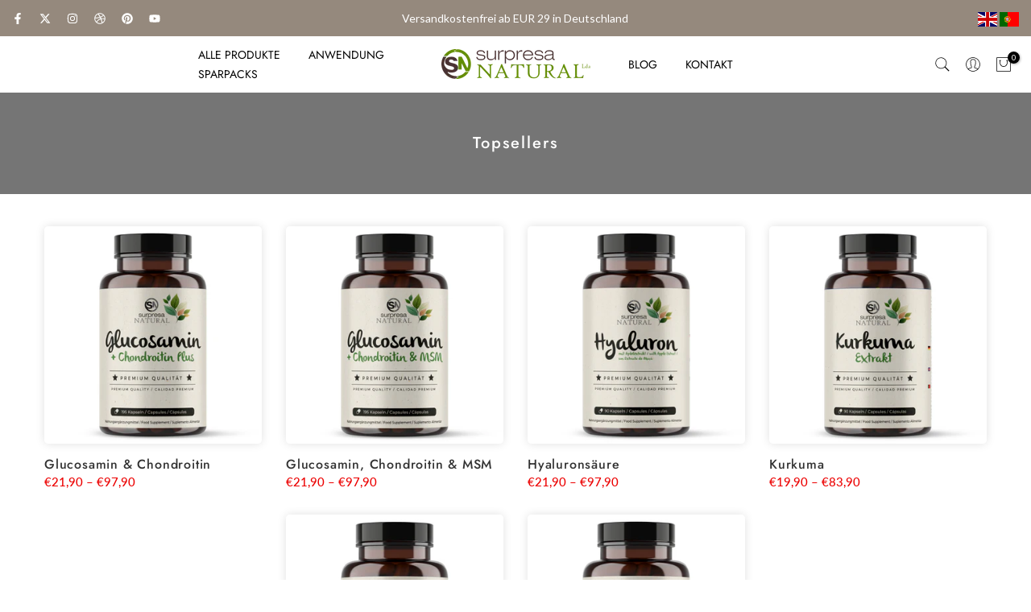

--- FILE ---
content_type: text/html; charset=utf-8
request_url: https://surpresanatural.de/collections/topsellers
body_size: 96715
content:
<!doctype html><html class="t4sp-theme t4s-wrapper__full_width rtl_false swatch_color_style_2 pr_border_style_1 pr_img_effect_2 enable_eff_img1_true badge_shape_2 css_for_wis_app_false shadow_round_img_true t4s-header__inline is-remove-unavai-2 t4_compare_false t4s-cart-count-0 t4s-pr-ellipsis-false
 no-js" lang="de">
  <head>
 <meta name google-site-verification=cqEZqM7RqIM54ZycZk_g-bEM0g_gmNtk3MvOT_Z10TU>
    <meta charset="utf-8">
    <meta http-equiv="X-UA-Compatible" content="IE=edge">
    <meta name="viewport" content="width=device-width, initial-scale=1, height=device-height, minimum-scale=1.0, maximum-scale=1.0">
    <meta name="theme-color" content="#fff">
    <link rel="canonical" href="https://surpresanatural.de/collections/topsellers">
    <link rel="preconnect" href="https://cdn.shopify.com" crossorigin><link rel="shortcut icon" type="image/png" href="//surpresanatural.de/cdn/shop/files/SN_Circle_only200x200.jpg?crop=center&height=32&v=1623567296&width=32"><link id="t4s-favico" rel="apple-touch-icon-precomposed" type="image/png" sizes="152x152" href="//surpresanatural.de/cdn/shop/files/SN_Circle_only200x200.jpg?crop=center&height=152&v=1623567296&width=152"><link rel="preconnect" href="https://fonts.shopifycdn.com" crossorigin><title>Topsellers &ndash; Surpresa Natural Deutschland</title>
    <meta name="description" content="Qualität made in Germany: Mit Surpresa Natural setzen Sie auf 100 % natürliche Produkte nach deutschen Standards. Hochdosiert und maximal bioverfügbar. "><meta name="keywords" content="Topsellers, Surpresa Natural Deutschland, surpresanatural.de"/><meta name="author" content="Surpresa Natural (Unipessoal) Lda.">

<meta property="og:site_name" content="Surpresa Natural Deutschland">
<meta property="og:url" content="https://surpresanatural.de/collections/topsellers">
<meta property="og:title" content="Topsellers">
<meta property="og:type" content="website">
<meta property="og:description" content="Qualität made in Germany: Mit Surpresa Natural setzen Sie auf 100 % natürliche Produkte nach deutschen Standards. Hochdosiert und maximal bioverfügbar. "><meta property="og:image" content="http://surpresanatural.de/cdn/shop/files/Surpresa_Natural_quer_81c8d458-eef6-4949-b8c6-54dc86389cf8.png?height=628&pad_color=fff&v=1623523146&width=1200">
  <meta property="og:image:secure_url" content="https://surpresanatural.de/cdn/shop/files/Surpresa_Natural_quer_81c8d458-eef6-4949-b8c6-54dc86389cf8.png?height=628&pad_color=fff&v=1623523146&width=1200">
  <meta property="og:image:width" content="1200">
  <meta property="og:image:height" content="628"><meta name="twitter:site" content="@#"><meta name="twitter:card" content="summary_large_image">
<meta name="twitter:title" content="Topsellers">
<meta name="twitter:description" content="Qualität made in Germany: Mit Surpresa Natural setzen Sie auf 100 % natürliche Produkte nach deutschen Standards. Hochdosiert und maximal bioverfügbar. "><script src="//surpresanatural.de/cdn/shop/t/27/assets/lazysizes.min.js?v=83289260111445824691693138035" async="async"></script>
    <script src="//surpresanatural.de/cdn/shop/t/27/assets/global.min.js?v=126463772103560662341693138035" defer="defer"></script><script>!function(){window.ZipifyPages=window.ZipifyPages||{},window.ZipifyPages.analytics={},window.ZipifyPages.currency="EUR",window.ZipifyPages.shopDomain="surpresa-natural-deutschland.myshopify.com",window.ZipifyPages.moneyFormat="€{{amount_with_comma_separator}}",window.ZipifyPages.shopifyOptionsSelector=false,window.ZipifyPages.unitPriceEnabled=false,window.ZipifyPages.alternativeAnalyticsLoading=true,window.ZipifyPages.integrations="".split(","),window.ZipifyPages.crmUrl="https://crms.zipify.com",window.ZipifyPages.isPagesEntity=false,window.ZipifyPages.translations={soldOut:"",unavailable:""},window.ZipifyPages.routes={root:"\/",cart:{index:"\/cart",add:"\/cart\/add",change:"\/cart\/change",clear:"\/cart\/clear",update:"\/cart\/update"}};window.ZipifyPages.eventsSubscriptions=[],window.ZipifyPages.on=function(i,a){window.ZipifyPages.eventsSubscriptions.push([i,a])}}();</script><script>(() => {
(()=>{class g{constructor(t={}){this.defaultConfig={sectionIds:[],rootMargin:"0px",onSectionViewed:()=>{},onSectionInteracted:()=>{},minViewTime:500,minVisiblePercentage:30,interactiveSelector:'a, button, input, select, textarea, [role="button"], [tabindex]:not([tabindex="-1"])'},this.config={...this.defaultConfig,...t},this.viewedSections=new Set,this.observer=null,this.viewTimers=new Map,this.init()}init(){document.readyState==="loading"?document.addEventListener("DOMContentLoaded",this.setup.bind(this)):this.setup()}setup(){this.setupObserver(),this.setupGlobalClickTracking()}setupObserver(){const t={root:null,rootMargin:this.config.rootMargin,threshold:[0,.1,.2,.3,.4,.5,.6,.7,.8,.9,1]};this.observer=new IntersectionObserver(e=>{e.forEach(i=>{this.calculateVisibility(i)?this.handleSectionVisible(i.target):this.handleSectionHidden(i.target)})},t),this.config.sectionIds.forEach(e=>{const i=document.getElementById(e);i&&this.observer.observe(i)})}calculateVisibility(t){const e=window.innerHeight,i=window.innerWidth,n=e*i,o=t.boundingClientRect,s=Math.max(0,o.top),c=Math.min(e,o.bottom),d=Math.max(0,o.left),a=Math.min(i,o.right),r=Math.max(0,c-s),l=Math.max(0,a-d)*r,m=n>0?l/n*100:0,h=o.width*o.height,p=h>0?l/h*100:0,S=m>=this.config.minVisiblePercentage,b=p>=80;return S||b}isSectionViewed(t){return this.viewedSections.has(Number(t))}setupGlobalClickTracking(){document.addEventListener("click",t=>{const e=this.findParentTrackedSection(t.target);if(e){const i=this.findInteractiveElement(t.target,e.el);i&&(this.isSectionViewed(e.id)||this.trackSectionView(e.id),this.trackSectionInteract(e.id,i,t))}})}findParentTrackedSection(t){let e=t;for(;e&&e!==document.body;){const i=e.id||e.dataset.zpSectionId,n=i?parseInt(i,10):null;if(n&&!isNaN(n)&&this.config.sectionIds.includes(n))return{el:e,id:n};e=e.parentElement}return null}findInteractiveElement(t,e){let i=t;for(;i&&i!==e;){if(i.matches(this.config.interactiveSelector))return i;i=i.parentElement}return null}trackSectionView(t){this.viewedSections.add(Number(t)),this.config.onSectionViewed(t)}trackSectionInteract(t,e,i){this.config.onSectionInteracted(t,e,i)}handleSectionVisible(t){const e=t.id,i=setTimeout(()=>{this.isSectionViewed(e)||this.trackSectionView(e)},this.config.minViewTime);this.viewTimers.set(e,i)}handleSectionHidden(t){const e=t.id;this.viewTimers.has(e)&&(clearTimeout(this.viewTimers.get(e)),this.viewTimers.delete(e))}addSection(t){if(!this.config.sectionIds.includes(t)){this.config.sectionIds.push(t);const e=document.getElementById(t);e&&this.observer&&this.observer.observe(e)}}}class f{constructor(){this.sectionTracker=new g({onSectionViewed:this.onSectionViewed.bind(this),onSectionInteracted:this.onSectionInteracted.bind(this)}),this.runningSplitTests=[]}getCookie(t){const e=document.cookie.match(new RegExp(`(?:^|; )${t}=([^;]*)`));return e?decodeURIComponent(e[1]):null}setCookie(t,e){let i=`${t}=${encodeURIComponent(e)}; path=/; SameSite=Lax`;location.protocol==="https:"&&(i+="; Secure");const n=new Date;n.setTime(n.getTime()+365*24*60*60*1e3),i+=`; expires=${n.toUTCString()}`,document.cookie=i}pickByWeight(t){const e=Object.entries(t).map(([o,s])=>[Number(o),s]),i=e.reduce((o,[,s])=>o+s,0);let n=Math.random()*i;for(const[o,s]of e){if(n<s)return o;n-=s}return e[e.length-1][0]}render(t){const e=t.blocks,i=t.test,n=i.id,o=`zpSectionSplitTest${n}`;let s=Number(this.getCookie(o));e.some(r=>r.id===s)||(s=this.pickByWeight(i.distribution),this.setCookie(o,s));const c=e.find(r=>r.id===s),d=`sectionSplitTest${c.id}`,a=document.querySelector(`template[data-id="${d}"]`);if(!a){console.error(`Template for split test ${c.id} not found`);return}document.currentScript.parentNode.insertBefore(a.content.cloneNode(!0),document.currentScript),this.runningSplitTests.push({id:n,block:c,templateId:d}),this.initTrackingForSection(c.id)}findSplitTestForSection(t){return this.runningSplitTests.find(e=>e.block.id===Number(t))}initTrackingForSection(t){this.sectionTracker.addSection(t)}onSectionViewed(t){this.trackEvent({sectionId:t,event:"zp_section_viewed"})}onSectionInteracted(t){this.trackEvent({sectionId:t,event:"zp_section_clicked"})}trackEvent({event:t,sectionId:e,payload:i={}}){const n=this.findSplitTestForSection(e);n&&window.Shopify.analytics.publish(t,{...i,sectionId:e,splitTestHash:n.id})}}window.ZipifyPages??={};window.ZipifyPages.SectionSplitTest=new f;})();

})()</script><script>window.performance && window.performance.mark && window.performance.mark('shopify.content_for_header.start');</script><meta name="facebook-domain-verification" content="6x5avb57j1s0dv5t6kiosg0t9owd6r">
<meta name="facebook-domain-verification" content="f2lsfzh3gkqvn8k0f0qbf6vjrfcpv7">
<meta name="google-site-verification" content="IJGzdUmXFCBt5PlxQs-wg06BAJkSM2zxoJe0NW-IjEA">
<meta id="shopify-digital-wallet" name="shopify-digital-wallet" content="/57181962416/digital_wallets/dialog">
<meta name="shopify-checkout-api-token" content="c80588b35e42d2ccaecfad1b794c9e88">
<meta id="in-context-paypal-metadata" data-shop-id="57181962416" data-venmo-supported="false" data-environment="production" data-locale="de_DE" data-paypal-v4="true" data-currency="EUR">
<link rel="alternate" type="application/atom+xml" title="Feed" href="/collections/topsellers.atom" />
<link rel="alternate" type="application/json+oembed" href="https://surpresanatural.de/collections/topsellers.oembed">
<script async="async" src="/checkouts/internal/preloads.js?locale=de-PT"></script>
<script id="apple-pay-shop-capabilities" type="application/json">{"shopId":57181962416,"countryCode":"PT","currencyCode":"EUR","merchantCapabilities":["supports3DS"],"merchantId":"gid:\/\/shopify\/Shop\/57181962416","merchantName":"Surpresa Natural Deutschland","requiredBillingContactFields":["postalAddress","email"],"requiredShippingContactFields":["postalAddress","email"],"shippingType":"shipping","supportedNetworks":["visa","masterCard","amex"],"total":{"type":"pending","label":"Surpresa Natural Deutschland","amount":"1.00"},"shopifyPaymentsEnabled":false,"supportsSubscriptions":false}</script>
<script id="shopify-features" type="application/json">{"accessToken":"c80588b35e42d2ccaecfad1b794c9e88","betas":["rich-media-storefront-analytics"],"domain":"surpresanatural.de","predictiveSearch":true,"shopId":57181962416,"locale":"de"}</script>
<script>var Shopify = Shopify || {};
Shopify.shop = "surpresa-natural-deutschland.myshopify.com";
Shopify.locale = "de";
Shopify.currency = {"active":"EUR","rate":"1.0"};
Shopify.country = "PT";
Shopify.theme = {"name":"Gecko 6.1.0 official","id":152400101707,"schema_name":"Gecko","schema_version":"6.1.0","theme_store_id":null,"role":"main"};
Shopify.theme.handle = "null";
Shopify.theme.style = {"id":null,"handle":null};
Shopify.cdnHost = "surpresanatural.de/cdn";
Shopify.routes = Shopify.routes || {};
Shopify.routes.root = "/";</script>
<script type="module">!function(o){(o.Shopify=o.Shopify||{}).modules=!0}(window);</script>
<script>!function(o){function n(){var o=[];function n(){o.push(Array.prototype.slice.apply(arguments))}return n.q=o,n}var t=o.Shopify=o.Shopify||{};t.loadFeatures=n(),t.autoloadFeatures=n()}(window);</script>
<script id="shop-js-analytics" type="application/json">{"pageType":"collection"}</script>
<script defer="defer" async type="module" src="//surpresanatural.de/cdn/shopifycloud/shop-js/modules/v2/client.init-shop-cart-sync_e98Ab_XN.de.esm.js"></script>
<script defer="defer" async type="module" src="//surpresanatural.de/cdn/shopifycloud/shop-js/modules/v2/chunk.common_Pcw9EP95.esm.js"></script>
<script defer="defer" async type="module" src="//surpresanatural.de/cdn/shopifycloud/shop-js/modules/v2/chunk.modal_CzmY4ZhL.esm.js"></script>
<script type="module">
  await import("//surpresanatural.de/cdn/shopifycloud/shop-js/modules/v2/client.init-shop-cart-sync_e98Ab_XN.de.esm.js");
await import("//surpresanatural.de/cdn/shopifycloud/shop-js/modules/v2/chunk.common_Pcw9EP95.esm.js");
await import("//surpresanatural.de/cdn/shopifycloud/shop-js/modules/v2/chunk.modal_CzmY4ZhL.esm.js");

  window.Shopify.SignInWithShop?.initShopCartSync?.({"fedCMEnabled":true,"windoidEnabled":true});

</script>
<script>(function() {
  var isLoaded = false;
  function asyncLoad() {
    if (isLoaded) return;
    isLoaded = true;
    var urls = ["https:\/\/static.klaviyo.com\/onsite\/js\/klaviyo.js?company_id=Uzz7GU\u0026shop=surpresa-natural-deutschland.myshopify.com","https:\/\/static.klaviyo.com\/onsite\/js\/klaviyo.js?company_id=Uzz7GU\u0026shop=surpresa-natural-deutschland.myshopify.com","https:\/\/cdn.ryviu.com\/v\/static\/js\/app.js?n=1\u0026shop=surpresa-natural-deutschland.myshopify.com"];
    for (var i = 0; i < urls.length; i++) {
      var s = document.createElement('script');
      s.type = 'text/javascript';
      s.async = true;
      s.src = urls[i];
      var x = document.getElementsByTagName('script')[0];
      x.parentNode.insertBefore(s, x);
    }
  };
  if(window.attachEvent) {
    window.attachEvent('onload', asyncLoad);
  } else {
    window.addEventListener('load', asyncLoad, false);
  }
})();</script>
<script id="__st">var __st={"a":57181962416,"offset":3600,"reqid":"b765f0a2-93bb-41a8-8f78-ce359cbcbcb1-1769435094","pageurl":"surpresanatural.de\/collections\/topsellers","u":"ba046e6e8446","p":"collection","rtyp":"collection","rid":268380537008};</script>
<script>window.ShopifyPaypalV4VisibilityTracking = true;</script>
<script id="captcha-bootstrap">!function(){'use strict';const t='contact',e='account',n='new_comment',o=[[t,t],['blogs',n],['comments',n],[t,'customer']],c=[[e,'customer_login'],[e,'guest_login'],[e,'recover_customer_password'],[e,'create_customer']],r=t=>t.map((([t,e])=>`form[action*='/${t}']:not([data-nocaptcha='true']) input[name='form_type'][value='${e}']`)).join(','),a=t=>()=>t?[...document.querySelectorAll(t)].map((t=>t.form)):[];function s(){const t=[...o],e=r(t);return a(e)}const i='password',u='form_key',d=['recaptcha-v3-token','g-recaptcha-response','h-captcha-response',i],f=()=>{try{return window.sessionStorage}catch{return}},m='__shopify_v',_=t=>t.elements[u];function p(t,e,n=!1){try{const o=window.sessionStorage,c=JSON.parse(o.getItem(e)),{data:r}=function(t){const{data:e,action:n}=t;return t[m]||n?{data:e,action:n}:{data:t,action:n}}(c);for(const[e,n]of Object.entries(r))t.elements[e]&&(t.elements[e].value=n);n&&o.removeItem(e)}catch(o){console.error('form repopulation failed',{error:o})}}const l='form_type',E='cptcha';function T(t){t.dataset[E]=!0}const w=window,h=w.document,L='Shopify',v='ce_forms',y='captcha';let A=!1;((t,e)=>{const n=(g='f06e6c50-85a8-45c8-87d0-21a2b65856fe',I='https://cdn.shopify.com/shopifycloud/storefront-forms-hcaptcha/ce_storefront_forms_captcha_hcaptcha.v1.5.2.iife.js',D={infoText:'Durch hCaptcha geschützt',privacyText:'Datenschutz',termsText:'Allgemeine Geschäftsbedingungen'},(t,e,n)=>{const o=w[L][v],c=o.bindForm;if(c)return c(t,g,e,D).then(n);var r;o.q.push([[t,g,e,D],n]),r=I,A||(h.body.append(Object.assign(h.createElement('script'),{id:'captcha-provider',async:!0,src:r})),A=!0)});var g,I,D;w[L]=w[L]||{},w[L][v]=w[L][v]||{},w[L][v].q=[],w[L][y]=w[L][y]||{},w[L][y].protect=function(t,e){n(t,void 0,e),T(t)},Object.freeze(w[L][y]),function(t,e,n,w,h,L){const[v,y,A,g]=function(t,e,n){const i=e?o:[],u=t?c:[],d=[...i,...u],f=r(d),m=r(i),_=r(d.filter((([t,e])=>n.includes(e))));return[a(f),a(m),a(_),s()]}(w,h,L),I=t=>{const e=t.target;return e instanceof HTMLFormElement?e:e&&e.form},D=t=>v().includes(t);t.addEventListener('submit',(t=>{const e=I(t);if(!e)return;const n=D(e)&&!e.dataset.hcaptchaBound&&!e.dataset.recaptchaBound,o=_(e),c=g().includes(e)&&(!o||!o.value);(n||c)&&t.preventDefault(),c&&!n&&(function(t){try{if(!f())return;!function(t){const e=f();if(!e)return;const n=_(t);if(!n)return;const o=n.value;o&&e.removeItem(o)}(t);const e=Array.from(Array(32),(()=>Math.random().toString(36)[2])).join('');!function(t,e){_(t)||t.append(Object.assign(document.createElement('input'),{type:'hidden',name:u})),t.elements[u].value=e}(t,e),function(t,e){const n=f();if(!n)return;const o=[...t.querySelectorAll(`input[type='${i}']`)].map((({name:t})=>t)),c=[...d,...o],r={};for(const[a,s]of new FormData(t).entries())c.includes(a)||(r[a]=s);n.setItem(e,JSON.stringify({[m]:1,action:t.action,data:r}))}(t,e)}catch(e){console.error('failed to persist form',e)}}(e),e.submit())}));const S=(t,e)=>{t&&!t.dataset[E]&&(n(t,e.some((e=>e===t))),T(t))};for(const o of['focusin','change'])t.addEventListener(o,(t=>{const e=I(t);D(e)&&S(e,y())}));const B=e.get('form_key'),M=e.get(l),P=B&&M;t.addEventListener('DOMContentLoaded',(()=>{const t=y();if(P)for(const e of t)e.elements[l].value===M&&p(e,B);[...new Set([...A(),...v().filter((t=>'true'===t.dataset.shopifyCaptcha))])].forEach((e=>S(e,t)))}))}(h,new URLSearchParams(w.location.search),n,t,e,['guest_login'])})(!0,!0)}();</script>
<script integrity="sha256-4kQ18oKyAcykRKYeNunJcIwy7WH5gtpwJnB7kiuLZ1E=" data-source-attribution="shopify.loadfeatures" defer="defer" src="//surpresanatural.de/cdn/shopifycloud/storefront/assets/storefront/load_feature-a0a9edcb.js" crossorigin="anonymous"></script>
<script data-source-attribution="shopify.dynamic_checkout.dynamic.init">var Shopify=Shopify||{};Shopify.PaymentButton=Shopify.PaymentButton||{isStorefrontPortableWallets:!0,init:function(){window.Shopify.PaymentButton.init=function(){};var t=document.createElement("script");t.src="https://surpresanatural.de/cdn/shopifycloud/portable-wallets/latest/portable-wallets.de.js",t.type="module",document.head.appendChild(t)}};
</script>
<script data-source-attribution="shopify.dynamic_checkout.buyer_consent">
  function portableWalletsHideBuyerConsent(e){var t=document.getElementById("shopify-buyer-consent"),n=document.getElementById("shopify-subscription-policy-button");t&&n&&(t.classList.add("hidden"),t.setAttribute("aria-hidden","true"),n.removeEventListener("click",e))}function portableWalletsShowBuyerConsent(e){var t=document.getElementById("shopify-buyer-consent"),n=document.getElementById("shopify-subscription-policy-button");t&&n&&(t.classList.remove("hidden"),t.removeAttribute("aria-hidden"),n.addEventListener("click",e))}window.Shopify?.PaymentButton&&(window.Shopify.PaymentButton.hideBuyerConsent=portableWalletsHideBuyerConsent,window.Shopify.PaymentButton.showBuyerConsent=portableWalletsShowBuyerConsent);
</script>
<script data-source-attribution="shopify.dynamic_checkout.cart.bootstrap">document.addEventListener("DOMContentLoaded",(function(){function t(){return document.querySelector("shopify-accelerated-checkout-cart, shopify-accelerated-checkout")}if(t())Shopify.PaymentButton.init();else{new MutationObserver((function(e,n){t()&&(Shopify.PaymentButton.init(),n.disconnect())})).observe(document.body,{childList:!0,subtree:!0})}}));
</script>
<link id="shopify-accelerated-checkout-styles" rel="stylesheet" media="screen" href="https://surpresanatural.de/cdn/shopifycloud/portable-wallets/latest/accelerated-checkout-backwards-compat.css" crossorigin="anonymous">
<style id="shopify-accelerated-checkout-cart">
        #shopify-buyer-consent {
  margin-top: 1em;
  display: inline-block;
  width: 100%;
}

#shopify-buyer-consent.hidden {
  display: none;
}

#shopify-subscription-policy-button {
  background: none;
  border: none;
  padding: 0;
  text-decoration: underline;
  font-size: inherit;
  cursor: pointer;
}

#shopify-subscription-policy-button::before {
  box-shadow: none;
}

      </style>

<script>window.performance && window.performance.mark && window.performance.mark('shopify.content_for_header.end');</script>
<link rel="preload" as="font" href="//surpresanatural.de/cdn/fonts/lato/lato_n4.c3b93d431f0091c8be23185e15c9d1fee1e971c5.woff2" type="font/woff2" crossorigin><link rel="preload" as="font" href="//surpresanatural.de/cdn/fonts/lato/lato_n4.c3b93d431f0091c8be23185e15c9d1fee1e971c5.woff2" type="font/woff2" crossorigin><link rel="preload" as="font" href="//surpresanatural.de/cdn/fonts/lato/lato_n4.c3b93d431f0091c8be23185e15c9d1fee1e971c5.woff2" type="font/woff2" crossorigin><link href="//surpresanatural.de/cdn/shop/t/27/assets/t4s-base.css?v=41097345248407196601693138036" rel="stylesheet" type="text/css" media="all" /><style data-shopify>@font-face {
  font-family: Lato;
  font-weight: 100;
  font-style: normal;
  font-display: swap;
  src: url("//surpresanatural.de/cdn/fonts/lato/lato_n1.28c16a27f5f7a3fc1b44cb5df6b7bbb1852b715f.woff2") format("woff2"),
       url("//surpresanatural.de/cdn/fonts/lato/lato_n1.bf54aec592a20656da3762a257204a332a144371.woff") format("woff");
}
@font-face {
  font-family: Lato;
  font-weight: 100;
  font-style: italic;
  font-display: swap;
  src: url("//surpresanatural.de/cdn/fonts/lato/lato_i1.7bae706c3055a9cfa69fabb03533e7e5b18e888e.woff2") format("woff2"),
       url("//surpresanatural.de/cdn/fonts/lato/lato_i1.f39e8bd3aa97d6b2bb1070b1d52c9bb63a31665c.woff") format("woff");
}
@font-face {
  font-family: Lato;
  font-weight: 200;
  font-style: normal;
  font-display: swap;
  src: url("//surpresanatural.de/cdn/fonts/lato/lato_n2.d3ec9be21518bcdf2a22ab36eee9669513493c4c.woff2") format("woff2"),
       url("//surpresanatural.de/cdn/fonts/lato/lato_n2.ea69695eeeaafa62f86ca30d0e63a24495bbf8b2.woff") format("woff");
}
@font-face {
  font-family: Lato;
  font-weight: 200;
  font-style: italic;
  font-display: swap;
  src: url("//surpresanatural.de/cdn/fonts/lato/lato_i2.a02473c17b81f0d35f555310c68494b53c1db22c.woff2") format("woff2"),
       url("//surpresanatural.de/cdn/fonts/lato/lato_i2.bf63b58543c5622e6e8e8bf424e787a0d07a1d3b.woff") format("woff");
}
@font-face {
  font-family: Lato;
  font-weight: 300;
  font-style: normal;
  font-display: swap;
  src: url("//surpresanatural.de/cdn/fonts/lato/lato_n3.a7080ececf6191f1dd5b0cb021691ca9b855c876.woff2") format("woff2"),
       url("//surpresanatural.de/cdn/fonts/lato/lato_n3.61e34b2ff7341f66543eb08e8c47eef9e1cde558.woff") format("woff");
}
@font-face {
  font-family: Lato;
  font-weight: 300;
  font-style: italic;
  font-display: swap;
  src: url("//surpresanatural.de/cdn/fonts/lato/lato_i3.d6f478a3beb94baebd09d08550010692d0969f6e.woff2") format("woff2"),
       url("//surpresanatural.de/cdn/fonts/lato/lato_i3.881ba892942c15b0c0c25c0b311d6481b5311015.woff") format("woff");
}
@font-face {
  font-family: Lato;
  font-weight: 400;
  font-style: normal;
  font-display: swap;
  src: url("//surpresanatural.de/cdn/fonts/lato/lato_n4.c3b93d431f0091c8be23185e15c9d1fee1e971c5.woff2") format("woff2"),
       url("//surpresanatural.de/cdn/fonts/lato/lato_n4.d5c00c781efb195594fd2fd4ad04f7882949e327.woff") format("woff");
}
@font-face {
  font-family: Lato;
  font-weight: 400;
  font-style: italic;
  font-display: swap;
  src: url("//surpresanatural.de/cdn/fonts/lato/lato_i4.09c847adc47c2fefc3368f2e241a3712168bc4b6.woff2") format("woff2"),
       url("//surpresanatural.de/cdn/fonts/lato/lato_i4.3c7d9eb6c1b0a2bf62d892c3ee4582b016d0f30c.woff") format("woff");
}
@font-face {
  font-family: Lato;
  font-weight: 500;
  font-style: normal;
  font-display: swap;
  src: url("//surpresanatural.de/cdn/fonts/lato/lato_n5.b2fec044fbe05725e71d90882e5f3b21dae2efbd.woff2") format("woff2"),
       url("//surpresanatural.de/cdn/fonts/lato/lato_n5.f25a9a5c73ff9372e69074488f99e8ac702b5447.woff") format("woff");
}
@font-face {
  font-family: Lato;
  font-weight: 500;
  font-style: italic;
  font-display: swap;
  src: url("//surpresanatural.de/cdn/fonts/lato/lato_i5.9501f9e8a9e09e142687495e156dec167f6a3ea3.woff2") format("woff2"),
       url("//surpresanatural.de/cdn/fonts/lato/lato_i5.eca6cbf1aa9c70cc6dbfed0353a2f57e5065c864.woff") format("woff");
}
@font-face {
  font-family: Lato;
  font-weight: 600;
  font-style: normal;
  font-display: swap;
  src: url("//surpresanatural.de/cdn/fonts/lato/lato_n6.38d0e3b23b74a60f769c51d1df73fac96c580d59.woff2") format("woff2"),
       url("//surpresanatural.de/cdn/fonts/lato/lato_n6.3365366161bdcc36a3f97cfbb23954d8c4bf4079.woff") format("woff");
}
@font-face {
  font-family: Lato;
  font-weight: 600;
  font-style: italic;
  font-display: swap;
  src: url("//surpresanatural.de/cdn/fonts/lato/lato_i6.ab357ee5069e0603c2899b31e2b8ae84c4a42a48.woff2") format("woff2"),
       url("//surpresanatural.de/cdn/fonts/lato/lato_i6.3164fed79d7d987c1390528781c7c2f59ac7a746.woff") format("woff");
}
@font-face {
  font-family: Lato;
  font-weight: 700;
  font-style: normal;
  font-display: swap;
  src: url("//surpresanatural.de/cdn/fonts/lato/lato_n7.900f219bc7337bc57a7a2151983f0a4a4d9d5dcf.woff2") format("woff2"),
       url("//surpresanatural.de/cdn/fonts/lato/lato_n7.a55c60751adcc35be7c4f8a0313f9698598612ee.woff") format("woff");
}
@font-face {
  font-family: Lato;
  font-weight: 700;
  font-style: italic;
  font-display: swap;
  src: url("//surpresanatural.de/cdn/fonts/lato/lato_i7.16ba75868b37083a879b8dd9f2be44e067dfbf92.woff2") format("woff2"),
       url("//surpresanatural.de/cdn/fonts/lato/lato_i7.4c07c2b3b7e64ab516aa2f2081d2bb0366b9dce8.woff") format("woff");
}
@font-face {
  font-family: Lato;
  font-weight: 800;
  font-style: normal;
  font-display: swap;
  src: url("//surpresanatural.de/cdn/fonts/lato/lato_n8.1117b90add05215dbc8fbc91c5f9d67872eb3fb3.woff2") format("woff2"),
       url("//surpresanatural.de/cdn/fonts/lato/lato_n8.6bcabf8485cf657fec14e0a6e1af25cf01733df7.woff") format("woff");
}
@font-face {
  font-family: Lato;
  font-weight: 800;
  font-style: italic;
  font-display: swap;
  src: url("//surpresanatural.de/cdn/fonts/lato/lato_i8.4d2c12d355a86eb483d3b325d9435954953e78ce.woff2") format("woff2"),
       url("//surpresanatural.de/cdn/fonts/lato/lato_i8.dfb9decc8a927a5ae9791c4f5ab804f0fccd721e.woff") format("woff");
}
@font-face {
  font-family: Lato;
  font-weight: 900;
  font-style: normal;
  font-display: swap;
  src: url("//surpresanatural.de/cdn/fonts/lato/lato_n9.6b37f725167d36932c6742a5a697fd238a2d2552.woff2") format("woff2"),
       url("//surpresanatural.de/cdn/fonts/lato/lato_n9.1cafbd384242b7df7c9ef4584ba41746d006e6bb.woff") format("woff");
}
@font-face {
  font-family: Lato;
  font-weight: 900;
  font-style: italic;
  font-display: swap;
  src: url("//surpresanatural.de/cdn/fonts/lato/lato_i9.81fefe39825210091b52da4fd46ce2285adf73ed.woff2") format("woff2"),
       url("//surpresanatural.de/cdn/fonts/lato/lato_i9.98de207fbcee2a48648720d568be3014a7d07fa5.woff") format("woff");
}
@font-face {
  font-family: Jost;
  font-weight: 100;
  font-style: normal;
  font-display: swap;
  src: url("//surpresanatural.de/cdn/fonts/jost/jost_n1.546362ec0aa4045fdc2721192f7d2462716cc7d1.woff2") format("woff2"),
       url("//surpresanatural.de/cdn/fonts/jost/jost_n1.9b0529f29bfd479cc9556e047a2bf95152767216.woff") format("woff");
}
@font-face {
  font-family: Jost;
  font-weight: 100;
  font-style: italic;
  font-display: swap;
  src: url("//surpresanatural.de/cdn/fonts/jost/jost_i1.7b0ff29ba95029edc5dd0df19002b72e6077fc6b.woff2") format("woff2"),
       url("//surpresanatural.de/cdn/fonts/jost/jost_i1.7acf1f4df24d6c94874ab29dbc10ddec8b9782ca.woff") format("woff");
}
@font-face {
  font-family: Jost;
  font-weight: 200;
  font-style: normal;
  font-display: swap;
  src: url("//surpresanatural.de/cdn/fonts/jost/jost_n2.7cf1d5ada8e7e487a344a1a211c13526576e9c10.woff2") format("woff2"),
       url("//surpresanatural.de/cdn/fonts/jost/jost_n2.14a8a4441af24e1b5d8eda76eb6dd1ab6bfedf1f.woff") format("woff");
}
@font-face {
  font-family: Jost;
  font-weight: 200;
  font-style: italic;
  font-display: swap;
  src: url("//surpresanatural.de/cdn/fonts/jost/jost_i2.007e8477891007f859cef1c7d7598297ed5cbf7e.woff2") format("woff2"),
       url("//surpresanatural.de/cdn/fonts/jost/jost_i2.0a4291167079107154175e3d8634fb971f240b66.woff") format("woff");
}
@font-face {
  font-family: Jost;
  font-weight: 300;
  font-style: normal;
  font-display: swap;
  src: url("//surpresanatural.de/cdn/fonts/jost/jost_n3.a5df7448b5b8c9a76542f085341dff794ff2a59d.woff2") format("woff2"),
       url("//surpresanatural.de/cdn/fonts/jost/jost_n3.882941f5a26d0660f7dd135c08afc57fc6939a07.woff") format("woff");
}
@font-face {
  font-family: Jost;
  font-weight: 300;
  font-style: italic;
  font-display: swap;
  src: url("//surpresanatural.de/cdn/fonts/jost/jost_i3.8d4e97d98751190bb5824cdb405ec5b0049a74c0.woff2") format("woff2"),
       url("//surpresanatural.de/cdn/fonts/jost/jost_i3.1b7a65a16099fd3de6fdf1255c696902ed952195.woff") format("woff");
}
@font-face {
  font-family: Jost;
  font-weight: 400;
  font-style: normal;
  font-display: swap;
  src: url("//surpresanatural.de/cdn/fonts/jost/jost_n4.d47a1b6347ce4a4c9f437608011273009d91f2b7.woff2") format("woff2"),
       url("//surpresanatural.de/cdn/fonts/jost/jost_n4.791c46290e672b3f85c3d1c651ef2efa3819eadd.woff") format("woff");
}
@font-face {
  font-family: Jost;
  font-weight: 400;
  font-style: italic;
  font-display: swap;
  src: url("//surpresanatural.de/cdn/fonts/jost/jost_i4.b690098389649750ada222b9763d55796c5283a5.woff2") format("woff2"),
       url("//surpresanatural.de/cdn/fonts/jost/jost_i4.fd766415a47e50b9e391ae7ec04e2ae25e7e28b0.woff") format("woff");
}
@font-face {
  font-family: Jost;
  font-weight: 500;
  font-style: normal;
  font-display: swap;
  src: url("//surpresanatural.de/cdn/fonts/jost/jost_n5.7c8497861ffd15f4e1284cd221f14658b0e95d61.woff2") format("woff2"),
       url("//surpresanatural.de/cdn/fonts/jost/jost_n5.fb6a06896db583cc2df5ba1b30d9c04383119dd9.woff") format("woff");
}
@font-face {
  font-family: Jost;
  font-weight: 500;
  font-style: italic;
  font-display: swap;
  src: url("//surpresanatural.de/cdn/fonts/jost/jost_i5.a6c7dbde35f2b89f8461eacda9350127566e5d51.woff2") format("woff2"),
       url("//surpresanatural.de/cdn/fonts/jost/jost_i5.2b58baee736487eede6bcdb523ca85eea2418357.woff") format("woff");
}
@font-face {
  font-family: Jost;
  font-weight: 600;
  font-style: normal;
  font-display: swap;
  src: url("//surpresanatural.de/cdn/fonts/jost/jost_n6.ec1178db7a7515114a2d84e3dd680832b7af8b99.woff2") format("woff2"),
       url("//surpresanatural.de/cdn/fonts/jost/jost_n6.b1178bb6bdd3979fef38e103a3816f6980aeaff9.woff") format("woff");
}
@font-face {
  font-family: Jost;
  font-weight: 600;
  font-style: italic;
  font-display: swap;
  src: url("//surpresanatural.de/cdn/fonts/jost/jost_i6.9af7e5f39e3a108c08f24047a4276332d9d7b85e.woff2") format("woff2"),
       url("//surpresanatural.de/cdn/fonts/jost/jost_i6.2bf310262638f998ed206777ce0b9a3b98b6fe92.woff") format("woff");
}
@font-face {
  font-family: Jost;
  font-weight: 700;
  font-style: normal;
  font-display: swap;
  src: url("//surpresanatural.de/cdn/fonts/jost/jost_n7.921dc18c13fa0b0c94c5e2517ffe06139c3615a3.woff2") format("woff2"),
       url("//surpresanatural.de/cdn/fonts/jost/jost_n7.cbfc16c98c1e195f46c536e775e4e959c5f2f22b.woff") format("woff");
}
@font-face {
  font-family: Jost;
  font-weight: 700;
  font-style: italic;
  font-display: swap;
  src: url("//surpresanatural.de/cdn/fonts/jost/jost_i7.d8201b854e41e19d7ed9b1a31fe4fe71deea6d3f.woff2") format("woff2"),
       url("//surpresanatural.de/cdn/fonts/jost/jost_i7.eae515c34e26b6c853efddc3fc0c552e0de63757.woff") format("woff");
}
@font-face {
  font-family: Jost;
  font-weight: 800;
  font-style: normal;
  font-display: swap;
  src: url("//surpresanatural.de/cdn/fonts/jost/jost_n8.3cf5e98b5ecbf822f9fccf0e49e49a03e21bd8ac.woff2") format("woff2"),
       url("//surpresanatural.de/cdn/fonts/jost/jost_n8.dbe90b7c788249ac8931bcf34b35a1a9cdfaf184.woff") format("woff");
}
@font-face {
  font-family: Jost;
  font-weight: 800;
  font-style: italic;
  font-display: swap;
  src: url("//surpresanatural.de/cdn/fonts/jost/jost_i8.c9686e83cd2cfb3a5bd986d83933736a3315b2e8.woff2") format("woff2"),
       url("//surpresanatural.de/cdn/fonts/jost/jost_i8.525974c10da834b988c3927fcde002d48ad15cb1.woff") format("woff");
}
@font-face {
  font-family: Jost;
  font-weight: 900;
  font-style: normal;
  font-display: swap;
  src: url("//surpresanatural.de/cdn/fonts/jost/jost_n9.cd269fa9adcae864ab1df15826ceb2fd310a3d4a.woff2") format("woff2"),
       url("//surpresanatural.de/cdn/fonts/jost/jost_n9.fd15e8012129a3f22bd292bf1f8b87a15f894bd5.woff") format("woff");
}
@font-face {
  font-family: Jost;
  font-weight: 900;
  font-style: italic;
  font-display: swap;
  src: url("//surpresanatural.de/cdn/fonts/jost/jost_i9.3941bc20c8f9c90d77754a7e7be88c3535a78aee.woff2") format("woff2"),
       url("//surpresanatural.de/cdn/fonts/jost/jost_i9.5024ac18628c0cf54c1d7bb7af18af95d9fa0ef9.woff") format("woff");
}
:root {
      
      /* CSS Variables */
    --wrapper-mw      : 1420px;
    --font-family-1   : Lato, sans-serif;;
    --font-family-2   : Jost, sans-serif;;
    --font-family-3   : Lato, sans-serif;;
    --font-body-family   : Lato, sans-serif;;
    --font-heading-family: Lato, sans-serif;;
    
    
    --t4s-success-color       : #428445;
    --t4s-success-color-rgb   : 66, 132, 69;
    --t4s-warning-color       : #e0b252;
    --t4s-warning-color-rgb   : 224, 178, 82;
    --t4s-error-color         : #EB001B;
    --t4s-error-color-rgb     : 235, 0, 27;
    --t4s-light-color         : #ffffff;
    --t4s-dark-color          : #222222;
    --t4s-highlight-color     : #ec0101;
    --t4s-tooltip-background  : #383838;
    --t4s-tooltip-color       : #fff;
    --primary-sw-color        : #333;
    --primary-sw-color-rgb    : 51, 51, 51;
    --border-sw-color         : #ddd;
    --secondary-sw-color      : #878787;
    --sale-price-color        : #fa0000;
    --primary-price-color     : #ec0101;
    --secondary-price-color   : #878787;
    
    --t4s-body-background     : #fff;
    --text-color              : #333333;
    --text-color-rgb          : 51, 51, 51;
    --heading-color           : #111111;
    --accent-color            : #8ba73b;
    --accent-color-rgb        : 139, 167, 59;
    --accent-color-darken     : #5c6e27;
    --accent-color-hover      : var(--accent-color-darken);
    --secondary-color         : #222222;
    --secondary-color-rgb     : 34, 34, 34;
    --link-color              : #333333;
    --link-color-hover        : #8ba73b;
    --border-color            : #ddd;
    --border-color-rgb        : 221, 221, 221;
    --border-primary-color    : #333;
    --button-background       : #222;
    --button-color            : #fff;
    --button-background-hover : #8ba73b;
    --button-color-hover      : #fff;

    --btn-radius              : 40px;
    --other-radius            : 0px;

    --sale-badge-background    : #ff4e00;
    --sale-badge-color         : #fff;
    --new-badge-background     : #109533;
    --new-badge-color          : #fff;
    --preorder-badge-background: #0774d7;
    --preorder-badge-color     : #fff;
    --soldout-badge-background : #999999;
    --soldout-badge-color      : #fff;
    --custom-badge-background  : #00A500;
    --custom-badge-color       : #fff;/* Shopify related variables */
    --payment-terms-background-color: ;
    
    --lz-background: #f5f5f5;
    --lz-img: url("//surpresanatural.de/cdn/shop/t/27/assets/t4s_loader.svg?v=55067466244978850521693138084");}

  html {
    font-size: 62.5%;
    height: 100%;
  }

  body {
    overflow-x: hidden;
    margin: 0;
    font-size:15px;
    letter-spacing: 0px;
    color: var(--text-color);
    font-family: var(--font-body-family);
    line-height: 1.4;
    font-weight: 400;
    -webkit-font-smoothing: auto;
    -moz-osx-font-smoothing: auto;
    background-color: var(--t4s-body-background);
  }
  
  /*
  @media screen and (min-width: 750px) {
    body {
      font-size: 1.6rem;
    }
  }
  */

  h1, h2, h3, h4, h5, h6, .t4s_as_title {
    color: var(--heading-color);
    font-family: var(--font-heading-family);
    line-height: 1.4;
    font-weight: 400;
    letter-spacing: 1.5px;
  }
  h1 { font-size: 29px }
  h2 { font-size: 29px }
  h3 { font-size: 23px }
  h4 { font-size: 18px }
  h5 { font-size: 13.5px }
  h6 { font-size: 15.5px }
  a,.t4s_as_link {
    /* font-family: var(--font-link-family); */
    color: var(--link-color);
  }
  button,
  input,
  optgroup,
  select,
  textarea {
    border-color: var(--border-color);
  }
  .t4s_as_button,
  button,
  input[type="button"]:not(.t4s-btn),
  input[type="reset"],
  input[type="submit"]:not(.t4s-btn) {
    font-family: var(--font-button-family);
    color: var(--button-color);
    background-color: var(--button-background);
    border-color: var(--button-background);
  }
  
  .t4s-cp,.t4s-color-accent { color : var(--accent-color) }.t4s-ct,.t4s-color-text { color : var(--text-color) }.t4s-ch,.t4ss-color-heading { color : var(--heading-color) }.t4s-csecondary { color : var(--secondary-color) }
  
  .t4s-fnt-fm-1 {
    font-family: var(--font-family-1) !important;
  }
  .t4s-fnt-fm-2 {
    font-family: var(--font-family-2) !important;
  }
  .t4s-fnt-fm-3 {
    font-family: var(--font-family-3) !important;
  }
  .t4s-cr {
    color: var(--t4s-highlight-color);
  }
  .t4s-price__sale { color: var(--primary-price-color); }@media (-moz-touch-enabled: 0), (hover: hover) and (min-width: 1025px){
    a:hover,.t4s_as_link:hover {
      color: var(--link-color-hover);
    }
    .t4s_as_button:hover,
      button:hover,
      input[type="button"]:not(.t4s-btn):hover, 
      input[type="reset"]:hover,
      input[type="submit"]:not(.t4s-btn):hover  {
      color: var(--button-color-hover);
      background-color: var(--button-background-hover);
      border-color: var(--button-background-hover);
    }
  }
  .t4s-fix-overflow.t4s-row { max-width: 100vw;margin-left: auto;margin-right: auto;}.lazyloadt4s-opt {opacity: 1 !important;transition: opacity 0s, transform 1s !important;}.t4s-d-block {display: block;}.t4s-d-none {display: none;}@media (min-width: 768px) {.t4s-d-md-block {display: block;}.t4s-d-md-none {display: none; }}@media (min-width: 1025px) {.t4s-d-lg-block {display: block;}.t4s-d-lg-none {display: none; }}</style><script>
  const isBehaviorSmooth = 'scrollBehavior' in document.documentElement.style && getComputedStyle(document.documentElement).scrollBehavior === 'smooth';
  const t4sXMLHttpRequest = window.XMLHttpRequest, documentElementT4s = document.documentElement; documentElementT4s.className = documentElementT4s.className.replace('no-js', 'js');function loadImageT4s(_this) { _this.classList.add('lazyloadt4sed')};(function() { const matchMediaHoverT4s = (window.matchMedia('(-moz-touch-enabled: 1), (hover: none)')).matches; documentElementT4s.className += ((window.CSS && window.CSS.supports('(position: sticky) or (position: -webkit-sticky)')) ? ' t4sp-sticky' : ' t4sp-no-sticky'); documentElementT4s.className += matchMediaHoverT4s ? ' t4sp-no-hover' : ' t4sp-hover'; window.onpageshow = function() { if (performance.navigation.type === 2) {document.dispatchEvent(new CustomEvent('cart:refresh'))} }; if (!matchMediaHoverT4s && window.width > 1024) { document.addEventListener('mousemove', function(evt) { documentElementT4s.classList.replace('t4sp-no-hover','t4sp-hover'); document.dispatchEvent(new CustomEvent('theme:hover')); }, {once : true} ); } }());</script><!-- BEGIN app block: shopify://apps/complianz-gdpr-cookie-consent/blocks/bc-block/e49729f0-d37d-4e24-ac65-e0e2f472ac27 -->

    
    
<link id='complianz-css' rel="stylesheet" href=https://cdn.shopify.com/extensions/019be05e-f673-7a8f-bd4e-ed0da9930f96/gdpr-legal-cookie-75/assets/complainz.css media="print" onload="this.media='all'">
    <style>
        #Compliance-iframe.Compliance-iframe-branded > div.purposes-header,
        #Compliance-iframe.Compliance-iframe-branded > div.cmplc-cmp-header,
        #purposes-container > div.purposes-header,
        #Compliance-cs-banner .Compliance-cs-brand {
            background-color: #FFFFFF !important;
            color: #0A0A0A!important;
        }
        #Compliance-iframe.Compliance-iframe-branded .purposes-header .cmplc-btn-cp ,
        #Compliance-iframe.Compliance-iframe-branded .purposes-header .cmplc-btn-cp:hover,
        #Compliance-iframe.Compliance-iframe-branded .purposes-header .cmplc-btn-back:hover  {
            background-color: #ffffff !important;
            opacity: 1 !important;
        }
        #Compliance-cs-banner .cmplc-toggle .cmplc-toggle-label {
            color: #FFFFFF!important;
        }
        #Compliance-iframe.Compliance-iframe-branded .purposes-header .cmplc-btn-cp:hover,
        #Compliance-iframe.Compliance-iframe-branded .purposes-header .cmplc-btn-back:hover {
            background-color: #0A0A0A!important;
            color: #FFFFFF!important;
        }
        #Compliance-cs-banner #Compliance-cs-title {
            font-size: 14px !important;
        }
        #Compliance-cs-banner .Compliance-cs-content,
        #Compliance-cs-title,
        .cmplc-toggle-checkbox.granular-control-checkbox span {
            background-color: #FFFFFF !important;
            color: #0A0A0A !important;
            font-size: 14px !important;
        }
        #Compliance-cs-banner .Compliance-cs-close-btn {
            font-size: 14px !important;
            background-color: #FFFFFF !important;
        }
        #Compliance-cs-banner .Compliance-cs-opt-group {
            color: #FFFFFF !important;
        }
        #Compliance-cs-banner .Compliance-cs-opt-group button,
        .Compliance-alert button.Compliance-button-cancel {
            background-color: #007BBC!important;
            color: #FFFFFF!important;
        }
        #Compliance-cs-banner .Compliance-cs-opt-group button.Compliance-cs-accept-btn,
        #Compliance-cs-banner .Compliance-cs-opt-group button.Compliance-cs-btn-primary,
        .Compliance-alert button.Compliance-button-confirm {
            background-color: #007BBC !important;
            color: #FFFFFF !important;
        }
        #Compliance-cs-banner .Compliance-cs-opt-group button.Compliance-cs-reject-btn {
            background-color: #007BBC!important;
            color: #FFFFFF!important;
        }

        #Compliance-cs-banner .Compliance-banner-content button {
            cursor: pointer !important;
            color: currentColor !important;
            text-decoration: underline !important;
            border: none !important;
            background-color: transparent !important;
            font-size: 100% !important;
            padding: 0 !important;
        }

        #Compliance-cs-banner .Compliance-cs-opt-group button {
            border-radius: 4px !important;
            padding-block: 10px !important;
        }
        @media (min-width: 640px) {
            #Compliance-cs-banner.Compliance-cs-default-floating:not(.Compliance-cs-top):not(.Compliance-cs-center) .Compliance-cs-container, #Compliance-cs-banner.Compliance-cs-default-floating:not(.Compliance-cs-bottom):not(.Compliance-cs-center) .Compliance-cs-container, #Compliance-cs-banner.Compliance-cs-default-floating.Compliance-cs-center:not(.Compliance-cs-top):not(.Compliance-cs-bottom) .Compliance-cs-container {
                width: 560px !important;
            }
            #Compliance-cs-banner.Compliance-cs-default-floating:not(.Compliance-cs-top):not(.Compliance-cs-center) .Compliance-cs-opt-group, #Compliance-cs-banner.Compliance-cs-default-floating:not(.Compliance-cs-bottom):not(.Compliance-cs-center) .Compliance-cs-opt-group, #Compliance-cs-banner.Compliance-cs-default-floating.Compliance-cs-center:not(.Compliance-cs-top):not(.Compliance-cs-bottom) .Compliance-cs-opt-group {
                flex-direction: row !important;
            }
            #Compliance-cs-banner .Compliance-cs-opt-group button:not(:last-of-type),
            #Compliance-cs-banner .Compliance-cs-opt-group button {
                margin-right: 4px !important;
            }
            #Compliance-cs-banner .Compliance-cs-container .Compliance-cs-brand {
                position: absolute !important;
                inset-block-start: 6px;
            }
        }
        #Compliance-cs-banner.Compliance-cs-default-floating:not(.Compliance-cs-top):not(.Compliance-cs-center) .Compliance-cs-opt-group > div, #Compliance-cs-banner.Compliance-cs-default-floating:not(.Compliance-cs-bottom):not(.Compliance-cs-center) .Compliance-cs-opt-group > div, #Compliance-cs-banner.Compliance-cs-default-floating.Compliance-cs-center:not(.Compliance-cs-top):not(.Compliance-cs-bottom) .Compliance-cs-opt-group > div {
            flex-direction: row-reverse;
            width: 100% !important;
        }

        .Compliance-cs-brand-badge-outer, .Compliance-cs-brand-badge, #Compliance-cs-banner.Compliance-cs-default-floating.Compliance-cs-bottom .Compliance-cs-brand-badge-outer,
        #Compliance-cs-banner.Compliance-cs-default.Compliance-cs-bottom .Compliance-cs-brand-badge-outer,
        #Compliance-cs-banner.Compliance-cs-default:not(.Compliance-cs-left) .Compliance-cs-brand-badge-outer,
        #Compliance-cs-banner.Compliance-cs-default-floating:not(.Compliance-cs-left) .Compliance-cs-brand-badge-outer {
            display: none !important
        }

        #Compliance-cs-banner:not(.Compliance-cs-top):not(.Compliance-cs-bottom) .Compliance-cs-container.Compliance-cs-themed {
            flex-direction: row !important;
        }

        #Compliance-cs-banner #Compliance-cs-title,
        #Compliance-cs-banner #Compliance-cs-custom-title {
            justify-self: center !important;
            font-size: 14px !important;
            font-family: -apple-system,sans-serif !important;
            margin-inline: auto !important;
            width: 55% !important;
            text-align: center;
            font-weight: 600;
            visibility: unset;
        }

        @media (max-width: 640px) {
            #Compliance-cs-banner #Compliance-cs-title,
            #Compliance-cs-banner #Compliance-cs-custom-title {
                display: block;
            }
        }

        #Compliance-cs-banner .Compliance-cs-brand img {
            max-width: 110px !important;
            min-height: 32px !important;
        }
        #Compliance-cs-banner .Compliance-cs-container .Compliance-cs-brand {
            background: none !important;
            padding: 0px !important;
            margin-block-start:10px !important;
            margin-inline-start:16px !important;
        }

        #Compliance-cs-banner .Compliance-cs-opt-group button {
            padding-inline: 4px !important;
        }

    </style>
    
    
    
    

    <script type="text/javascript">
        function loadScript(src) {
            return new Promise((resolve, reject) => {
                const s = document.createElement("script");
                s.src = src;
                s.charset = "UTF-8";
                s.onload = resolve;
                s.onerror = reject;
                document.head.appendChild(s);
            });
        }

        function filterGoogleConsentModeURLs(domainsArray) {
            const googleConsentModeComplianzURls = [
                // 197, # Google Tag Manager:
                {"domain":"s.www.googletagmanager.com", "path":""},
                {"domain":"www.tagmanager.google.com", "path":""},
                {"domain":"www.googletagmanager.com", "path":""},
                {"domain":"googletagmanager.com", "path":""},
                {"domain":"tagassistant.google.com", "path":""},
                {"domain":"tagmanager.google.com", "path":""},

                // 2110, # Google Analytics 4:
                {"domain":"www.analytics.google.com", "path":""},
                {"domain":"www.google-analytics.com", "path":""},
                {"domain":"ssl.google-analytics.com", "path":""},
                {"domain":"google-analytics.com", "path":""},
                {"domain":"analytics.google.com", "path":""},
                {"domain":"region1.google-analytics.com", "path":""},
                {"domain":"region1.analytics.google.com", "path":""},
                {"domain":"*.google-analytics.com", "path":""},
                {"domain":"www.googletagmanager.com", "path":"/gtag/js?id=G"},
                {"domain":"googletagmanager.com", "path":"/gtag/js?id=UA"},
                {"domain":"www.googletagmanager.com", "path":"/gtag/js?id=UA"},
                {"domain":"googletagmanager.com", "path":"/gtag/js?id=G"},

                // 177, # Google Ads conversion tracking:
                {"domain":"googlesyndication.com", "path":""},
                {"domain":"media.admob.com", "path":""},
                {"domain":"gmodules.com", "path":""},
                {"domain":"ad.ytsa.net", "path":""},
                {"domain":"dartmotif.net", "path":""},
                {"domain":"dmtry.com", "path":""},
                {"domain":"go.channelintelligence.com", "path":""},
                {"domain":"googleusercontent.com", "path":""},
                {"domain":"googlevideo.com", "path":""},
                {"domain":"gvt1.com", "path":""},
                {"domain":"links.channelintelligence.com", "path":""},
                {"domain":"obrasilinteirojoga.com.br", "path":""},
                {"domain":"pcdn.tcgmsrv.net", "path":""},
                {"domain":"rdr.tag.channelintelligence.com", "path":""},
                {"domain":"static.googleadsserving.cn", "path":""},
                {"domain":"studioapi.doubleclick.com", "path":""},
                {"domain":"teracent.net", "path":""},
                {"domain":"ttwbs.channelintelligence.com", "path":""},
                {"domain":"wtb.channelintelligence.com", "path":""},
                {"domain":"youknowbest.com", "path":""},
                {"domain":"doubleclick.net", "path":""},
                {"domain":"redirector.gvt1.com", "path":""},

                //116, # Google Ads Remarketing
                {"domain":"googlesyndication.com", "path":""},
                {"domain":"media.admob.com", "path":""},
                {"domain":"gmodules.com", "path":""},
                {"domain":"ad.ytsa.net", "path":""},
                {"domain":"dartmotif.net", "path":""},
                {"domain":"dmtry.com", "path":""},
                {"domain":"go.channelintelligence.com", "path":""},
                {"domain":"googleusercontent.com", "path":""},
                {"domain":"googlevideo.com", "path":""},
                {"domain":"gvt1.com", "path":""},
                {"domain":"links.channelintelligence.com", "path":""},
                {"domain":"obrasilinteirojoga.com.br", "path":""},
                {"domain":"pcdn.tcgmsrv.net", "path":""},
                {"domain":"rdr.tag.channelintelligence.com", "path":""},
                {"domain":"static.googleadsserving.cn", "path":""},
                {"domain":"studioapi.doubleclick.com", "path":""},
                {"domain":"teracent.net", "path":""},
                {"domain":"ttwbs.channelintelligence.com", "path":""},
                {"domain":"wtb.channelintelligence.com", "path":""},
                {"domain":"youknowbest.com", "path":""},
                {"domain":"doubleclick.net", "path":""},
                {"domain":"redirector.gvt1.com", "path":""}
            ];

            if (!Array.isArray(domainsArray)) { 
                return [];
            }

            const blockedPairs = new Map();
            for (const rule of googleConsentModeComplianzURls) {
                if (!blockedPairs.has(rule.domain)) {
                    blockedPairs.set(rule.domain, new Set());
                }
                blockedPairs.get(rule.domain).add(rule.path);
            }

            return domainsArray.filter(item => {
                const paths = blockedPairs.get(item.d);
                return !(paths && paths.has(item.p));
            });
        }

        function setupAutoblockingByDomain() {
            // autoblocking by domain
            const autoblockByDomainArray = [];
            const prefixID = '10000' // to not get mixed with real metis ids
            let cmpBlockerDomains = []
            let cmpCmplcVendorsPurposes = {}
            let counter = 1
            for (const object of autoblockByDomainArray) {
                cmpBlockerDomains.push({
                    d: object.d,
                    p: object.path,
                    v: prefixID + counter,
                });
                counter++;
            }
            
            counter = 1
            for (const object of autoblockByDomainArray) {
                cmpCmplcVendorsPurposes[prefixID + counter] = object?.p ?? '1';
                counter++;
            }

            Object.defineProperty(window, "cmp_cmplc_vendors_purposes", {
                get() {
                    return cmpCmplcVendorsPurposes;
                },
                set(value) {
                    cmpCmplcVendorsPurposes = { ...cmpCmplcVendorsPurposes, ...value };
                }
            });
            const basicGmc = true;


            Object.defineProperty(window, "cmp_importblockerdomains", {
                get() {
                    if (basicGmc) {
                        return filterGoogleConsentModeURLs(cmpBlockerDomains);
                    }
                    return cmpBlockerDomains;
                },
                set(value) {
                    cmpBlockerDomains = [ ...cmpBlockerDomains, ...value ];
                }
            });
        }

        function enforceRejectionRecovery() {
            const base = (window._cmplc = window._cmplc || {});
            const featuresHolder = {};

            function lockFlagOn(holder) {
                const desc = Object.getOwnPropertyDescriptor(holder, 'rejection_recovery');
                if (!desc) {
                    Object.defineProperty(holder, 'rejection_recovery', {
                        get() { return true; },
                        set(_) { /* ignore */ },
                        enumerable: true,
                        configurable: false
                    });
                }
                return holder;
            }

            Object.defineProperty(base, 'csFeatures', {
                configurable: false,
                enumerable: true,
                get() {
                    return featuresHolder;
                },
                set(obj) {
                    if (obj && typeof obj === 'object') {
                        Object.keys(obj).forEach(k => {
                            if (k !== 'rejection_recovery') {
                                featuresHolder[k] = obj[k];
                            }
                        });
                    }
                    // we lock it, it won't try to redefine
                    lockFlagOn(featuresHolder);
                }
            });

            // Ensure an object is exposed even if read early
            if (!('csFeatures' in base)) {
                base.csFeatures = {};
            } else {
                // If someone already set it synchronously, merge and lock now.
                base.csFeatures = base.csFeatures;
            }
        }

        function splitDomains(joinedString) {
            if (!joinedString) {
                return []; // empty string -> empty array
            }
            return joinedString.split(";");
        }

        function setupWhitelist() {
            // Whitelist by domain:
            const whitelistString = "";
            const whitelist_array = [...splitDomains(whitelistString)];
            if (Array.isArray(window?.cmp_block_ignoredomains)) {
                window.cmp_block_ignoredomains = [...whitelist_array, ...window.cmp_block_ignoredomains];
            }
        }

        async function initCompliance() {
            const currentCsConfiguration = {"siteId":4389222,"cookiePolicyIds":{"en":47061110},"banner":{"acceptButtonDisplay":true,"rejectButtonDisplay":true,"customizeButtonDisplay":true,"position":"float-center","backgroundOverlay":false,"fontSize":"14px","content":"","acceptButtonCaption":"","rejectButtonCaption":"","customizeButtonCaption":"","backgroundColor":"#FFFFFF","textColor":"#0A0A0A","acceptButtonColor":"#007BBC","acceptButtonCaptionColor":"#FFFFFF","rejectButtonColor":"#007BBC","rejectButtonCaptionColor":"#FFFFFF","customizeButtonColor":"#007BBC","customizeButtonCaptionColor":"#FFFFFF","logo":"data:image\/png;base64,iVBORw0KGgoAAAANSUhEUgAAAMgAAADHCAYAAABcDhxLAAAgAElEQVR4Xuy9B3xc5ZU2\/twyfdQsyZI7xhUXwKa5AAYMhtAxvQXIkgRCbwmBJLDZQDZsvt2wkIR8m7b\/EEoIvVdTbHoHY2MbG3fLlmRp+tz6\/c45750Z2bIkNyD8M\/k52NLM3Hvf9z39Oc\/RfN\/38XV+0dNp9ID0F5f\/S3\/zfQ2apsGHBw06QH98jd+m0ZJoLqDzO+HxCtH7Q\/AAOHDhw4EJH6ZPnzUB+i9fy4fvFVC00sgVMsgU29GZX4cNnW1ozeTQkaOft8C32+DaORQtB\/A8+JoNPRJGKFoL1\/WxMb0Gmudh390OxwETT0Jjcjh8ja5rw3UKsDNpWMU8PMNHKB5HJFoNU6uCzvcDuJoPHRpcz4evazA9WQZ6v+NbMP0woGvw4MGk5\/bk2WWt1H\/p7+rfPj04vYXeyqsAGHyFr\/dL+3oLCAmDLwLgk1Covad\/0r89Fgv1Q\/oHHcBg+0OgI+Z5gKHL+zQ6F8Eh8knYXBTcIlo71qKlYzla0iuwduPnWNu+Au2pFnQUUshYafhOBrpfJNmB5+ssaLpmwjM1lq2Qb0IP6cjbObRlMtDcauwz7CDMnnIq9hy2N8LhamRT67Fg1euYv\/pNLFm3GO2pDli+Dce3EYlE0VTbhOaqAWhKDMCguqForh+E2rpBSMZrYOhhAFESBXoigO5d0+C56mEMehJ5cg0aDPWHFsjzXOi6DmgGSYZIiabD93xoOv396y0iX3sBkV3l410SEtpTkZXAeohd8NkKmGJnDBIsFhFlSDT4ro3OXDtWti\/D0rULsKLtE6ztWIyNHS1I5Vphu3m48MiuwDSjiIRNRAwdhmbA1DyYmsPnydNCsEkoPA0hurLhIuekkc5bGFa3B07c93zsM2YWTCOBDRs\/xXMLH8LcRc9jVetKuFYRkYgGM+JBN8gIhGHbQDGXg+470EwDnh6BGa1Fc3wghtUMxsB+u2Bo8+7YZeBE9E82IKKbSivQwWeRgc\/WlP7Q\/3vQSDA0EqzyqyQLbFK1Cu3y9bUiX3MBEUtRqeTYptBBUubAZ31psouhsUkR7er6JlsMO9+BZW0L8GnLe1iw+n0sb1mEznQLHDsLTQ\/BM6MwDAcR00PYBMgo6J4B3TdYAOAbcLQwu2WaZsPUxcVzSWB8DeThtro5eG4YB484CifsewHqm0dhffYzvPzuI3j+ncexPrMMsaSO6nCE7YDuuXxt0uq2Y\/P3hcwINM+A6ziw\/SIcrYCC56LokhUAYl4c\/aKNaOg3CEObx2O3IXthlwF7o7aqCWFDh04LRW+k\/5LkaToccstIhjTA8T3oGtli0S5seb\/exkM8za+3ixW4RHQoXT6M5NrIzor7xU41aU3SpD4dhALasyuxbPV7WLTifSxa8TFWty9HymkDQh5isSjiZhQmCQB\/p1gFPl\/st2nQNQO6brAuZmvEIY4H33M5DNLJeughWF4OmVwGA+JjcNyUf8H08cexfL6z8Enc+84d+LT1Y\/RLxtEvEYJv+XDdEIqejZydhe04gGvC10LwTbqOzW5cwjRRFa5CyI\/B0QtwTBueFgFcA45jIWulkC3aCGvVGFA1CEMbR2L0oMkYt8s0DG3YDbFQUpaHYjD6wxpGZ1sqvwicUnq6r7+EfC0FpJx3UEG3HgQPBscd9IcONVsW8rM1H535Nny68h18vPQVfLbmfaxtW4600wkv4iFuRlAVSiKsmfA9D55uwzUs6PQ\/KyaHRqPYQoOneXCVR0\/aVvc9aL4DwzfZofNMup6HQsFFoaBh5IB9cPKBl2LC8H2xdsNiPP7W\/[base64]\/gGgsgVA4gZChw6TYhO0ASVY5Y8XWh3ww3WHPhL6fXBB+sSWha4jbZrgedD0O2zSRQydyxSzCdh2mjT4OR009D831w7Bg+Ru4e+5\/49N1b6JfLI4qI4aCbSNVLMDQohjRPBbTxhyC8QOnoqF2V+jhGFJ2J9K5DaCoqS7eH7FQA3KuhQ9Xv4wn3vwjlq5+D2HdQiIagm5GYdsGDNeFqbtwOUsXYdfJ8Ul8XFgFG3ZOQ3WsEcMHj8akUUdgwoj90FDTjKiWhOYFsQt9xmJrrLEAVcYpXy9h+VoJSFk4KM7gkyp\/2AfSObULzUE6vwoLFs\/Dm588j49a3kIq30lnBbF4BCHThO7q0BwTmq\/B0+kgkO5X2TDQ95AnJUJHVkTcNXK3PNam9FNxrwxoOuWOHHh+GFnPQ0euHfWhJhwz6XwcsvtpCCV0vPjJ\/Xjopf9BurAKNdVJOLqOzlyWXb7Jww\/GURPOw8jG8WgvrMZ7K1\/FwlUfoLVtLbL5FPJWBiAhiCTQXL0r9hk7E3uNPhARvRaPvPYXvPjJvXD0FkRND5obA\/Q4XN\/lgJ7FWjc5CnNdBz65gQaQLeaRKeYBK4wBtcMxbpe9se+4QzB68J5saTQtzIG9QUur0h2lZODXzJp85QWEk48eHVCDNTQdGso6KlXNPn+Qm6f30h9ym0yQdqNDKsJhuxbaskvx1sInMO\/jp7G8bSlbgKqQDsMwoFOgSm4SJ7dUTpj9sC07D5zz8Q0+\/LppQYMN3w0jm3dQJLOiU+xPB8+E4xQR9lxMGDgdR075NnYbuR\/S6Y14\/q2\/4Zn374Tnb0RNNI6sW0TG8rBr496Yvc95GDV4LBa2vIMXPnoS81e8j4KVQsi3EGV3yQcMqs2EYLkOHLcA3TExpN8EfOOgszBilz3x9PMP4e35jwHRjaDwi+6XFsxgoQ\/iCom4pS4k4k5\/L\/gOMoU0HNtC0qzDyMbJ2H\/C0dh91AGojjciRDk4nVQDrbkIGmcDNdoFA0apNkTxDO2NJJHpWryP\/wDG5isuIFSko+xJ2YyLlhYJUfZBYkraJFdVslTK3vUcFozlbZ\/gjQXP4I35T2N9xxIk4iaSkSgM3YSrhKBUSwyKJaow1pOABEG+hiig2XDdDKLhagzqPwHxUD\/kMlnYRRJRB\/X967D7iIMwceBBSISr8GnLu7j\/jd\/h48\/mIkoaPKohr+sYEB2Og0cfgT1HTcHyzoV45q178NmyDxGJuqiqqgZl3aQW4XHSwfdN0MmX+qANuC6KGR9uPoL9px6F\/k31ePWdJ9CeWYVwlGIoAwZMeJ7Nny\/HDyQgogyCLG7Yczgb5xlR5OBjYy4F1wJGN47D\/uNmYq+xs9BYMxghI8aC56jCItV7zIqiI+kKvm3lfsrbJPj\/qr++4gISrCkdBPLjg9KupEfJZSLrYdCOsN+jBEdzkHc6sbptCZ7\/6O+Y\/[base64]\/\/ngqFGFtJlgaLyieU76MgVkfd87NowClPGHINpY47BwJpBMA069lFliST2E2GTfXFcj9\/DsqKyY\/8UkO1cAco40QbRGpOLJXEGHWDy85VcuEUYBlkPE0W\/iLWpRZj3wYN4+b3Hsb6wHskIUB0NI6yFOVVKms7Wi6yFTY9ijfJNluJsdUp6dqkDkIoGxycHy4Ft6dh75Ddw+sFXIOQbWNb+HnKOA82JYNnqD\/HGsqewvOMTJHUTNeEIjFAM9dWjMKhuCFwnjaXrl+LzDav5iNYkkiqFbEEjCAs\/uc5C43mWlCw0Q4Sb1sOXyr8kDySt7Dk+DINQAaq2R4JG8VhF\/TQom1asglL2JBw2PL3ICQvDi8JzdDi6DS\/soDOdh1MEBtWOwsxJszF93DfQEBsIGGGGt5AkklPlsLtJf1P\/o5oTifFX34B89esgHqsg0paUhaJim1gR1yWfluAOtM4hkDvVml6ON+Y\/iRfeewArUwsQT0ZQF6qHZnhwvCJ8EjQ6UJS4VMULzu9vBkeTirI6U1sUcTqQ7MX7DmOf3FAYxaKNuvAAHDflAuy561TM++gJ3PXaXVjZugj9Eh6qYxFEYkmYVF13dETCUcA0kM5STSQLI+QjHg0hygGMB1\/[base64]\/fi89b3kYo4iAeqUJYC8H0c1xLsOlgcSBO54mq0QTy0AGDDkzlq+yLy6UrzMtm71QYL9jQDAOWH0KRKtuWgxENU3D8jAsxZtAkLFrxAR57\/becfvVND9XRJMI+HVbAJZeJA2YPEZ3iA\/KCHLiG1BlAqWnSvOxGSSVbZFsCYSnokCBQfUNybfQz\/i\/5UoErQwedrbDP7qUkpg2pkwaPuUlOwtVsvqLhUgBuQNNcuKwMKPsVEQH2CzBMem4dnfksC+rYQXvjiGnnY\/zAKYibNWyxSpV3zVaCSYqqMgb6Ak77NlziKy4gFATQZgraVqrVdG7IErjIWWksXfcpnnn9L3h36TOwjAxqa+pBgAy94CBkeChqlF0KQVPxCWlRjjv4lJVrwUH2JtB45d\/0kGrh0EfSMaS1ydcxDBe2XQRlSYf12x3HT\/se9hx5IDJuG95c8jxeevsRLF+9AE7YQrIqhrBHLhJpfx+WZ8MmITZi0CwSDpfdKVIEDIOhSjxpfIbJKKSYS4dVl\/[base64]\/CEEDYaFsPuy6EYXtW+jMUtDejFl7n4aD9jgN\/[base64]\/6jeH3BU2hpXw0HKZhRByHTgOmFpc9ENxkGQ8VNsgB0Y6Yehu9p8AhJSFpc1TN0GCzg8uwkTBQ7ENSF7pMfWLJ0\/H+qaKpqHvR+NjS+KnbSbqgkyOYB\/Jb0fWnHStAUUh7tVhHZnIMpww\/AidO+g+FNe0MPRVSAziLCyyqKyxKXkuOjrwYW8ksXEEHblsGE5Ci7LhXBBNbgepRTF595faoFz7x7D5754E7YxQ40xuvhhyWbU2qEUs08chYUFotVlJKUQEOytaAPCoZKeeLlnhF2+UmIpMDFUHg6WNI9xUE2vxhnooSSYwLy6214KPDnTD0Gx3OwcWMaIa0We4zcH\/vvfiTGDpqMmlg9OrIt+HjpPHy09DV8tm4+WrMr4WoFaEaYXUPOHlFRkJW5AavgwrU9xBNxJCJReBbVeuh60hFF2SwWbL5NERlJs6qAXD0Tr5hSALx2XBORz\/MnOc21NYd0cwFx6f61AlyviLUdRfSrGokT9j0b+487EsnqBhjk+lLthvdBqvMkVCI09MBbEsYv7udfsoAEMYbJgkCZKN0g7SsbRgtHyNe8W8SSte\/g4df+iA+WzUXccJGMhqFFNWiuCY8+zOl20uLqs2JCegyyS1tKMO6gSYTrK\/KHtC\/9IaVGdQfysek7DbIQpMV9qtQHG0lWjqDnpIUNeHYIjksIXDq8gKt7sOiwWA5q0YB9hk\/FzL1PxcihU2GaEeSdPNa2fY5FKz7E8nUfY13rYrSn18FyC3DdIruHdGYJ1l5fV49YPI6WdIozSARliRLU3hC4ugTqOny2MBSvSR2JwyXuA5SCoeaLSyiSRXGMWG5Kq4vF2Zr4YHMBYSeK4h\/CGptSaPTyCew\/6ngcu\/8ZGNwwHiHu2qTAnSxuRDwHquewoVNF0S9OHja70pcsIMrVYVSo0uEqc0I+NB2IVKENry1+CvfN\/[base64]\/f\/NiaNnobqSD9+cgJQOiS+mgmDEhLc2PXlmpEvXUAC6DmlKtl94QMvBa\/1navw6Lt\/wsvvPgTfW4+6+mpYugvd9RByInBcA7pJG65gJ5x2DASDdrjHOriqIdD7y5sQHAkJ2iVA1l1pq2Jsl+YhjyKyXhEOdwTGUBuvRVPNIAypHYnBtaMxqG4E+tcMQlVVPULRJOdryNuWCrLsOUHeKZwmOLzUKySrxhkq7vKjzJscD2nuKvebyPqQZSAQpI1MtpPbftdt\/BxrOpdhdcdSrGpbjlRqPSwCM\/o2wmFDVc8p0KcCni1xhie1Fc6EGSSm5DVK7wxD+PusvbtxsWgLXB0mpeQNWksDvqFxM9eGjjYkMQCH73s2Dp18OurjzTDIAuouHJeSFZGvBBLlSxcQkgnPy3FaEE6Ez0nRK2BV23u4\/7n\/wWvLn0ZTtArhqI4CaT4\/BCpVUcozZPhc3yi10KpOt+DAs6vU7Q53jTn4\/XQ+ieCAXBF1KMiKcfBL+X94KNpkLQzEovVoahyGkf1HYVzjODQ1jkZD3a6IcTYqUHrUqqsgFhyjSFWZKvd0Marm02U5xudinLoowV9YeDg6UlVySUIL+INcOwnODRYq6RdXuQGufbhOBplMK\/eFLFk3H8tWvY81rUvQWdjIDVfUlmuGTYbCGApqQvURugYBQ7npi92bslXuXU66CdJ9H5Q7IQ\/YIjCjRlkuemgDRbOIQiELq1PDlHFH4dj9v42h\/SZwKplRAEH3Yu8X3qnv+FIFhA4joV3pGMIzOH2ZLqawYM1cPDDnNqxY\/y761dbCMsmdAkKuyWlF1qe+xYfBZ6iFqOXKYJty\/JwJCQph4ktVvE9+QfWFgNpBqWvlh3uwXReWTa6Tiap4E4Y37YaxgydjzIBJGFY\/CrFYjWJyULgNTkcrC0H35rmCaCXULd9zRfMRBdCUOiW7wlkcEnSX14EZRiQskKo4t+sGSNiyAJLQCs6ZV5DXqCSgnJqVw2Z5ndjQuRqfrViIRcs\/[base64]\/RhM3HVf7E4tqfVjEQ5Vy7Po5QS1\/[base64]\/rNSbTtDHjb7zp0qIPRIBORgvck5PElFkntAOCAyvaQ1qRbbmVqDZ9+9C4+\/+UcYZgqJRC2KXghhhbbdNE1bGVVLilIq7YGwlDSpwm5ThosIDajvg7edC2gUeJPLYsJ2fdhU5fUN9K8aionDp2LPXQ\/EyOZJnDEKIPciaCKQXeHiX8h+7dCLWJ6FtRuX4f0lL+K9xS8wXsxyMgjrQCwUYgwbC7kn1XZC9pAC0fwQdD8MTXc488jhPPXgq2SHoXBz3bu3ZYEj5cT8XJ4OL+pjXWoDInoDTtj\/ezhk3MmojfbjDKLHqGXqhCSfgcN46OxN7NDl6PbLdqqAiF4Vd0jCvZDwk3Eti35G7oSB1amP8cQ7d+P5Nx9EJOIilogxxU4MOuxSIqVrHaMyYyUHVgSkVBXntKZgfbgUyfQc9DebaxcUy\/h6GHndRi6XRtiPYNd+47HPiMMwecxMNDeOYP4qgrqU0r4GxQAKMKiW8x+tH7uyJVkoJaRG0plZh\/kr5uKNRc9i4doP0V7oQDTkIxEmeiJK2bkMfecEAVkWVSDl7VVKiNPEjDEjcGmQmSwLRPkEqmyjrsOzfISNMGwvz6QYmUwBWqEWR844FQdPPg8N0X5cLyFpcFWWg4WFLNzWJNm2UZZ2uoCIWif4hw\/L0aGbRCJAORqpc7Rs\/Az3v\/p7PPvR3aiuNVEVImZBiuwshD0Ljhn0QW\/[base64]\/zzXJ25B4i9xtwWXv3NfOFxDKZxN\/k08mUuoNZLI93WPzft8Lv8Sr819BbS0QD+tcWyDGv4hJCFzqaOtZTbDXG\/SJKAsSxBqUzycz7lHmiCyMRi6Bh3yBDkUMY4ftieljj8AeI\/ZHTXSAhCshEiFLbbIpmSK18ZUpsX8Ey9GdC1hpQTyu+FOagFwmMyBcZISz4+WwaPXHePWDJ\/HRZ3PQYa2FETERCsUkl+ZTjwpB1wNSDOV+dbNWWzrCbHlM6RfhPkeqh7kesRkhhyI6WzOYNflMzD7gQvSvGiZpadeDZhAEh0q0qnK7E2VkJwsICQRRpoWk84+QpnxYPXyeWoC7nrsdry58EM01\/ZHUI0x45poWB2e+a8DWaOuC1Ex3qyBRnKRmxZ0qC4tUwgk8ZxkW10+KNoBiCCMaJmDG7idir7EzkYz1k7bbgKHXodhEoPFBhLgpU0pwDa62\/yM0NWyydCXLUgrUAlpiWiCqzhjwiXOL0A1GFgtWzMWL7z2IhcvfQcbpQDhGPfgaN4T5DJ0XKL1U6xVWrQtKt3srEnYNuLoL23AZpW24IVDymdxwm4qMbhZtG\/OYsfepmD3tYgxJ7ipOu0HYtKDHZedakZ0qILJgRaaX4aw+ARE9YHnbItz70q14bfGDqG2sRbJAGR\/KaIg7pnkaDCPM\/imoL2KzV+WilHJXvFEM6qOMFpt+H5bvw7EAp2ijqXYopk88AdPHH4\/+VYMFSs8EztzRXhYSDvbpe0g7quBTWaqdqKy+8K8utbpwckxB6Ckg57xzgB4QlELO6sBHS+fgpQ8ewILVb8MyC4ibceYKE2gQ2X5SGISAoAUsZ+TkwTYXkrBDqV6XFRiTaCPM7hZbck47A2k\/h44OFwePOxWnHnQRmqqHSThJ8JSgP38n7s1OE5BAS3HWgRkNqTHIxcqORbj3qdvx1oLHUNOgI2ImuHhEy0s7QS6NUNBQlVrnyrW8KoWinP8LKuei1RXZMjdGaSg4HjK2jiTimDz8IMycfBpGDtpDBZCSwBQqTfXdKkvC8QYztnePdNjUt\/\/CT\/YOumC5AiSYs3KFNGgrECAp\/07Rgq3PLMfcjx7G3PcfRarQwijrEEHXudAoHYfMFVBKq1fWUroKCblIjuvAYL5WIdOm\/RCUgDBQIqQjZeXQ0UoxyZmYPeMC9E8MoZC9xLkceA47aFm6fM1OERBh+2B9XkGvD6zOrMDdc\/4bry74G+prIkjo1YBXQN4g0KGOKBFHU53DpJSrRXgDhciVTEvwUuU+JTaB9mdnizeJgkTLIgoeAwMaxuHQfc\/CPmMOR0JP8HuY+5DrJgL\/4HpKgMUKeP5J4DaBXFf69P\/oKV5ZS8XFy+5QkLYu63sByNN65jjNTQU+8v81zcLS1R\/jiTd\/jwUr3kLRTSEaleanIKMVoIJL2UbFHF\/57Y7mwjRCgC3SR3AXZrExqATgQvcExO8ZNrLEqtLq4cj9zsbx085FY3wXoXhifjKpGSlPWdmrHUONut0CUqa+UY9OmaNArXNllvqaY2hJrcLDc0VH2AMAACAASURBVH+Np9+\/C1WNUcQQQtQBrBIOSrrWyi8p7GlaEb4XkcISU14SQpawPUzyxAfeVqlKg3s2XGTzLkJ6PaaM\/wa+sedZaO4\/SBC25LpRmoRy+QqE+GWD4XaG1ttx36mKjwrdzOsdBOEAsvkOvLrgSTz73l1Y27kQUdNE2IywhXZBnZwKFaBQA8zCyBkzB4ZObhWlb7ccQ9imBpM6Fi2N+31SbhaplI3j9r8AR+11AaqSRI1KdZmojH7hIr40lhFXsSmY4O16bb+AlMCBQs\/JfiFVxhWM2XV0pPIb8eRbf8UD8\/4biVoPNeE6OEVqvQzoPJU220RA+PhzPEKpXg+ua0lrqep2oyKSrXlIUPpY05D2bWQtDYNrxuLwvU\/B1ImHIkJWiroRCQCnU\/+B+MOVLCHbtYJf6w+rSnpAf6T0l+g04iGWJMxnKz\/Eo2\/+Fe+vfAl6yEKC0MMuWWAHmhG0AFCKXNoRuFjr0O8r3a\/NF5JaBHRXg+4aMEJh5AkmSj3\/6SqcOPO7OHiPE5GM1Ml5UJRQQWuxYNS2f3O2W0DElVKNRYr7lhM77LdqyFodePL9e3Hfi7cjXptDwozAKxrMZkicsMK23r2A8MH2Q3AcIgaQgS1EZCaYEKnIa6bDVKG5AqUdq7Db8Bk4euo5GNW0O7\/X1agllTZGZc0ZmUK+chBifAHVpu3fpy\/1GzbN4rF4cPsv9z\/zOaTY5IUP\/46XPn4QmdxqVIWjMI0wxxjK35Z2YAVehMZ0eZvhvSoflHtV2NWltK4O2ysSOh\/Zzjx0P4FvzboR++52DKJmDJqeY\/4xajdgACalwhirsn2vHSMgjFY1WEszEY2Wh++FYDsmXv3sfvzxsZvhRNajOloD0ya6SgeeTv3hVDQMHqA7F0sF0DSejP1Sg4gDpbjE8QllxXLIOEBU648DJ8zGrH1OR7+qQSVoC6Fmmf0kgKGwPASaqwLss33r+P\/TT8tcKoLMMwMjsnhtweN49PU\/YU1qAcKRMHTE2XLrjGAoKt5iqsZLYVGB57pdv7Cuo2hb8EyKewjqojENKqWYO1Ip1BtjcN5xN2D3XQ5kZDd1bmp6FE7RQyRMwvUVcLGYk4kkXLmAlMp1PSIbc7Fw5Xzc\/vi1yGcWo7qGmvWj3D9haI4weOgmwqVcY\/cCQhguwvxQdt4ncgJGeFtMwOwSjsrS0Fw1FIfudRpm7HkKDC2uoOA0P0ODb0pfRSAWAWWOuFn\/FJDtkWxmhyF9SEjsAG+nA4vXvY775t2BxWteZWi9YVLDFuGuaHKVKDgqArPiYvuzhWq760MzpaOT+LwMqrs4GicKEPKxvrUVuw2chnOPugG71E2UR+EBRcT0QpRFXwkBoVoHaQSCAViAS6x6BpZt\/AB3PvZLfLz2ZTTUxLngR2k8MxRDgdN5pjTqM8v4ll0s3SObVOSxZvxHtwGzgGLRh2fHMbh+Ik6Y9k3sNfIgtmKUBWMnjHeMXDTCD5W5rrbnQPzzs5uvAFNXM40rgQ7VcTcsrN+4DA\/Nuw3vLnkZlpZFJBqDZvsMhCRzYHM\/[base64]\/0lp8tLg66TgyDLQ+lPHJfXOewj5EWScNXh83l8x96NHkPVaEQnRaDpJ\/yNEWUjKQG1ZQKjGAjfELJC2l5O0uxFVE3kp5qQpXSl0bizixEOuxKxJ30RdlNp3iZEyaGLevrXYfgEhK8uVUBeaHYPlZvHE23\/E3174L0QbgCqPAigammzAoumuxAjiF2ESlQ4LV4BZrhSQikKgSgAEbB00+ti3w9hz5JE47pALMaR6JDddCeiOXD2i6hScDtVWKBjZFDcle\/JPq7I9R4f7\/hkwyNVV1QVIUCLaOynjUZ+PhTyefecuPPXGn5B11iEeSTAujphb2D1jXiypt8hLkAvM40XNdJTCdTToIUrnW3AZ00LvsmHYSYA4gu02eIVqfPuom7D\/yGO5px2mYADFt64I1vmvW6gAd7Mg2y8gvsOHnHu3PQcfLZ+LXz54HXR9LZIxkvae\/cCgIad0yxIkiDvJAzGFHd03XVhkOYph7LfbbJw0\/WL0TwwU2PVOhBpszyH6On+2L4VS7oSkDkndx3Mf3I2HXr0DqeJqREMhRIjFBNTyIBSm1LDFjcZenBWnbhRUJ1FwuDe3NNS7E\/I02BEHazIdGJbcE5ce\/XMM778Hc5Lp1LpLGUwm01CCTAPjiSdYoYJ726PtFhDRFIKBWtm5ELc9\/GOsXv8OErU1CHGGtSewoUhzhUyUYjYJtcgtIzYOGwXXhWOHMGXscTj1kMtQFydTSl1pX31+19424ev6eznS5EaRBivixY8fx\/2v\/g9aM5+hKhSBaaruQCbrkFWg5ItpUrwZdExWrs6mUBUNlkfcY+R7WVi7vohp42fj7MMuRVPVLvAI18flEEIBC0UrM97TJICARKOXxd8BAuJzUSif3YA\/vvJLPPXh\/2JgVRSameSfd5ktsIWbqUTHBgaQq7YEODQAu0g8Uwb2HXckZh9wGRpj\/Rl5Qk2vRIP5z9dXcwUkmU7Td+nkEzAReHH+w3ho3h1oy3+OZEyYL8nNIiI+4hCjT1DVnPp1KMbpWsnoKiDcyEbjr20PYd9G2i+gLWPitIMuw4mTz0UoGhesF7f9Cz6MWOUFg9c3KMp2Cwihb21bx5sfPoRbn\/kxIrECkpE4p28tBoFsuS9SFlDaZZnwjPvDFdJKupU4HezZVdh3zNE4+cCLUJ+sAWiiE80R1Jkda7PT8Y\/Qq\/HVPNI79q4YEE1uDqMgiFJVyLBf+uRB3D3vN8gXliIRTTBaQteJ4MLlxjbKh3pE50SIjM1uqSwklPwP05QwSudTl2HExfpcHgltV3z\/hJ9i5KBpHOALdazFBB+uryMUkIH3Qblut4DQzIfF69\/Bf917HTbkP5UDTFJaSMONEPMaz1nq4VURMJXAgSIcjuPwwu47+hicOeuH6BerYk5a6kosE7T\/U0B27LHekd8mbC+M1KZKliOOjW3mMeeDR\/HonNuRtVsRSdIELkvI88jMEJZLl9aILaeBZW4Kxb2c4TSjcNwiNNPH+rU57DHiAFx47M3cCBdWUCUaUuoQTxcJCCd\/evc+tlpAukK9fWQLKfzvkz\/G4588gGHV9XCZZM2AZuiwqUWzl2p\/qcGpFGiLcPBoMM\/EyEHTcfrB38eQfkMZ20OgQ6L9DPpE\/mlBNj\/QJWjIdhJAdyHhKw3aqUyN9wblEFoi2\/MRZjYSB8LqQs1WITzz9p147JU\/oBBqYfohStUT4JTOrUNQd7YlPdRJdAOWm+cWCaYuNUwYjs0sS2tSeZw784eYuc\/JSGi1HOM4KDDzPlk2HtvXhxx\/nwWkOzwOXTVf6MRLlOfW2tEQr4VjUeOLjgIXdyhQ6GERu6XPVaEdTVEyohg5eG8Mqh\/BhUXqe+bqK7d5Ug5eDZnZkUpvK7+r0p37MvtEtrQ\/W6xSb8VzlnBXm5xVgbT3LCTSYajeo1G6n+IMnQn0CsjhoZd+izkf\/BVFLY1YKC44Kp7hrlhqehAQLhz7FsKE73JJ\/GTSLtXCOop51GhDcckZN2Nkw1ToDgXn1EJB8Bepx\/QFzNirgJS+h\/LeJZ5QriIouDl4rjdNNXU0ByZLvhQPhXeqF9KFspqS9G5wwQCnw4bEgo8Qk0YL27oiheumbb\/E9B5szGb7V04jK1aGTY7Kph\/YVIMpDl2Vig5YGYU0Wr0qNFNZA\/ambbfixHbz1s0EhNdRojx+9YDo2DyIUz9RTVS8Feq7eLtUL3ifYj2FQQr6pwI0NVkSOqid1mrc+cwv8faiZxAO0ZQtmpNCNQyBF3WlxgxWWB7Goxkq3FxFpQA6GkTYTW28PgzfR2t7GvuNno1zj\/wRasM1gOlwPY4aeyVQ7\/3Vq4CwF0mrwuzrNrQQfbmQnmk0J5A0uprF0d3lKh+p9PsuZ44eVLaRrsOjxrjaLgNzhF4zIASg2giRL5QJzWQ0WdfquEioSv9umkavrEkpMo\/K+y4xMQYWuPJeK62yQgULzLqsp5m4tNTjHoxYkHuRBqSugrIjxIYb05hQT409UPn\/QDACeLqqYZfkpfK+u6xB8A5aW562I0R5lLIXjgbSwhJwb9fLJ07iEFZ0fo6\/PnMLFq9+EaGow6gL0zPgBVak5GkILSwL5hYr8OWbyjlp5HMJXHjsLdh\/zCxGwBNAljna5P96vf0+CIjPvEg82IakU00xSrVthJXPwzd7Zu+iamvpWHTjThLERjqipRGqprYW8aoqNdJMKiGi\/dQkJEXBI0N25Au7dPrx9aQ7jr4zGPHFckGMGASmdBxJANAfyou7MvOQXLiA\/IwOvkk+LdN36jCZzzYEg5ClhnS\/SbuW3B7\/TY00K696uSsxuNcyh7tS6X3wg3veRWJlp5nnPLSZ31pw0yjYWWGjr+Rf7fU4dH0DsTCSUCSj\/RDSktwiQITZnC7lQHd7xZs0v6zg4jXv4c9P34zVG99DMhyFroW7CgNTs8qQH2rJpXaJLaNU5OC7fh6dWRMj+0\/[base64]\/e\/5W5O1VCEco1SOjGYT8Q50j1cgtarWnaxNJSAF5N4LOVAHnH3UdZk08nQbEw9FMhMkUqiarnpZ+ixak7NMSnJ3Af7ow4dge5s15Djde+wMUMynUxisEZLMrCV6nuziLOXE50BbNns7kMGn6VHz\/X2\/E4OHDGdOjkavFbbZS6CFhopbZ0sKwVQELQi6TRiGbZQHoaG9Hy7q12NjairaWDVi\/fj3aWluRTqVhFQpsPWyLZnrYLEylHvqgtZQWn2f4ictihMhq0KgFA6FwiKlIa+pqUd\/QH80DBqFp4AA0DxyAxgHNiFVXsQWMxmMwdEIsl6MQUi704j6ITV598uc3\/RArEMUH7AOfty3AU6\/\/BR9++hJyTifXEipHz\/VFBrt4lI4LO1fAPrt9AycefDWGN4yT9ChZW7Kiii+zL9\/b3XsYhUFwXbKA1FwFCw+89Ds88fYfEI5T2lcSMjR0lM4y7RULBrteaqRcDxenAUG6HkdrNoXBdRNw5Qm3oLl2LLN1mozAqIzUuxe2PggImVlFmuD6yLS24Wc\/ug7vvDYPAxsbGFZcMiDBQIuKm6ZOMBntt4l\/pf5NEU2haCFRU4srrr8Okw6YrgIuFW9wvpq2RRHzKLCa57hId3ais60NbRs2YPGnC7Fs8RJsWLcWrevWo6OtDXaxCHofu0uhkAiXrrGbRA1YZU6rsoYt++sSSrBr5vlckaX\/0iG3HZuFmh+B57yYqKqrwYAhgzFw6BCMHDsGI0ePRv8BA1BTX49IlGby0UwP6den60oGqDz2YFsFRCbe6sjmOvHQ3P+LZ979M8xoDqFYGBq1F2zlkMxKBneaqlW0iwi5\/XH8gZfhgPHHImkk2HUXPr\/tc7N4GhcJCBfuiPAb2JD7DH997la8s+wFxKOE2BVLIXMh1TUDosBeJJPcQ9MxYZkmWtrbcfZBV+G4fS7mGSWE0CAhKZ\/d7jNy3QpIV\/5W8nFVz6\/lYM7jj+Pfb7wR9TVJ1oREy1C+yCapEnbO1e8VzLk0ByOw9o6LTLGAk848A+ddTDdPQbhaeL5\/NVaMfVANdtFCW8t6rF6+HB+8+w4+\/[base64]\/[base64]\/Ipga2FPKonhGVJygFGPIdSpDUYE8Z4i5WppAvIG9biCbjGDN+PKYfOAN77L03moYMQayqmoWECQYqhGOrDzLN2mDGEB2fLpmHu+fegmWdHyBp1Ah7C6XaS8u+ifLq1n\/vukc811zTkHczMN0Ejp9+BQ6ceBKqwjE5jdvZkETrTmE6M5Ow9yQMnK6ex\/NvP4QH5v0SDvKIRiJCTEeNWcwEK\/[base64]\/jrkT1e\/465o0o0+LwdysrxZqb1sb1YeULSGczMCMxjN19dxxy+CxMnjoVDc3NHM8EhZ8uAScvQR\/AdFQj4vYIHwuXzsFdc\/8dyzsWosbsJyOd1cTYbdDtsl48n51gHzmk01mMH3oMTj3oauxaP4ozedI\/G\/AGVO54bwG0vJeH0NEDsLAJAQTdMxEMUnLlD0\/\/CO8tfRGGKZgrk35HgsIKe9NUbzdxHZcLiELV5kRQS8dGDK6ZiB+cfjuaqkfIuLsgDxm4vOxN0H3IjvSa5iVV5+geOts24N+vvhYfzHudg9KCSxeVITE9vYSUTVC3BGWmzSTtRq5JNpvD7gcegO\/\/6HpUNzayK8fDmMj06UAmk8GKT+bj5efnYM7Tz6J9wwYkOHsUgxYiEgcaQ9Z7LnvT++viQm6r+xHIkNIFQWVG3DLlmvmUeNXguz6KhQLyhQJi1UnsNX0KDj3qGxi3x+6oqiHYvkqEB\/kMLvMGArLlBZZLiyjN\/3wO7n7551jVtgTJSEIKe6xwNrfcfRUYKqqRGxLyXWScAiwkcdqMK3HI2FMQicV5rjnz+BJnWQl4qmolhKzqQ4KrewSA3OGnq97Dbx\/7AdrtFUj4YSQMoEhwFU6gKH6zHq5By0hDWJmUzqMhTBbaO4o4deY1OH7y9wgyCM2jyn6IuZhJqbAD7OtwdObW7FlAgkwBsUW8+ORT+I\/rf4KaWAxmLMr1EGoYZk3Sw6typp4MERNGcGI+DMXj+P6\/\/hSTp+wLhwuQGveW6I6DltWr8MZrr+HR++\/[base64]\/0XGquHQHMoS6vBI0w8rSe5cTwmQ7yNXrNYtNHZje34xfU\/wavPz8GgQQNoOIBQTFKGiNJ9PagKKjJSgwoFe5RVCfkaipaNjG1h1jHH4JLvXws9GhIqYgrCszks\/uAjPPXww5j74ovIZXM89phqDczZS1pRzaTg\/wb+\/zYc7h3xEXFDun5ToLODGg7PyiDB54NPJHYuUp0pmIkoZhxxOI4+4QQMGzUKoViMi3Ck+UoF0l7P2OYCUhVJsPvHnst2WBBxMUjzUl7UhJUrQLdqcOxBF2LGxNmoitSwa8tTeNXY6GACFwMN+4DV6m4PygKjYV1mDX7\/yDVY2vI2IpEq6FqBaycuF2WFkGPLL2KKLzDCQPdicPUibC2H7IYIzjrmh5i1++nSnqt5PJ6D5iZy4ZonoNEjUeasG\/Gt\/BGhVz585TXceMXViJkhhBIRFImChQJiNxiUueWbJGJqS5MZg9TtGPYNdGYyqGpqxHU3\/QxjJk0SECJ8dG5oxVvz5uG+v\/wVixcsYIsRj8ZhmDosNT6NQYqU7VAFpK0ObHeEVPTxOyqjsSBlTGlNyu+TAKRzGeQcC3tO2RfHnXoKJkzeG4kqYoLUZH17FY4KF2vZHNz9SoWLpQSjJzRsb4\/BwuV7cHQhbiNmmlRnHiMGH4CzDrkKw5t2F62rUyWfDiw5JdIzTr06AuXo00N0uZUgLmTFomuY8+Hf8Lc5t8AychKLkPgzm3zPypkmn5i0iOTpwISrFXn+S0ebjRFD9saVs29FXbSZoyGHCT8iysWn3D3dEg+I3bxgX\/kjy8rjNzf9Ao\/edS8GDGyGS3OuqdRP2SJGV\/Tc8kpak\/xA0qZE2UCUo5lCASecfSbOv\/wS8WJdF20rV+GZhx\/BA\/[base64]\/e0LkGltR21DP1DeSQasUCDdFzSOFPrkfOjI5XJoHDwY1990E4aNHc3CtmbJUjx2z9\/w2P33s+9NcA6qYfD0IhpqzxlF8REDvNQ\/xOAaSjoo0yGTmEShkEqiw8+1aB8oWEV0ZrMYMGwoC8mMWbNQ3a++gmB76wSk0sXaHgtC7hUzV6liL7mHNmykUkVMGDwVp8+8GsOax4orQiyGlJFig6GSDH1oSNpifMWHv8ik5UTa8eGyp\/Gnx36KlJ\/mcQthtiA9t3RQQVCzqHZCQbcl\/L02NVfpWNO+GrMm\/wvOnPUDVPl1TEYILaxiKmrCknpLj1ksgmQ88Oc\/4zf\/8X\/Q1K8ftHgEjmcjpIacEKtOb3PimGKSglRytWwHWcvGqeedi29e8F2uBaxZuhR3\/\/l\/8cQDD4hLlST\/mayisPAR9QuBBmXNJVfC7PF8930R0K1UXzv47RwzqfvkeCkQGIbayO84c+d5aO\/oRF1Tf5x09tmYedSRqKY179XPklB9\/[base64]\/rgX3\/f4PePDv9yMeDqGmtoahDTrNoKMRB1RBJSyHJwF8eWCHoH8DEGRvZ7pyDbtWaMTl6fXVh7d09x2q+lJCIgdfw\/B0lndVsKQBmIoWqj2dQr\/mZpxx3rk45IgjEK+pkWetJDAo3U\/wNBo+XvYi7n7lZqxq+4w5Acro4W1P87ItoCCWp8r6sCmdS1Simo2OdBq7Nx2Gkw67CEObJqq0K\/OQKo+hrzFUD6svpRFhYLSBjz5\/GXc8dwNSXgtqePKXslYqc6i0plgxAVcjpMCVnhHh8RdMVujZPJ+9I23jzIN+jKMnny0xk\/pOTaOUkUwC0HzP9aV5RY371YlA1OPOro\/mvYkbrrycka0E9Q5enGZVgXK3SERVZKL3E9GXzlVQG525HE4773yce9HFyGTSePyBB\/CnX\/2KaV6qqqpKLhQzvzvERlEef7blZVSrsckbglbeoHRZOlOqCit+rkxWClKTm4ZjUtOorDaUcq\/KFJcAKb3KWLdvkElngk8lbUjtBK6LjlQnRo4ahbP\/5XzsddAMaFEKHrUSSwwXykqujMQH85e9jLtfvkkEJBotk19sRxZLWEAkjpC1kXvkyrRNA4pCOH7G5Thwt1NQRWqdS380e2X7gYyyXoIzIztGIxA8twO\/furfMPezJ1BP8DayBnBKgExCfQiyQyEalDUrpxnLJQl6nNZsGnsPOxQXHXcbEhEZE8hEPKXsH6d5XYWL5H\/wylsu9fX6uO3n\/4En7r0HdXV1XeodQeVZFZS73fugPkCeYpgg8vk86gYPxk9+8QsMHTYcb746D7fc9DPk2trQr1+\/ElKTh6\/wgJyu88i3dAIDYRWPq2KIp3LBeFvVc0klQh1G9YW8\/WrmSJcx0kGNlYFxquekMuxUDnBFxhsL+AAAIABJREFUH+HWC0ngKZbuUWItUg5UJJ00ZQrOvuC7GDVhgsBoAhdTJpaVqsA7S0Aqg+yS8hCsB8NkNmazmDDgIJw980oMbhjLODpKvYtIbVuAXrmITDzHrPEqXe27eGPpM\/ifJ\/8VrteJOBGTs8USCD5n0TQalKTqMUFfbRcjWs6spZ0UYk5\/XHHqbzB2wGR+XGZuZJdSJEXzfdZdSmBF+skB6GhZj6suvAirFi1CI1e5pZlIDrA0rIgV6d7\/CHBkVP8wCy46szkc+61z8K2LL8K6pctx68034+3XX0NzcxN\/b\/Cdwff37nv34TwyCrirhQmgJqX7C+AGXaQ9iG0C4SCqfkkpBpD1CnPahxvZ8lv44KlmMK7rqMxXPp+Ho2k4+qSTcNJZZ6G+qUm1GssBFV0YWLedY0E2Z\/Sr1Coasm4BRj6B0w68GNMnzkY0WscVfG4UUEppexaHBnKTleBSF8FmfANpqxV3PHYt3vt8LmrjFDMILzTrQ4Z+koUTzFYJRlJxEzzlSr1sPYO29XmcPvOHOH6\/C7mdw9HEteLZsWSMPPE15CPKl9NcB688+yxu+MF1qImGkUgkYatxv3SAA8EILEn5+uXDGBxAR3fhdRRQ3dAf19\/2n2gcNBCP33kX\/nzrbaiuSiCcTJTcKTaq5I8rjFRfFzewIkERMRCuklsQaD0CK3LLKE0BczkREAwJlUdXpWwKnCmNrZO\/XRYMhqoTVDqwQttYCNv0uSqFJNgGCt5TmQyq6xvwze+cj4OPPBIGUbmq9PYXIiDlQ6EKgUok1XEhJG4qlcPYAfvjzEO\/j+H9JwhpNA\/g3KYSSJelYfcp4DigqoeyoC\/Nvwe\/f\/YXiJqUwKELUZFPWjIYpcQYPFGNm78q3GTDQls6gzHNM3D17F+jKpaEzQLi8+g3Nkiu7zO9LadP1VAavWjj17\/8Je768\/9i6MCBfI2gMhv0MZQlqvsgMHCxiHA4157DESeciIt\/ch0WLPwEN1\/zA3SuWo3auhoamLDZrPHAUvWE0+nukG3mL\/sSalGVlA43t9cG+DRmbtTZp6YYKBBOMs\/c90FZGxJWLtrJbENy+wg+z5gyUuSEZt0BlfzgOcX3DcCa4u6mMxnsPXUqzvnehdhl3Fg1ClPc4cB47zwXK1AaZfBkoENIqdKRzOsWivkkTp5+MWZOPB6JWH15\/uw2JjeCvSUB4RVRoEmy3lRibc+txP954DKsWv8J4nHaYbIiwrnFtFMGtTNQImnzG6jsd6H9zxIWK5fA9Wf9CaOaJxC2mMqGCHmmWBAWEJVBsYg4RdeQX9+Gqy64EEsXL0ZjQz1reDpIla\/eDjELHXzkijmEI0lc\/7ObMHqPifjrH\/+Av\/z2txg2YKCM56oIxCs1f1Dn6KuQBPEHdwgqV5AOr2\/bKDg2g9FiVUn0a2hEQ0MDampq2DJSdyDB5cllpGNAGDHy\/1OpTmzc2IGNbW3oaGvn\/nvHogYeDZFomJukWEsp\/[base64]\/6rb+AHF12ERDyOcJiw+IRNUf6xuujm7lXXZw3mXaczaew+ZRp+9POfo7WlBf927bVYvfQz1PXrB4tiGYVG54XfxlelYAUuGn1VoVDg3Hfz4EEYM3E8Ro8fh11GjkT\/5iYWjkgkwjUWFn6VraEPUIaGPkuZtpaWdVj+2VKsWLyEe1FWfr6c+90JG2ZSK24JTV+2pH2NnwI3Pci4bZr8YMpMy0E2m8fuU6fg7IsuwJjxExROq9wTsdMFhAHWYrEqYeYewkzPY3k5OMU4jt3\/Ihy2+8moilDhrTx3va\/rsdn2U0pWI0pSQe7aNMrCJ6iJj8Vr3savH78K6XwrwmFFUcruVZDcUT5Pt\/xwqmhLh0OLIZXpwJ67HIaLZv8GcQpEfE2VMHyqwvu+QY0Y1HpB5Faug7\/++g786fZfY+CgAUJFz8FuNx13aocrjzYLKGUyCKRIRAyWjXOvvgqHH300Xnj0cfzq329GbRW1bdKhJAIvMV9BkF7OSvVxfofqdiz5nHIDnDUjzUuZoEMOOwwTJ09CoqaaXSNOSpS0i8RNorVVUpgXVf7OGgxAMZ3B0k8X4e3XXuc\/K5Yu489FwjTxSLI6wQGXAy9Kp69ZrkBIxO2Xm6M7IOueS+dgJBM484Jv46jZsxHhNG6gHaVWPn\/ZS1IHaV2CZDS2Q9K8lfdSapuoaJ+m6hbVFXw9j9ZcDsObDsB5h1yF0U0TZa6gchcF8bupOu8D7Y4i7eDYwyeYuxQNQ5oHy83h9kevxAdLXkI0acAkT8SSCbrkInHGTyE4KksRQRsA\/84jQpIosnYWMaMB15\/1dwyqHsCJBrZH1MhVsiCUbdY9FPM5\/OSSy\/Hh62+hoamx3Chf8ue6ZoWEu0o2i7QG032RgDgunHwRTYOG4ke3\/[base64]\/3cO3fhruduhlZlM\/+u4ejM0+YhD9OLMqHFpnU6ljXVVEcEcnBt5A0NqVwaFx1xO2aMPwYOI4Dj0Kkj03I9P8TSREE68NmnC3H9RZfCSqcRYfi1LPCWDhJzTzGoSwREDJtA4fPpLGadcAK+96MfYs3nK\/HTy67CqpVLUVtfJ\/Q6PAI6IGPYNhdLUtSUhhXXsshdihoO+cYR+NaFFyLZUL\/ZM\/TmHgYHKuCwYvxUUPVmhCuwYfUaPPbAA3j6kYeZPIL6VSjzxV23\/F4x9b0hDXo8vCoQ5oxWNovGwYNw7kUXYtrBB8sgywDC8iUJCA+h4RmTOhwD3AA3pmE6zjjs+9ileTd210UHBuuhKiRbSMH2JsibCsiKtk9w2wOXYG12GapCCUnIMN7NZUiJy4jizRVEICTUbEfxTV530dbZieP3ughnHHaNnHWPGGnIxXJ9qu+wlqJM2dOPPoKf\/+gG9K+tlYHvvSAm2ZKp1Clji+gzrscddHRvV\/\/sZ9hrxv5475VXcfM11\/LQlGgixum4vqA8elo0EUUKHNlH4+sWLBvDx47Fpdf+ALvuNraUZNpUwEuV9h7APBKLqqps4JWVAjwNbWvX4NF7\/4ZHH3wQdi6PZCzOPnAgJKxYKh9yq3UA+dx0DDVYRMGjAbPPOhPHn3YaYjW17PryzD8tcLG+WAsig1UtxV9louCm4BUTOHbaxZi5x4mIx2TcWrmqFBTpVHyyletRKSAcEvgF\/ObxK\/DG4qdRY8YR0gxYNBtd0xG2PbhczOjegvJZJSJ0wgjqNtpTGYwfsB+uOuN\/EDdruUmMnW6CuwcHQXcd\/O6\/bsWdf\/gDBjb171M9gi+vAiHWmGrWRzqVwvCRI\/GT225FvCqJ5+5\/EL\/9+S2oqq1mCh4SJJtJC7ZylSokRtkqyaw4jjAkahqOPe00fPN7F3KhjWm1KoSga42kZ8YPTvUGra8BsyM9rBq7Tg7CuuUr8Pe77sazjz4Or1hAIqYyYqofPmggklvYymclF0Flyqj4RlCdvadPwzcvuAC7jBkrqc0vUUCEjonWmJjZffhGAe3ZHEY2Tsc5h\/4AwwaOZy+BDqEo2srR21u5FoGyqnTJoePRd3+Lv798K+LUcYgYigbBYYCQBXjc\/dSTi2nwHEsitc4WHcT1BK477x4MSo7h4iP7Rh7neSUg9DI5XH\/lVXj9lVcwoLn\/5lxW3anzgLRZJci5ycX3edD7Uccfh4tuvBHZVAfuvPU2PPD\/3Yn6Ac1S9+A+EcXF25tt7eH3YsJp5AKYDC5eXYNvX34pph0+iwWEOhgrA+C+WI7gciKA0jJb9goU6QNrBRHvNcuW49H77sPcF55Dur1dsEF8GAxpDe3BRe3t0ZlRkGtFBtKZLJoGD8F3L78M02ceyuyGDPuosCCr25YiyTGIIsjYiTGIzH1W4wRoQI3uIePlgUICJ06\/DDMmnYRYpJaJGSRJScgLReNBGL3eHn6T34sqVwuqKufz172GOx66Gpa9BmGjmtklNZ1I1MMlwu0tX4a8HR2GYSPveshksrjslN9iyvCjZYgoC4jj+C4VwOCjddkKXP4v30Zr6wY0NAg+qrcUHR0RgqFwTkKxhlDmquA6uOjKy3HEqach09aK\/77xRqbrqWpsEGQqxTwcgmy9Jql8YIn7JBKh9GzTwMG4+PvXYOzee7FLEghI6dBXxFS9uY9iHMvMkIIOKLOiUEBIh5MUVeeG9Xhz7lzMe\/klrFz+OXLZrLTZVlgNdjW24nED1yRoDCIqoVgiwUjfw489tlRZ7yIg7UuRDH8xAkIFOh9RLsKGDEImAK7pItOZYz7cM2d9H8Oax\/Ok2lIVTbXneorQbiuWQ80trEjqQEOntRF3PHQlFq6eg2g0qWpEcqwoA7hlN17FBj6F6jYj1Vs6MjhlxqU4bf+reSwcQfs133F9i3lWfXz8yjxce+EliCbiiCZo+mjvGZAuAkJqwgOzd1Q31uPHP\/s3jNxzMtLr1uLmq69mkrdEvWSwTI9aObffggR5MNK0jmOjadAQXH7tDzF6zz2Z\/aJy+EKlQPSWfCilh5T\/GKwEJ37VunC8oXDVpMw920LLmnVYsngJNhKRHQPoenj1Ji9KNoNN9hxqC9Uwetw4jBi7G8LRqKSmKy3IFyggFOBSHEIIWF33eVAmaQvaByuv48RpV2DG3sciGW5gTJXgF8UCSE18a1+KXFx9jE+tpuHuF36OJ9\/9I+JVOiJuCJoXQ9HMwFTpx82FREoInOXyQghxCtnF2pSHqaMOwpUn\/AqGH1fn0\/F8myb1wsMTf7kH\/\/nTf0PzgGbVHKbycj3tcZAXJ39UHXgyVeP2moR\/veUXiFbXoXXlcvzk0suwctkyzirRfemMg+oD91MvaxjULsh0kwWprqvHRdd8H5MPOIBHfwUCwpZQNSmJUShzYW3xEuViQ5CbK721fPAV4Y+KdcQVq8z5965keru+zOYI3LzARZGfSAxCYEWqg9yEL9LFEouqy\/gKzrooL8Iw0JlOYUT\/aThj1qXYpWkiTMRKDCycet6GbkOpKVUQgCu7NO+jB\/GHF25EKFqAQW2zThS2mWVKqGCfuuxCCaNDAidYO0Oj+YYeBtUPw02n34louJGnYWk+VwqZARq3\/vQmPHyP9J4H2KveZJycCJPIG6g8Y5CPaSDdkcERs4\/HJT++ji3Kys+X4SeXXoHWFatQVV8jMAXmLOrTENxeRUQWzePUsR6O4PTzz8dxZ5xB8+e5r4Xz5qVvUVXUUiVh6\/VYb2vyxf1etn3TSnpVNNrHOkhvwtuzA1RSnwr+zvgsZjLUWFllXOCU6ZfgkD3OQCJawylVsRx08MQ9ZTHfyu7DMvxIvmBNyye45aHzkS22wo+GEWbOhd6eLci+eiiaYcRtBx1uEX4kjltOvAdN\/RXujdDudKNOLotrv3cJPn7zbS7kOQQMU9XknjacBYQCbuIXYjI3n2sR37n8ci7SEfBvxbKluPGyq7BhxUrUNtYxG7tBy8Qkr70\/SF8OHM+NcDzYnod9D5yB711zDRNHB0FueRNKTllQterL139F37O9AiLiteVX7wJSymCWqEC5\/s\/72pbpwMgB++Ocmddh1+ZxPEZD122eNEvTwhiOsg0CEtxvANXJF9fjF3\/\/Dpat+4jjMrZV0svR476Jx+fBMkOIEzE7HHQWbFz3jd9gz3EzVZCuCHCzbe246Kxz0L5uHZI1SQm6u+F82vSKAdkbmz8dyOeLTAh3wy9uwfh99uKFIgtyw2VXoWX5ctQ1SvBP300afkfob4aDkKy5Hl8\/UVeHc757AWYdczT8kFRwg6aozbrYtyZK\/MqJyY4QkO15qMrFE3CglI00RhMUvQyyhRhO3PciHD75DCSouk4DeNRYA3GzKonmtv5eBNKTw\/996oeY+9ETCCeiiGlEuN7deNfNv58aA4uGjogD2CawbmMa5+\/\/Ixx5wLnsoGuuR4\/[base64]\/Tvc8+JvEY7qiNO4Z8b5BZWyLT0igV082JR9dTT4YR8t7Wkcs8d5OOfI6wEibpB+EB9zn34GN197HZLxGPQItTJqPF2oVwFRMSmPtHI9pNIZjNt3P9z8q\/+EGY9zTaR13Vr821U\/wJL581FdR8RoYp2cPpA+9LZ7EidqQvKg6CJpHEHesbHHvvvg5HO\/iXHjJ8CkGR3\/j73vgJOyutp\/ppftC+zC0kGKigp2ig1FBUFF7Io1KoKi5tPYeywxJrGXqLEQE\/UzdrE3LFiwUlR6b7tsmZmd+pb\/75xz78y7y+7OwoIx+f6TH9+Hy+zM+973nnvac56H2dyli8vQlHwf\/qv\/93+vB9GHjpTCaRqVAfFsIOxJXCYyIFWvACbtfT5G73UiCkKV8Bo2LG+KmVCYN3cLc5DsY1GkDgR\/\/37pm7jrlavhRgqFPhumx8\/hU75GodvOSC7M8x8Gquvj2HeHw3DxsffAjSBcGcu0iZLnuccew1\/\/fBcqOneCSe16NZeba8u0vlsYq2Jk4M5YiMQaceixk3DRNVeLwCfJJlRX48\/X3YgvZ32CsspyRvpSkk5KPxro2JG9KO0JIokmL+Lhzno8nUJjKomBOw\/BhIlHY9hee6Nzt0rYRJzNebqcfv\/ZRvJvNhAHNkBXmGQYWEPOSZUrgbpoEr1Kd8VpY69F\/6qh8FsBWJ4Mz5t3yIMojBw9zzXV3+GWly5EJrYJRQELabcvrwexXR54rAyTGrpcflhIoT6WQb+KXXDNyU8h6CshNK9pey0bD\/\/xT3j20cdR1a0SacZn0OA6Y1Pz7l0qh\/GtxtOIJZI485KLMenMMxSi1UZjfT2e+Ms9eOnZ59C5Wxcp81KItQ0MhDa4UAAJkjcLLSF2lkwayVgSZZVdsPeoURhx0AHoN3gwyso7SQ2rHUWIXBT3azSlf6+B6BSfV4Y65BzSCKMJ95yoFOMykLQSiMUDOHrfqRi3x0koKugEk\/IUVSDoiAfR4XOkcRV+\/+pU1K4ldnsTKY9fWBLbKEJQRc0HEXKFhxqeCTQmXSgNV+L6k55Bp5LuMg9CGKw7rroW77zwEiqqKiT0oZsWUqK2KwE2wdVM5kw1GpNIGgYuvfkm7H\/EWNmEto14vBGvPP0P\/PUvd6FTeZlQCOkaoWaozGuGbb9BexHWPiQPJc6L1IvRmExwdatHv77Yc8Rw7LLHMOblqujaFW4S3sw6YqEz1eBLKR+rnokWfMyuh6qQKPYL59XxRtHDRR28r\/x3vXmZt2O0P80euJ57onI5G4LiHCKyBIfKryToQtigNw1BTHgUwUP0qgZ6lA7BOYddhR2qdme+LZb91p\/vxMtl4SR5Dmd+BIK0ThkR3PPqdMxb8jkKgwYsT0iUbNs0EMmCeMza44VBDcMM\/U4I1x07A32670I5iGW7LBPXnn8B5sz6BMWV5Xx\/PpOEU+gC2w6yKOGiBiolZ5lkivsQV99+K4aOHKHQkEAincTsD97H7VdehQKfD\/4CIjZTjIKOfbYt95KzU846ERmDaU\/h86CiZ3fsuNsQ7LzbUPTq058FOItKyxhEKU8sR1rDUHcmkhDIdq7zpC68Wfysz3TeS3xDTTdcdmowzxhB+9aiZQ\/SMQPJbUrG5\/GjFX0NN89+6zyO\/s6F0maXmvsZlXKJFMPyUMXSQLQhg0kjL8TYoWcgHCoSoVZFgsENR0646RM1AiEP+bVj7xjI4B8zr8IbC15BSYgGoQpE66MtA3ERobqUpW23iSRlsZkU4mkXrjrqYQwZcKCwmhjJBK48dwrmz\/mGDYQBBGQgPNfQdi2Zmz+skUNqSimUVlTgujv\/gL477iSClXDBsE2s+PknXHPhRYjV1iJcVMAaerphyOfAdohgKPRiTA4L84hnoHHZVCbN\/FPFJSWo6tkbffv3R\/\/Bg1iEs7yiC8q6dGG4Dd+Xevy0n4m8IQvdVh6wuQOUPnfuZvjscIwMtAvi0j7ryD78bTty6zi1tRIxl21pL9CKZmTKlCk\/cr636SWLkTDU3y0lV3htNNTH0KfTXph8+OUY0HUoPMTUSEA2BjASFzPZnMz2MJQjf3SffUCGy8ZLH9yGF7+dgaIAkckFVQjX+v4lH0hYPXqHRQUFtw\/IJFAfz+Cycfdg712OFAOJbNqEy885F6sWLkJhRRlvXMKxEKs3DY20+dIjrzQgFY+jz8BBuOEvd6Ksa7csKoBuOrZpE+645jp8MWsWOnfpzEU+ij31QNH2MBC9GRkzRb0XJ3SQ6t\/pNBLJNKOLi0pL0LWqCj1690LvAf1Zrba8c2d0qqxgfRJ\/ICgEE6pzrdekyRmnXL6Kr7LhmTOPyXWBt7yDvPlz2L4ehLYty9TR+DSFWNwlJ2ll8qqkJ0im2dr+kLkMqm7RuwjOSr8bi3hwxP7nY8KwU1EULJcYmP7Vpsop3SHvDLhMT07htK0NyKPObrandz7\/K57+7G4U+AnRyyLSbb4ouSeGfRmIM2B4AkC6EdXRRkw\/9A84aM\/TyXNa9tqVK3DFOVPQsH4DQp2K+cTz2R5Gw+Zr2WcxTYbNsgVD9t4LN\/zlz\/[base64]\/hex2IgU4OzvX8AjH9yAsFd0DPPNGrFALYWATAFFqUIQdiaC9ZEGTDn4Jozdd5oYyOIfF+DK86bCjMXgKyngM9Jre2AwZr\/tHERXEagSFm2IYp+DD8LVf\/wD4PGyNh97WbpRw8DiH3\/EDZdfjoYN1SgtLYbB1DESpGwXA5Hiipz6NDWpghIOAPSMh5TBstECkT8QzVGGdNEZM+aCPxBAcWkZOldWcGLfo1dv9OzZE6UVnVBaWYFOFJIFhdRNSOXksWoPqUOsJsQMzSP3reoFbF8PwlFOhjRaUkSLjjQZiOWFh9ibiWFE\/a+1TUy5KZ3j1KPiognF+baJeCSA40adh0P2OBmFwTKperHatwE3TwHSyeJvk7ldB3fMiUUeynbj+5\/fxf3vXgo\/eSHCBebdVIxF58OT5ChMBIBMFGtjtThjv6swkWHvlm3\/8PUcXDP1AvgoDCkMCrqR8fDtMBAlg0bqUQ31ERx89AT89qbrGcdCsrWE8NWzANFoBE88+CBefPLv6Na5Mwn38eLxK1\/HPv9Rstk72DCy1RVHZqDIVlkG2kFolZ0g1A0S8jwZk7FjhqFE7+FCOBxGaXEJirqUo7Jvb\/Tu2w\/dulehsmtX1hssLClWCra5nCXf7MnWeZLtayDkAboW9oEVT6Eusw4pQn2bHvhJAk2RtbXFwcuz+fwAqOFMuQgR9bkQqU+gV8WuOGvsVejTdTe4bb88fpu8B70klOXp1DZedBARsYKEcT78uOwz3Pv2BUA6DTdtyDwuSK7d5KCORWYRgNtsxOpYNU7Y+xKcPPpaMZA5sz\/DtdMuRAHxQxX4mUTNZZBgEElQte1BeBaA3K5po662HuNPPB7TrrmC6xBu0wXbQ9Q1Nle6MraBRd\/\/gDuvvBYbV61GSSdSeFWv7WQg+iSn5qTzlUWSarwZh1xyr8JuKH\/nYInRqlLNolicPIxJZHSUqnr98Pr9KCguRtfu3dGjT28W6OzRqye6VFWhvLICoZDSFdcNzRZAdL9GA4kbJobvOAFFnmJ8vuANRFCLAEmg2dRcEyh2LkXdPB6SUQQ6ZDMsuWzYIaEPtVKoT2dw\/N7TcdCeJ6Ig0IU3Ov2xSWyTrSP\/KIQYCOlWEk1HEEvWfIO73zwX6VgSHuIjyvMSuD7JTpNJemBaQfiQxIroOhy52xScPfYWMZCvZs3CtdOnMwW8OxwUPlra1O2AgrB7YjVXC5HaBkw89WSce8VlQukjirqq4Sifl2qM4bV\/[base64]\/OqEtItnIoDYeRc\/S3XHmodeib9UuorjF3t4ruDlHRb3tJ0wnOX2nD8s3\/oB7X52CaKwBPr9qhOXdQSYbOz1Lg4anXGmsjlZjzOCTMfWov0gOMuf993HNxZdw6OALhTnxJCQlPpegAAAgAElEQVS6wYzabbs5dqMmTQcCsU31OO60U3H2Zf\/DlsHRIQESOfgnnThRkFi3ajUev\/dBfDTzTVSUFsLt88EQ1mEJP1VOkN28+Y6Cf+O\/cy6j8gfatJlMmsnymHuL6E4LwuhU0QW9+\/fHwB13Qp+BA9GzTx+U0WSljwoVqrXG8aDaXLyZHKO+yoPp28yVijXBXVMDKQgE+cQWkbe2TlL9b816NfzdNqKZBA7qfwqO2OdsfPjzC3jn2yfhsU34vZSfSuMw95t6n3DR1PFENAOkejc\/X4slLhpSJo7f+7c4ZE\/qrhdJ1Y\/DXqVclvfAEGpS4dcClm38AQ+8cAHqU9XwU08rTx+EHRUHizR2S5xu9EkZrI3V4eCBx2Da0feJgcx+6y1c\/z+XsoiNl5JNVnSiUnT+kVhtIDTbEa2pw\/FnnI4z\/+diQXVy0kreMvewKbmzMgYWzV2AR+65Dz\/M+RxlJaXwEYE0d6VVqKN4qPI7yn+jdUi9pQXuMIFdUFUskzFYh5HWgubJK7p2w+Cdd8JOQ4ag76CBrEtIBxOXQvU68cbQEgdOj6EMQvVVsoNxzQR0tqWBjOxzLI4ZeSE2JtfiuQ\/+hDV185jsm\/4nsgM61nd6EG0gOaPI2alGAAMN8Si6lw7FWWNuwg49BnMliRNuV4AVkfPWaXnkl95I4qHAqtoFuP9fF2BTfD18Xq1w1foOkt4W5SAi3skphZXG6sgmHLbT8Tj\/yHuE9ufj12fipt\/9DsXFRXD7g8qDUIKdX6JMl2pJtCpe24ATzzoTp118IXsQzcfAZwuFH8zAIeWjTCKJH77+Bg\/f\/Rcs\/vFnVJZ35oskN8uNJY+bvUpLDN3\/XpNo\/dudeQR5EG6EUrhKFRIKw1Jp7r2QQGlZeRnTIu08bCh2GjYUfQYNQKhQJKDJg9Ne4aqXKjI4v5UnJAVbns2Ttk5hqm0PEkknMLL\/sThmxHQUFJfj9S8ew7vfPYGMO4kiF9Gb0lNvvpPZFQoEROium8qMqDxM+uUp1MUyOGbPizFur8kIFwaZS9nlCQqINZ8H4SSEFOKEG21DfCnue34q1tWvhL+9BuKmITuPfB\/RpVpprGqowWE7H4+pR94rBvLpG2\/gxst+h6KiQjYQ2tDEiiesDm1fJZ16fq8XKdNArJZCrMk469LftmwgzAKiZ7hthqbM+fQT\/P2xx9mjdCoqRsDv42SZEicyEOo1\/NpfbZVvJXIS1hX9h0kNUmluwIXCBei+Qz\/sNnxv5hHeYcBAhCjM5cO0qYE4KYt+EQNJpTBiwHGYNGIKKsr7Ykn1D3jinVuwvPY7FLsJiEi9EAlUci+HgfBMuOLI3SzUo8zYRG0igp4FQ3D2Ib9H\/967MF+zSDETd3OeJ68KLFwkcwNrIgtx37+mYWN0NQK02TkLb8OD8D6n4oHID1pu4ofPYGVDDcYMPhYXTLxfDOTLd9\/Fdb\/9H662eIMhmatwWciwWkJT2YPml0xfT++nzRytrcfhx0zERTdexwaStS0NtVAcWkKELUInZiKOObO\/wNOPPo6F8+YxhWdBOCiCPduhsrVdjE01CJt\/NodMKlSk0WPO7dQIAPdnKGchiqRUCr5AEP13HIxRBx2EvfcfhcqePVi\/RC9iS3xerYVY7cdi5fEgqQyGDzgWk0adg64lfZCy03j5y0fx5ld\/g9eOwO8LqEHb5oeYzkOa\/1zvePn\/lMUY7iSiDXFMGHYBxo88n1n3aV6Ew512GYgMhVBSv6xmLu57fhrq09UI8O\/nCdC5DE0la5+qtLrgc5lsIIcMnoQLJz4gOch3s2bhqukXsRyAP0z6E7Q322cgerDKJF2Rhih2HzUSV995BwKBUPYE4BKpMhJ9yfwzHpV1wUimMP\/b7\/D8P\/+Bb7\/4Em7T4sEtKjeLSvp\/[base64]\/kETJlwtxjIvM9m4\/JpU1kLJFhYyLPdFGKx+m2eKhbdORlUhkYXYwl07t0L19\/1J\/Ts2UcMRMWSRC4nKa3uWqtHyIqogJlOYfnixXh35kx8\/Pa7rJEYINgHSSVky5q\/PkNpLbySzexM4rX4pTTAeAtpsUm1mShPiSeSMGFhh0EDcciRR2Lfg0az4A+n7Wpj5YxQutk5A7kVazYtASfp28BAIukUhg+cgInDL0IVGYhFWUcKL3\/xN7wz50nYrogUV9RLkyhkC+mO5y\/[base64]\/v9DmStPp1opl3mEwRGonFWYphyXikJRoe7zp5nrYRGmz\/wLTfMbN7hKAE354LS79EpLd0HhWC0jo2NMdZLHzNhAsYedRQqe\/[base64]\/HEkzDlfy6F7aVOvOahym0yrsI49pyGePAGIXxcKo2lCxfj81mzMOeTD7FyxQqkiUzC50OQmplap50XX3S7ueKm+gV0yVz94iSu6fU7\/0uuoqVQQC4udyJuuYFszW+wwZB4KElxpzNIxBsRLi7GgWPHYsIJx6NH7z5Z9FNuxHVzD7LVBpINh+SZxZJpDB8wCRNHTkNFaVdp3lkBpK0EZn45AzO\/fhQmqhH2FPLmylgGvDTHjQzLIeQGzzY7+\/kHPOqqGVBgIh4zcNiws3DkyPNRGiiRA5HAiwRcZKsSKAoDGfkv1CT0MhKXPmf2kjfw2NuXI2DQOvp4xqOtJJ1FnrwWIz4sVxgupJB2WdhYX40zR16Ko\/e\/[base64]\/\/oBoTJ6Gg0IU8Vi7\/bZzNHFyOVXRRAmqhpqMN5B16LscMJzWtbdqK2HtPPPgurlyxFp7JSkVtjLD8fGW0+c1oQy2NzMyxAqMyUgcZMBqddOA0TTztF+pxKEoFyG7pwdT5LesL\/hybP1PSaknpjuAslsYaFSH0dFi34CfO++xbfzZnDFKbJWCOrzhI8ncKvrEdyC7Rdz6lzEqs61BpTpVJFBX1v6\/ZyvYat2vjt\/KXmhsE9FF4WWQOicg2EC3DEsZMw4bhj0VkxX7KnbCEH2VYGQlCTfQYeiWNHXIiupf2VgfCVIeFO4bVPH8Fb3z4B044gTKQHXsoJLHgMqiDRvIhuJLa8EARcRIZQGD7RlnWlUBsxMWHYWThmxDkoDFcAbtJBJmJsHzxuCuVEsCeL8VJzKYTxeumLh\/C\/s+9Cic+t5LrbfgA0REdsoATJz5hehvET2rg22oiLDr8VBwybrHTSk0lc\/JtzsODbb1FR0ZlhEpL+SXzX5haiDegB0qaBANWwaS4kkUDXgf1x9e23oKp3X5lSdpakmyRv8ukah9Wk3qEqPhymUQIbjWL5ksX4+ccfMf+HH7Bs8WLUb6hGMh7n2J1CMF\/AxxAOSnS5TUVgT922UgAfqS41pT39pcMp55o6DYTCRG0g7MjpLiwg2tjI05qTTjsFB48bi4LSEv4I1t7IVrEkSd9WBtJAZd5BE3Ds8GmoLN2Bjx03NR1I5NLjxdINP+Cpd\/6AFdVfosjvZ6k1eAm4KnMyrC\/eRhWS0nQibyANEf67O45oMoEK3844f\/wN6Nd9BDxMZ2vAtiinoNYBHX10BJJREVCR1IYFD\/j0h7fi1TlPolOBN+tV2tq7PO3qsgRmYpDMN6kS2GhIGPjdhLuw147jFS+WYeCa6dNZnoB0QajiJORfdNq3bSC8uVnBzWLIMI0wJtNpRDJJnHz2mTjtvKmcG5gWNf08glHSBAh0NjTrluvTXd9YVh1ByRCTy06nk9iwbj2WLVmClQsX48d587B+9RrUb6pBIhbnz\/f5vAj4KV+h00RhvJQ0tfAOK5FQafArL9NUOHR7G01rcyLZn3OlSzcZXYg2xtF70ECccf552H34vnBRt5j7TbrMu40NJGlgxKDxmLTvVHQtHyCKsxTiMG2oFykrhVdn\/w1vf\/UoXN443FQupbCJG6O0iZ3wk823KiXWVNSh6VUKhywvzbBmEKnz4og9TscRI89X8yK68ik9SRLplO4bYcYpPJNK6iNvXor35r2OTgUUXlFe0nYPT6inLN6zpkVCoBnE0jZShg9XTXwIQ\/qNIlYTy6bq1R1XX4M3XnoJVV0rlYFQski4fHKTrb9yaYRUokhWmXSmqQpT2a0brr7zz+g\/cBBXuSi8ymoa0keSYxAG1JxCbJMsWrBcujqVg1bImwj0lojGsG7NGmxcuw5rVqzAyiVLsWblKtRsWM8jwNSxpnFb6qkQhohCMgnz5DOoa6+lg519Bl2\/3zoYejtjqxbe5iwby7CXDJ3RPHwmRfLUaRww9nCc9JszUcU53vY0EBMjBh6B44ZPQ0X5DpxUMwRVVZXoya1YPw8z3r4Fi2q\/QYE\/DK9tMIZPRFr1DbbsSbiTQ+wmFLGwt3HD67YQaUyhrKA\/z4sM6jGcK2O0c8TtS14su0YAmbRGZiaBe16Zgjkrv0ZpgLyqwcpXbUc\/RF6oDMT2wuNOIZq04PKU4frj\/oY+3YYQL5Zlk1bHA7f\/Af87Ywa6VVYoZnAhAMvnQeiE57l7niaWahKd2i6a947GMfqEkzD9kovhCvqk6acqWMxfpScJNcNHDgGeay01GWjSlSopMTmrYURenYgnUF+3CTUbNmLjunXYsGYN1ixdjjWrV6NuUy1ikQiP1tLGo\/q9z++Dy0+ulU4jOkX0YZA7+X5pA3EWDHiGhRD1RC9MkB7ThWQ0AX9JMU6acg4OO3I8gsHwdvMgkaSJEQPG47gR09ClvL\/ogNBz4yObOtCUQ2TwytcP48U5j8Nvmwi503y9bjug9qa2ks2NhLyGx\/KyNgcdBW6Ts1gmcFufTOGoXU\/DkftPRVGgAm47LX0grmDlRFWlUmkhGqnGn184E4sbVqDQS5ucoqy2YUo8Ueyh6VmB2buQRCxlI1zYAzedOAOdi3oonXTbxDOPPoJH7roXFZ268EZ3k\/tW47Btm6FUjjitYFES2cQeYnmPJ+ErKMRlN1yHPQ7Yj6FttAFYQbtJspH7Bj0zLj\/JOWn+LwUtZ9CrxjfpPkP2AwUiR72cRGMjajduRO2mTait3oQ1K1ayvvmGteuwaWM1opEGmBlZePIuFIp5vNQdVsMIMtLC9yesHopS02HYmv9Vq9ryZSsUM\/91652JGheWORpZU5ILt9AQi2Hv\/Uay4m3fQYM5YZ23\/CM888ltWLVpMYr8QQdYsK0yfdOHkOt6S44WTZoYPmA8Jo2Yhsry\/tpxyHPgjZyB2\/JjVWQeHn3rFixf9wNCPgseL+VNMhXoeLKb5SPsGbWSE2vC+5THNFCXiqMkUIXpR9yGAT2GKw0P0qD087OnBFv6a2SmLqzY8AP+\/OI01CWrUUSTqh7i5s2z+FRmtnwwPSl4TereR7A+BuzQbRfcfNwz8PgDKgeBhc\/efQs3X3YVSsLFML0Ut9PGoJjQqdG0ZU+bxmnjDREM3W8kfnv9dSipqFTwdzmJhCVfCzu2\/7M1dEX24uZbMNtp5oeomkumhcZoDA2batmbbFy\/HutWr8H6lSuxcuVK1NVuQrwxxgk\/U5hSSOb3weP3wkcURcpAaXMwHRB7QqrjqylErtTlUlIuWWeble2\/tyZbSntWfQgombvGWAzFRcU4Zcq5GD1hPALBAsxd8RGe+fhWrKwhnXRBZAt7ZEcMxGADIbh71zKCmtCCS3jD40h2Ci7LD5MqWl89ide\/eAKmOwKaVfJQXtHkhGjBg2QPkBzCQhNs0DPeGI3gqF3OwDEHTkdBqIvEM+rwYX1OZgcyQONOcxbPxIOvX8ka6UWEBHdplpTW75+ofvxGGClfI\/xGIWxvHVZFgeE7HIjLJ\/wNlpcMiHebiTVLFuGCyWdyTZiI3SzSv7a12HvbD7h5mTL730QvmkyDCnWTp5yL4884g7m2eN2Y3VRlyK1s9Na+VX++899bC4U4hlf8XM73k54JEck11NeiesNG1NVs4pCM4C4b16zFpo01qK3dBNOQBiWVkim\/4iqTptkkHFW2h0F5guhi8AmncEDtFSJq6V75ugkBTY1QJQSkKYxIA3H\/cWNxyjm\/QVXPPpi7nBSmbmUsVnGQ9O21Pu\/2NBBF8GZ7sLL2Jzz55u1YVvclvF4bQTsgVD85\/MPmHkQibgm71WEiLQbxDhQyB\/1VmHLETRjScxRA5WBuFvqYx4oKFDz2Czde\/+JRPPPJrQgFwwgQ1yeRPnCE1fr9Uxfdl\/Ej6UkhYAdguhNYHzdw2C7H49xDbpfms2Wxuh+S9fWYctKpqN+wCUWlRdwCoZO0PUGCbNhcBajJBiYvkkiiU7duuOLmGzFo2FCZNGSBSwXVaoYx2rrztuXfapJ464RfvVWuWjIt6tE0RqOoralBpL4BG9avx\/LFi7B6yTIW5aSfk\/Y7FeACQT8n+8wGqD9Ef70Kx6j8SgUALRKztffUFOslUhMU7kUaIui742D85qLpGLrXvpi74kP88+PbuMxbpMCKEmxuPwOhw4AOUrft45D2jTlP4OWvHoThaUCBKyR8U9kbp3Lt5quQPdiUgxEDUSGlaWFtIoExO5+EUw+4DKFQmUrWLeZ1JsYUusOM5cLjM6\/CrJ+eQmG4DF47CdtFo80CQGr1oHVbTJBI3XM\/59AebGyMYfKBV+CoPc6B6aIBKhIIId6jeAJXTr0A8+Z8jU6dO8Gi07EdKrd5T3k1PlkXiWDUmENwwRWXoYiUn3hqkTaY3EBuCGhrt1I7vFzWe+mja\/P1ExIxarsYaIw0ILKxhqtkK5YswU\/zF2Dxwp84ryGDCgWDCPoJtayI0VSOJQwdqv\/SkSTEcUtNDMUGh4Oh0lKcNXUaxhwxHvPXfopnlIEwmpf6BYyF2n4GIrmgqhbZLqyNLMKjb9yEJdWzEfLRlLeChPB9KP2QVh6TjgR5QEwxWvpsoCaVRKGvCheMux1Deu7DKlXwJJFBQFSwYSKSyOCu\/z0dSwkb5hdFXWJrz2sgsDiXoXFxn23CsMOobYzhd8c+gGF9R2sZaNMm+QLbMHDvzbfgpX\/+A1VV3Ziziq60o\/NKfONEAGEKJ9Lp50\/BpFNPyc4e6\/XaXgaSqzTqhN+JWlTHv1aCUw+Gf8qbXB1rtpSTN65di1XLl2PhvPn44dtvsGrZChjJNELBELw+IhtQDUieKVfl6W1g77ofo70heRCqxqUtGyeecQaOOeUULK77Bs\/Moj4I6aTTTLry6tvVQNThRuG4RVzOBl7\/agZenf0ALE8DAp6goDH4BFS5YLP14E9Qgkr8V1UYYVZHlxcZI4O6pInRg4\/BaaMvRShYxuwnhtuvhBYyWLx+Ce7+19mImzUc3lFZWAqmbWfplKFSkYBKvVTJTZpBZlW5afLT6EZlbU4FTNMmPBN91mt\/fxp\/vvlmVFZ2YSwWJ+gMF2j75ZyBcL5Tx\/4E66ZSal1DA7p0745Lr74au+y9NyweCMol6du6pMqb1FkO1k\/DEZrqqptUxRSIUq0r\/T+CwPDcii56ZzKI1tVh1fIVWPDDXHz12Wws\/vlnZJJJFBUUckefqci0t8q3eG38u9MwmvRqqPNLIpmNCRwxaRJO\/s1vsDb1o3iQGumk03XT+do2M6beQAr3nF0fXcXKk6TzfCytjOwR6oivrPkJf3\/rD1i46TMeWiK9FnltnqTrW6d\/cVLQ5iba\/SCBmwYjiaBVgqkTbsPOfUbB5w4rICJzkeD975\/DjPdugz9IjUyyNi91rttVQaRyg+FOwWv4UJew0LNiAK45\/gkEQ6W6CGMyXReFOz98\/AmumDYN4ZAfwYIimAZNauU3EB0iNU+e2UC46iM0ORSWxGJx7LbPvrjgistR2aeXiOlszxzEQSadO08kNhaD0Gm0wvY6Dh2J\/tTYqzqJOadUBkM5C0Ffvvj4U3z41tuoXb8BBaEQ3F5qa+XmXzpgI2rj5fBkejKR\/qGhIYoDDj0Mp009H7Xu5XiWPAgZSDAEQ9BoioKttSvomIFQEYcxqCxKZBPKBKaZxFtz\/[base64]\/AivPf8CVixahJLCArg8lF8JHqyjL51\/aI8ioxE2G8ieI0bgtAumIVVQzWXeVTWLURAI8QiCeJC2Xm0bSCRlYPgO41myoKUyL8F+BKQtoFaCibjhx8q6RXjyzRuweONXKKD+EqFy1WiBhDU2x\/0yL+L0I3JsSYjrhidTCMMfgxdpRNI2\/K5yXDju99ip1yGkz8HhUTRWjXteuRALqr9BsU\/YVtL0HVzdanvtOdcxAJcvDZcRwtpIPc4++AqM3\/NcbiCSN2K4O3tjtwuZRBxXX3QJvpn1CYdZCZcBn00nQG5rbamRCGJeEnKChtD3ROONrBl48mmn4djTz2Qia642S80v65EdkK2O7rHt8\/tCH8UJcWMkik\/eew\/PPzkDG1avRnFRQVarfFt\/OYMsiKivIYJd9tgTp0+fBpRGOMRaUbMIBUGKpXXI2FYc3g4D4UZh6wZCz8uijc4bPg0bfqRdSbz75RN48cu\/wjYiCHn9LJhDPQxKqinoUkGZMgend9GbmjBaQWR8MX4zQQrrojEctOPROPWQKxAKV3IzesHyz\/DAa1eh0bsOQdvLEEYiXadfykdezYAAi5jhiW0GaMzYuOaYv2KXPgcg40nTnKGQNlC1ijYnieHcf8cf8fzjT6Fr1wqkPYRTkRiyea9jSx469wWy9XyZA4g1xpgl\/ZxLfouDDjuUkzPq4AtRjFvI5ujVNpxmSy5ju7yXpQGUDHW0thYzn38B\/\/v032GmZBKyKRag45eg6gA8ZxGLxLDTsGE4bfoF8JTHuMy7smYRwiTVwLMYHatisQdpy0CUlyKWdJXF8HdS\/2BtwwI8\/uZtWLz2axT5CAZPP6fEmnybCZ8l6KoczLupsUrx3WBUrmETH7AfkXg9Au5yTD\/6VgzscQirmr00+2G88Nn9CBVlGLbOzIw8ypy\/AW1abu5tWWYj66OXhHvimlOeRFVBX2S8ZCAkA20SpbCm\/7Lw7iuv4Y5rr0dZSTFo7lHPpDsgUVv0lGnhsiETqdEa0qXmfKQxjsq+fXH2+edh34P2Z0UriWVpNlidJL9m1h8l98aQH3XALJ63AE888AC++\/ILFIbDnDDmZefYghXVEBty6mQgg4fuxgbi69yIf866DSuqF6qZ9O3vQQj\/JvfmyfHHqedtuNJ45+sZeOWzx2G5a+DzkLGSfAJJ9hnw0+AVV62099jcQGyaBeGJQT9FVEgjyZSlY3Y8AScefB38Hi\/ufPEiLFjzCYr9NheCMsQ+T6kB5UV5+iCE6yJ8oBcJbIzGsXuvQzDthPtRZBewgZA\/EgNR\/EYUKqxbugyXnns+4g31CBaEmtDOyHNURf52PlRGpKpuqabTJKpS9iimhXqGcA\/A2dPOx577jRTXq9SguLtKUPVf60t1zRnuz4NhLiQbGvDqc8\/huSee4D6Sn5gqt+HLWW2jEGvw0KE446ILxYPMIqjJoixpw5ZSjzbHYuXzIMyqIoAo1fFVUBTun\/mwMbYQT7zxJ8xdPwuFQcCXIaNw8\/wQlxCcVbPNMjzJa4izyu\/ygDRcbK8bsXQERa7u+N1J9\/NheuuzU5G0N6KU5DZcQNomfl3psuebKKQ+TcpMwe8xsa4ujpNGTMeEA3+LgOWFSSq8Fo+McztUAQ1tWIkkrrrgQnw7+3N07VaBjKGn2xRExElC0I4Hr\/Mb4s3irjUZIwnVUPmPmNItmyWbe\/TvhzOnnoe99ttPuV5GOuUEdprhktrx1b\/AW6S\/w7LSHq9or5sWZr\/[base64]\/DUw8+zJLQGZULOMOE1voerW0Enviiqg4ZoiZPU3IEtKmIv5amEPsMGIATJk\/GAWMPE2FQt7BuNy8fb2mhYFtvUP15gvOyhC6TmQZlw\/zw+Wz89e67sXThQhQX0+Rfnge1hRfIPtyyUF8fwYjRB2HyBVMR865lA1m9iapYv5SBSHjAm5z7ZcJjRjuJJdRcHtQ0Lsejr9+BH9d8gFCQhupCXDmySUeQUZ+th1hUBfSxuGcKGS\/gtQgODyRtA0Uo40Op0WiA7UnBR4kCGYXfjQzlILJz2lx7y\/TA400xiXZlaCAuP\/FhdCnuSh8D4ljkeRMyEDI0+igyECptzfv0U1xxwUUIB4NCZq0e8NYgb\/Wz15taJgrdPGFI02cUJ9KtmCmDMVtde\/bA0SefiAPHHo5QSREzO24JOHEL91qH3i7pOZUCnQyIwLyvvsRf77mbFbVKSkpavP72fHGrE43UWzJNRKIxHDL+CJw05VzUmsvEQKjMm31m2zdJF+I6jahLwXIR3ZAUaqnCxOyangze\/eLvePGLhxD3bELIXQQ3V0ZjjgpMy1UsAoWGDZp\/[base64]\/+chdWLF2KguKi7Fc3B3XmM5LmaWs2\/6M+AqGRE2kcdcLxOP7s07C6cQH++eEfsbpuEQoDAabU5NO9jQqB7k3oNctpDFE4Q7PZwMiBR2LiqCmoKO0nw1IKDqLUXLK8vDJ5qmZA+FnRT1w8jFQTWYHH3rkFP67\/CAEiVHARUVuKtnQbOa0QnRPLO0UThA2knjV3dpg3WhhOPBaxndCcCEHs6XdEEIcDEAdhR65SkstpycsYVhJ1DUlMnfBH7DfkGGYU5Tl1ZkuhuRbbtnlyjUY6jQxcPi9cmTQe\/MOdeO7xp9CjZxXHdoQM41Kw1qpgNG7HtQW18TiNqLGxkQeYhu25Jw6ZdCz2Hr4PvD4\/C53wiKxi+8g9rM2DGF0Q4OVwbBLBS+XMoi0DcZa2WwzzaAczwYWQ4NH6mOkkPpz5BmY88BBDUkhOmg+E3Pxpm5u2JUN2XqOuYqVSKdguD8\/9TzhxEhbXfINnP7oLq+oWotAX4M2cL0kVA+TdLOc+SyJz3ZFDpljSwPCB4zFx5FRUlg0QdSh1HrTGfKjvU\/[base64]\/8uMmkyvOTEc+XKKRpsKF+\/tXlLS4aRNRyODGjMWA4KupTqNWvwz789jrdeeQUFwQDX2bM5S1PbbNe6qe2afS+PCbhcPPxV3KUzzrz4Aux\/2BjMX\/UpnvvoTqyq\/RGFgQK4TGEAcWikNYvHnZtNuwaK2nMGEk8muJM+ceSFqCwfmJ2+pj3CveUW7sC5XhaRCrrTXJDZGFmFh2feiJ\/Xf8YG7ONNq5mXW4tCWnD\/LTLJN78Q9XmEx+IqqLQPVJlJuGJcTBOHSCSKvfsdhfOP\/j3C7jI2EOYsYAgUnRNkIPoQ4ZyA8FMWotWbcOkFF2Llgh9F15ybibL9qN7MsHCHVFm7nnZLb6IHzvLMuTFafcJTaY\/QsnbAh34774j9xhyMEfsfgC5dKwUlSr+kAI8tz63o7rwK0bTnyMamLYRkza6xpfwna3Bq3oELCrQymQy+\/PAjPPbAg1izahVKigqb7s8tXCRl+8JAyF1opo9h7xCpa0CfnXbC2ZdchN323YcnCp\/96DasrJuPomAhE6rxc+U6e8uBsGaWzOKOOZ+QjUvhSyxpYuTAo5hZsbKsr4hxEniTuuLKQFryAdk1I7YQdwYe28Nire\/[base64]\/KsZshlQM3xKNkaVfjbTN5MPxBnUaG5B3KGg8zSRLEygJU\/L8Q\/\/voYZs\/6GMFggL1iviCiLZsRVhNHH4llqXkMFIlYI0YcdAhOnXIe64vMX\/4Rnp11B1bWL0DQRzBzn1AeZZO0ljahpueRUiV1xOWgkRCrPmlj5KCJOHo40f70EaUwKqsohG5bz55LtBzKkEFLr6Q6uRIPv349Fq7+GMXegITtreSw+tm1XgHUK9uGgainrjGBkh5I45rWpt5oQJmnGy498Wn0Ke8vyY5HRpXpknk1CIuV25xKtoo3kIWvvvgCv7\/oEt6oBJvQY5+ctCugVDbO28LTUb+dmmuMUNUVP+fGZu1qqpTYMEj3TzHOBArD6NmvH3bbYw8M3HUXDBg4AGXlneTGVKFBLxslbnKAKASvPonbVV5o4fxyGlS2YGBi1ZIl+NeMp\/HpO+\/x9ZJuOvOLbeW6ZA1V3ZOcJRLeZlJpLpufcNoZGHfCcQgVF+L7Je\/j6XduxfLa+Vx9ZOII5SCzuUaza9Er0\/S4E0Y9Wvm6aAb77zQJxx1wMao6DeKEm160pKJAqQ2q5ZukZ0e9jtz6G3jnu3\/g+U\/uhgdJvoetM4B8i+rIXRxVHR048OHndmNjfQ0O2PlYnD3udoRoApHWzDLgYnoqTdpnE5Fqzm1lTzyXjUikATdecCG++\/Y7dK2okGRdexLavGpsNt\/ltvnvGrmrN56K0\/mA50RK5Jd9BB0wyMUTMV0SGdNg0RliQN9h4EDsMGAAS5r17tsXZZ3K4SVGCu0ZlWgNX4cKs7KTjOrinDlKW2FV82SbKFDnf\/MNZr7wAr798kvu+IYZgyWHcUcMxBmBc8bAm96FhmgEPXr3wtkXTsfuB4ziL\/p55ed4+aOHsHLTIhYhojEFw26bvM3F5VbNvywgfiEMlL5GPEYCOodh\/IjT0am8j1QRlXIxyS+LgbTuR7iOReEVg1RJENaH6tgyPP7WrZi3+hOEfAAxu7f0ain7yL3PYQCt\/jb9gxhwDg0tYxdMpWRaSMVtnDP+dowcdIRU4Cj6MEwZJxENYzrsiDBSXaTi5uLzlqpaZhpvzJiBP\/7hDnTtUslQCiZ+1rrhzeg7O2Iozh4LJ4CawZ0rK3pOWe1vAggaJvcCbIMSfA\/3a0rLytClqhuHXj1790bXHt2ZrpN+XlxSAn+QSoJ6AkRi2LaCoOYATQn95E8kEsHinxfim88+xzeffIrqVSvhJdGWABEuCzGdTk22dl2y20A9IXq4adtEfWMMBx9+KM445zxU9u7FDzcareYEPWkY8DPDOm1gHZ81KdxlLyfrWRQeiKtYCp1MoVHKttEl3B09y\/[base64]\/IEAwoWFKCkvR3mnTqjsWsmepaCwkH9Oir6hokKEiopRUFjAIZFmXZR7V9G4ZSGVTCEWjaBu0ybm01q\/bh2WLl2CJT8vRN26DTBTaRb7IbpTYY5VM\/[base64]\/Xa8\/[base64]\/iiU\/vgYUGFNJ4t+1GhkngiOnQw5B5VaLY6p3FgEU2ClOQ8y4Zh44lUgj5i3DNsX9Hj6p+qqDhyx6KEhoLXCWvgVBm\/N0XX+Kqiy5B2OtFkHsiKvlsJoSz1XfSgV\/UpcocElV9mHLX2kiYgkeVO7Oe3BIKZOfGkqEtralIJ6dgwUhFi7vDhoQuXg+R6xG\/Za4CJ\/ACSTxb8ojtvU19L1LYJQZ04TyORWPoXFGJ06achxGHj4GXDFO1v7kM7CggdNRAxFGLqW\/tZ0kdS05iGZajsNgDkj2ojy3DIzNvwbzVnyEc8sDHCFqCtxtwG17YxEGWD66eZ0GJccV2B6luC787g7TpgemzUVdTjYN2OwVnHX4DAl4qPlHrghgbxevKfSsJ73wehE6wREMEt19zLT57\/wN07dKZHxjNPNNpTNpu\/+5Xu12+1i3niIRAzDq8ULmFs9qlHi3nQ2Qc3L2XexV2ehl7zRFnNEUVbCmgs\/kacotHEd5RVSWRTMKwLBx97HGYdNpkFFSKbqEGrG7tJt6ez04qh8LALo7QEq\/OjToTn859HjM+vAdpTwPCpCdCalLUqMv4+OSXwKv1\/ZV357lTMK0CeEnm2Y4x22KCaAwTbkw\/+l7s1m803z4HjjSLxFAqUlYTvCAfDvkMhEt6honP3nsPN\/zuchQRF1QoxLLPrNKQT0l0ez4B52c3l3WTI7DpCajKybmcS6hJmTRAla2FkVBeMuug\/q48C3ki9Y8iH8Yzcnkf1Vatgh5VJnwajZvuPWIEzjr\/PPTbeWcYRA\/7qzcQWj6BwDIuivMKS5qYRDoRX4UHZt6MuWtnoThIRmTBNl3wu30MQ+dhvTaWNi9ShcV3Cng6lRgy3UEvaurrMbTXoZh61O9RFOiq8i9LOX7xGrrB2C4DoYCC6L9imzbhht\/9DnM+nY3uVd3Yi2gS+q16+tv4l1oKB5o3m3JVpZwJEIzACc\/SobduLjIri5qX4VNa1zOy\/rjljHVLwhNnaORcFgr\/qANd09CAXv13wBnnnYd9D9iP5\/mp4sLjyU0MeBsvagc\/Thp0lBTTlVJyb8hIgCUehUrJH8z\/F55+78\/IuGtQ4AvDynjgJuJdN7HwazDj1l2IZafh9YRgZAy4vAGkzEYk6l04f+KfMWKng+GyghxSWTSBmO3JCARHe5G8HiRtWvBT4ppJ491XX8Ofbv49QiSmSc0o+tC2suitu68t+q18HdfWNh\/n9zwJqLyM9hg6MdaNdu4TqJaalrLOQlaaHm9SBWl\/3O40zBZDLADRaAxFnTvhhDNOZ2h7sKhIEW42\/Y1fY4gl3TYBJbKkH4dbDM3loSYCn0bi1XjktZvxzYqZKA0VwIMAMq44\/F6qTrbN6pWHF06xwBOxrgtmwI\/6uloM6Xwgpp9wF4rCJQ6BnRwHsi7qUCTBYXXeEItn\/2lO3GaRz1uuvAbffj4b3bp2Q4YSVh2Pb9G2\/mXf3NxINPO6xpJlRT2VUfDG5SQgB+rObkAeB1bF7RYaHa0aZAu33JqX0Ul6NBJBUXEJJk0+FYcdMxEF5eUy2svzFtL01GX2X62BqBBWDiPaql41ttCIDGjW3IcP5z+PGR\/fCo+RQNAbQsqThI+Ajo77a2nH5BsYpBKMx0zC9ARRiwjMRjemHXob9tvpWFg+mjRS+nyqD5gd32DvTK82DERfEPdiOZe1YZkGPnhtJu68\/kbuibgDpA8n76QqhZeaLTzNJc04gg132MNoTJpjhbQilQwntG1sLcWpzl9psZ6fi8Ba+HBH08DRKc9uVEeHgCpiuoDAZXHF9qfLt9S5pe9nBhftTsgoidKnrh4FnTvjmFNPwbgJE1DaWYoj2aJBXtanX\/[base64]\/Hbks+co2PoGNQxUPqGrGE5SqN8OHh6qm0XXT4UIkfclUmjvlVb17YuIpp+DAww5HcXGxIEJ0SVmeaY4qtcN38e\/6gAxsk6QMgC9+egWPz7wZ6UADfH4LHsvPsJa2GpLsybW0uN7qjgdCXMGGy8PEDGYshCnH3IZ9+h\/BJBD8agfSNq+B5FC7qjFoGvhi1izccNnlKHC5ESwu5KYc9QQYq6USWakAbZvqjjMUyYZH6qRwLqB+X47HtmWIxfbaDs3DK073FHqUwjXtObS8s+6X0JlKfxqjjUgkUxi8x1AcdfLx2Gv4SBQWFsupSDM4zt6ELkNur5v5BT6XQi7hEvSiwazGYy\/fhNkLXobH54HPoyT72rgOFWXqs1FtPQVNsqXCSpwjjdEk9ht2JM4afy06eStzdrEtDIS+nVw7VVTkxDTREGnA3Tf+Hh+++CqqenUXCLEay6ZNolG\/+ZKo9jyDzfMHbRISvHBbThmi09PkuuHtA0W051paek82DVEnup5k5BOeRzEU8lkp\/TKAMuvABZJvZUxmSaQEfP9Dx2DMURPQb9Ag7vRzMYEFdGRgTTcEuTS9tRf9a\/k9eoSU45op5mCbv3I2vvrxXTChG0GH+QbbuEuluiOAdEm0OY9QoSh15NNGBumUiVF7jMPg7qOYXM7lIX1FIQTJ98rrQegBcS+Eb8ZmaE3KymDJ19\/j5osuRSIZQ0lpKTNJsAE5YOsdm4ZwXnouWGKfpL6DDUJBSZyNOR1lbUnCnG+h2jKO5l3znKFqmL2EfWTOXD6kvxHwkBja44085z94yBAcPP4I7D5qJMq7dBE1K37YggDIGoY6EJz\/vTXX\/mv5HebGJdUoF5AyMmhMNUhZmGfO2y7zUgeKXrlZJZXKqT3i5oiGQPcmCoOd4HcXSzffnYSNcPbQb2st8hqIsOcRUYME3GnCy3vdMKKNeOq+B\/H0E4+hsqICfpoZJwwU5SCkN8In3jZI0jXM24kNyp7BkrTmYCY5Q2oOvdhuG4LhYKrqoQBhOjFnQ3YkQiLLpgwjGmNj6d2vH\/[base64]\/PLsyfOQo7LnvPug5oB\/CJSXwkNdQ\/AC0dhoX1nyz\/[base64]\/vvB7fGCVHCI3I\/3B0+pEq1P\/p2Z10AkfJCHL5JUOqaRWez62mrc\/\/s\/4MPXZ6J7jyqZHiNPw+pMlAhtvYHwV7lteIl1yHLBNG00ZlLYadhQDNhpR6xfvw4\/fvsd1q1Zy1cY9PvYWOi0EI9H1JXK1WY75rk51CxUIxsm5SpNsitpgzq2vq6zazgwzzbL53O1yqLRYIOBhZl0mj1FYXkZh1E77jIEQ4YORa9+NPHYCeHCAqEKaiWU4DXfSuPO\/9i39zv0M1dsi9yVpvDfw+tpkrqsbeO172fgjVlPIW3VwnaR5LgcNEIpxEi\/Jhe6WTTCaAiSYxO+ND+tv8eN+ghRkXbGVcc\/gD49B8Pr9TMQkQ2Em3\/6oeVfh7wG0vwjmp+spHK6bP6PuOHS36Fm3Vp06dwJaZNIy9xCudIBD8KTaKDFJD5fG4mMgaH77oOzp01FcXkZkokkNq5fw1Joi378GQsXzEekth7pVILxNzTARPMaFNOTwRDeRqpI6lRWXFbOk1\/vSj0wJjIMUm8Xl2UzwwvlW\/Qnk8nwfzNNqt+PQDjE4kN9+vbjUWAKpWjCsbhTGcJFRTzIxSEhhYpq\/l5\/[base64]\/QnEAqisLCIoSClncrRpVtX9OjbFz369EJ5RRcUl5aioKCIkc9eP0lGCwM8FyI5ZBQP4fSv\/20GQvU6PmAoryIGOb5nC5\/NfwPPfnQv6uPLUVDoY+8hHL8BWKY6xHi8t20ZZ8F2BWBnMgxGTASSiNZUY58ex+DUo65FRWGVkKU3wcdtmVveKgPJ7md6ujRV6bVRV70R9936B7z98ivo0b0bV7ooMeUK2Na+qP\/CqGHwrLXt9+OcCy\/EuIkTWYWXmpMkocBITFpMy2ZDSCQSSCTiiMdiaNi4EdUbq7GppgYN9fWsgR6NRNEYiyGdTMFMp5Gk\/68gMlRgoIockeVRXOwPBVAQLuCQqLCoEIVFRTy2W1paik6VFSjr0kXGdQN+BIMhBMMhZoUUnJTGSwkAgl5sIJwrKaPcsue1tSv5i\/2ebEYhWpNJPippE48ajX27MPvnd\/HMh3ehIb4QBaGAlLHp6KCqluHiqU7TTMPlJr3BVlhTdIREe4vpSJNIu8OIZCIos8tw8TEPo3+PPZtgabe2VtMxA6FlFyEjxmmtXLoEN19+JVb99BMqSTqB+xQd2AH8+zL7bnCIleEG2m+mX4iddh\/GYDY6oZy9Ea4sq4k+bmtmMkinZTyWGEfMjPwhblvSQievkkwlpSytUAAUjtF8OlWVvB4fb3gyRh4Qo7Fdtxten489g8cntXrmq+KihLPwonE4ursrAdyWuPhfbGdvoy+SJh09FKpKWTI6a\/r4nj\/9+S08\/8mDqIsuQshH4ZZfaD4VKFHon2jNREJBSK5b3j\/cbyO2dzsG2+9FQ6YRZn0Qkw++EgftOREhb4n8qnbR2UnBLVv\/DhsIH4Skg07tGMvE7Pc+wB+vvhbELBQuKeLcYetfIi\/AgzMk0UCkBYk4Buy6C86aPhVDdh\/GHVGiLBUvQgeXjHnqEMZQQaueoef1d\/RnOMthHlbHVapeg5Qdmz4g3v9q4bk06TyanK5cJfTOB5T9kg6cGVu\/lr\/Mb2oDYQSB7RGhJBj4eP4beP6zh1DduABFfi+C7qASAJXFYGgdUUmZJnMHMNxceyOd\/jVbN8v2w+sykPQYqKmrwfhdp2LSyN+ioIQMJ8AsPPqle2XOhnJ7DqoOG4geLKH\/T3QqqcY4XpwxA4\/f\/wDKS4lqh6heeAm2+Anp0iDFkXyzJmlxWIimEug9aAecPuU87LX\/QdIgUhQ+Ygg0QkZxL1VNmjbx9KLoHEnW0MGwls1HVGKeXWP1IHWvRRshV5aF8LiJ81BQE\/kt\/SF8nDTJPf7bbEWHWKybQiU+K4n3v\/oXXvrqCTRm1iIYMHiM320WyLQhaYBwWCX9LQpNJVmn8VehOs1u8uYGYrng9vhQV1+DwVUjcfphN6JXl0Esj0AdQo+7aRXMuQGbox9a25wdNhDajKIeRectNWhM1GzYgEf++Ge8\/\/KrqOzdXU6Ira1mKagLGwC1XxiXZCEaj6OyV0+cMuV8jD5UREDFGHJTzOJJaONKzK9L1mKvmu9WH0+5iolGInNPojmxkeYj5qRepqZlGtdB1KARvFntRzkgpKX5f+ElhY1UKoo3vpqBd79\/FvH0oxZMAAAAIABJREFUJgRpBsPDgmbIsPILpfGyNzi6dcuzFSoN+hfVQlSLpg8gbTJelx81sbUo9\/TC1Al3YlDfEcIXYLjhoRyGpwTVwcbrLwUj58x5vqfRYQPRG5++lKo7lDTTZli5ZCluufFGLPnua3StqOTTgWvg4gh47phg9BzFKDCekCE4A0dxPDxbosF5amNTMyiZTKOotAzHTz4FR590Ag\/BCFkL07XIjLPm6iWHoisaar5cyn4tv9RZ7\/jH5h5QL3zb7QpHCJzvWfzq\/r2JBmHuHM\/dMJe36Zyg3gJxlClOcVcaDZF1ePmLBzB73rtI240IhwO8NxjyTxuAw1j50BxUR3dLdZBswG26YHm9ojhmqmQeJrxuFwiUgJSFkw69FCMHn8yMlpYrA8smAgiTZZw3895buModNhBtkRy6KI4q+hklv999\/TXuuPoK1FbXoKpLFyRTKdYfYeF5JXBCHodeTcF4smz65XSH+u+MILZMGKkU3MEgDp94NI45+SSUV1RKbKuuhcIfSvKlg6rGZ1XCRp+lS71buG7\/Z97Om1eR\/DoLGbTGlN+5LfIFIpfHVLRuN5ZumIuXPn0UC5bNgsudQYAYLTknkZkYPWWXS++aBKeOQQ0Dbir9EmbdRyGbBS\/NrLvcqHNFYNa6cOR+03DIHiejPFzBPS4m1aBrsV0EEO7wq8MGQkkVeQ7e0noTwkaGyKYNAx+99QbuvPVWuj90KS9HKp1UNyBGwbgqApdl576bdAbyYHGoDGwhnkojZVnYg1g\/zjsPfQYNYpY+hi7oqqODA5YW8b8FDduRHZA3DlcELpzh8ZmWo23lAx0ZqTLSjLntheU18fXSN\/HyJ49gWfUihLxuBAM+mCa9D\/B6yYjIxwtGL6+BkJIUvIyicCMDy20yhQ9RNK+M1uHwIUdi0kFXo3OoO7xeogyig5CMJMMqu1tb2nWuaYcNRC+yjuuyp4zCRUUa6jHzxZfwyF13oyxcAL\/fK4vNVk6VCkrKcuRrLUG7N6vXaWI29kKSTNPplUin0LVXL5xwxmQcePih3MegGeiWgXIttGk7stv+G39XnVWa3VFafSLSSZuQMHq0EWljRhK1rIv+\/tz\/[base64]\/\/6v1FZCNrCkHpchAxOFuqpjwPvZi8fpv8ershzB3xSecWIfJOGAjrbILD9F\/qiKGqB2rwCC79q2FWNRgTPFz8rF8dAZrG+vQvWwvXDzuZvSu3BVuV5Kl0pgkmxhUeMZfyMO3BaHINjEQvbzUfOMusuPFp45pYtO6dXjiwYfw0rPPoqqigjvONCCjq3i5mrQuueaqQs0hGHqxCXxmkYGRm+dYmZBbFhqTjbA8Lu6TTDx1Mvbcex\/pums6fGbwVk+nY0iY\/2rbyga7HLJQ4qb4rNQ\/RM16fLbgJbz33fNYW78UXlcaRUrQKO2m8JY2rvBO0e9LUYSeqzBV5vLMVgxEeQTSLc\/YGdQk4igP9cGUCddgl6qD4PLI2AMPXdF4gDvNdS+P7ZeP3gbPdpsYiJTmcom201AkcRNhkvUrVuDRe+\/D26\/OREXnzoxTovhUv5om6pv3TTbPU+RkkuiYnWw2rzEtA42pBEoqOmPckRMwdsKR6FxFJWdqQolgpShyNf2e9jSP\/nusoum9Z8eF1Q2Kk5VqoExDuuigZt+wfP3PeOeLp\/DNso+RcDcgTLAcywcLKRiuBGuYEzMJhdCc42cLI\/SZFPaqBEc9t6Z9MjWWTBonBlgxq7quAYWFfTB5zMXYt89owFsAlycJD8k1szFkJGQnMGRWUrDjT2qbGIi+jOzJ7siOaIFMqm+TJIllYt2SZbjvjj\/h4w8+RFXXbnB7HZu8WaLefLNqT5LLU6iLTyhOepJepb1O+tgeAcnBRGOiDmSCg3fbDUefcBJGHjgabm\/A0eD+v24g+ojQvSI5aOTUURVGi8rmkjtWx1Zh9rzX8Pnc17E2sgQBrwsBOp08FgwSnqEOtuWB184wn5pGLOu5Fs5iuMrbDg9C7\/OaqI7UIuDpivMmXI29eh8On7cItocGoigHpSaywOMtiC6j9GLpqXeMmZGXoDXiuI7aXhPELzcQLTWvbrFc2SN\/uQez3nkPvTtXwFMQQmOaOqzErZUWKnzDzfh90q3W3okfnYOgQdhL9EnUtEFIbxMYiIU0VblSKYSLC7Hvgftj3KSjMWDITnC5\/IL3ydqIAs5R6KZ+yCp\/egjLGQno+Pk\/IYfJxUoKRKj4tcgdsKSahKYCpRQELiNp+d7kNI8bm\/D9sg\/xwbcvYOG6H2C40gh5PfBTBVIhGaQqJcQJUmd3egm1cZ3nke2Fyf3ADDOQsPiB6lcR44npCiIaqUPAVYTJ4y\/F8P5HIohS5sIlSh9GAGflL3QPLXtct4rj2pK9vd0NhLeopgVSfQfbzGDtkmV48K678PHbb6BLlz4Ih\/1IGY2cbPFwDQN0yUhaZy1p60YFMCtPgxqEZCyJZALxdAKdqrpi9GFjcOi4sejZrz+fNJTFqL4lA+Zc1J9hZkXdbMoNjmVDwi1Z6X\/De0VDVmde6gKywoUumKwyS+gERRKtZl+onEo9B\/IEFDL9tGYO3v36Bcxb+SmSVi1CPi+C8LNHEdRBDpbT9LzYPEzmw05dCjX\/fOSdlOoTeRWDyCzMJMp8LlQ3pOCzOmHykZdgjx3GIewqY4SuiSR33UmoVFHvbTcA6HYzEH3aU4mOAGtC5anKd5ZBInFYtWIZ7r3rj5j11rvoWVGFYKCAddBpT3oosaO5YlKxcngNnae0B7qiHl2WgIxyIcPMIJ5IcGm5qk9PjDpsNEaPORxde\/ZheWMGJLD0gIQafCpy5SwHaMx1x2W+49f6outUEq1i9BrsoqtIPKwtMmkCEJP\/tmhKDyZ+XvMdvpz7NuYu\/Ah1qVUgqQ2v18cCN15+TpqatWVDyLcurONOH8NG4kPKMuF32fC5baxpqEGpdwdMHn8RhvYZg7CnFC4v+bmMgJpYuUp\/75YNQeW7Lue\/b1cDoS9iTi3aYMzIIfpwDEmxCKhmY+WKZXjqkTvx3itvo1NhFQrCYaVEpGXFcsm\/0yjyNrn0gdkMYcuBGMFeDAOZjEFqEejWuztGjN4PIw8+EH0HDILHQyKcRNmfS\/6d4Z2kSjrY3Qalki15Yu14b7ZwwfeuM2RBNrGaGo9uEcMAybfRyxBuJ3iQspP4adUX+PyH1\/Htys8RS29Cgc9CgPUzvLBc5Dko60sq3+rMJdpxcY63UKXRMlLwkXiN4UWQ2HLMBGoaUigq649TDvothu0wCkG7EF4PQZVSsFzE7Rvg7r1MClFhpgMzR3kuebsbSHYjaWOnkVUSKqGBKvqfYWLDuhX4xxMP4JVn\/oUuhd0QDoY58Ta5o0i5SdNOe3uNI5trqsFxxnQxPF9K5HT+E6lYPBmF5TZQUdUVe4wYjpGjD8GgXYYhFC7k5ctKvalTlgfBOHbT+nvNpiybwKxz\/Zst2z5b9+4m3pa8MN8AxawSo0ulKiddR5AM2+1GNLUJC5bPxpz5b2HxqjmIpWpYg57IMLyUozBime7XDcvIwMsuti15m7avnzwziTARbo6Iqr22iTTSWBtNoap8d\/xmzMXYqefu8LiKVLxNtED0mTSMBmRchqiDcQ7yH20gtLiqasHJn6i+0IFFdQgi0DMsF2qql+O155\/Ec397Fl6zCCXlZbA9FIrJBmsJj9WeLcQIYzprBJylSs6KgobpQGnoyuJIg6YRWV66KIidh+2C\/Q4+BEP23AfdunYVKnze+BKvC6GbzDC097W9S8jNPSzJC+QMXIxFz2XTPZh2I1ZX\/4RvlnyMr5d+glXVi2HacQQ9gM9jw0dkB6ZIT1MUxsKarCHogsd0M4CQKlWtvej7mv+rM213E7G0GYTP9iLjimJttAH9KobjjNG\/xY499hIsldtPRyTbOJuBUhugyqgKDLdNw6OVm9j+HoTImglWQltRaQLaxOZFm5Pg5CTlrNg9amtW4pP338QTD85A3cZadKsshgtEJrY5XL5pmbDtLersn7DQpjpN6VQk1hSmNTJd8JJCLGykMgnEUzHYXheq+vbH0N135z8777obyjp3Yclg2jRSrWm\/gchhvmXvz3MONwV1ykJlf8XgJJzOaJWE86kdw7rapVi0Yi4WLPscK9fPR310HWx3EjRnTz2KDIW\/LovpP13UVDXpE6TMy0V1Zn0imh4qtDarVOlvz05XNhV61RxY9DaKIYIIoD6dxsbGJPbpfwAmj5qKXpW7ASSoSkZsElGhwIWknCtweCng6LLi9gtzfxED0ZxatKH07D7vLY4fxd1zE4oYKaK1+PrzN\/DEfQ9g7eJqdKrothlWq70oXOfpRV8jhz2VnOWhcRmYpiHJYOm\/aZKNKPkpjDAtGOkkjEwj0qbNvLndevfCoCFDsOuee2KHQTuiorIbfD5i6dh807dWRNieBtLcmLh+RaGLEcWmhpVYuvYHzFvxNX5evwDV0fWwzCT8Pg\/8Phc8biVz4VDqNWyiP\/UwbIT8MCXvEqbSw1PzGlktjabfrtHdPCejlsdpHPRukl+uNWsQa0zg4B2Pw7EjpqNbyUDGDlEVjedCaPSW5K3h584G509KNiFHLPefbCB54g994Em4QqXdDDKZRixe\/DOe\/OujmPPm+wgVFKGsvDPS\/6+9a\/+Osszvn5n3fec+mSSTK8gt3ATBgCsgYLsgCrrq2XVd7e5qrfas7elpz57+0P+jv7R7etpqt9u6q+t9BS0Igsh6QYRYaPAChkBMQsh9Mtd3ZtLz+X6fdzJBXaKiyGI4HDGZybzzzvM839vn4urp5diWcOAlqzZ8D\/LTKzVG1ek1daBNVy2pXFZVO\/[base64]\/ixmvvQiJyFWxO2VmjypCRd8CQqfha5vZNua7MNLn94o\/76iPIDK7NWydi8ig3mrL4rkibvvT4E3j6yWdQdstobmyB5bNEtYSiCoL9N0A6vZH6IbNjptwDvcGVL8U7TLsi\/V8j2GB+Uvme4UlW2rzS7y\/DdQvIF\/IoEndt+VCTqEVzSyuaWlvR0NyMOfPmY9HixWieMxuRRExRxXxjrIEI2ZDBmodHMq9vHG31cs2R62UQRmqREVal2PQkJS8vnR9HJjOM4XQ\/eoa70TvajYHhLgwN98gCzBQyKPlc+AM+BIK2tNxlEMgCQtp0ph4zC1uQtkZRXlh+fyAjFHSEAZLKoqb+La+R9FlB13p1gqbT5HUEfQEUJsv4OHUOC2pW495bHkL7\/I0I+xpFAVFEPBkliAKu1H0XOzWdwaL0NuNXNUmf6SVQycKzVVbIvNJ2Pbrl2Mg5vLHvNfznv\/[base64]\/42UxZuHLZhZsyGqp0g70w5NV8FxJ3ZJFtlGs8gXOZu3BhE8lNQQ3kEWSt6VqSNo25E8inHaxZtBV3f\/dvMLdhERzWmfzcCFWRFjRnUdPJzhc3NZ35avhGRBA5Qz04R1Xuo8CPMorZDE783zE89sijeH3vq4iGIqipSagomJG\/Z\/1QdKnO54fjt8Q\/UaAoX6Im9oaSU6rqHhq1qrNmUh+VGiK6VFMNXgshLtwIzS0tIiE0MHAO4+MpA5bUGogo43A8huarZqF17lVYuPxqrF63RiRKHSeEtDuEjg9fxr5Dz6CzuwMTxQkEI9TgUgE6SV8oUWQHEfDbCLDL46p3pM\/isJWxiokZ0xqNVtrn5uJmuPbmGNWR9bM7U9OWlgcD4mI2Gq+ccfEzo7omoe0BXwilvAvXzmAkM4aoNQff+85fYEv7D1AbnyWMQfmSPolO9hllTRd55iv5K3rkJd8g1aooU8SpqXdLtiW1Wn1lF+f6e7DjmWfw7ONPIDuaQlOyURYRawNuFs5WOLnXg1\/xX19m0l3NQeFm8VDL3lzGs1NTJqWSwCTFM\/MSftBBR8XRUqlxeb5obOkQRtiUvF6iUDm0lCGqY6OxsRHLli3D+k2bsPqGDaL8Ppw9i47u\/djf8SxOnO4gNhN10aAIX5d8qgpil13YPlfmCa7DzlMAvpIuNh0O6uRTsVfexvFOEC+fm+HmMNHGK8Y9ZijTKiKpOZqwmSbBQqpYxEQ6j2Wt1+PuGx\/G8qs2IOBEBeDIaCGUBYN\/Y1bAbqLU6F9d7T3j7XTJN0j1lYoUD\/8oDr0i7Ez4CQd5hF7nU+M43tGBJ375Xzj0xpsIO2HUcWYinTCl70rkET1W1YW98Nendez1WecTtYTXIFNlhYGLj3pVTWHgTFNDNVJMK89hY0HTSFUUZARQiVZPFJxnPYXtctmspBxzly7E5ttuxcabtiLZ3Iyx3ADePbkbL7\/9OE4PHUU46iAciAntlbWXZP+2A5cta8J8BMzJ+6rtWEVmKeRfz5HPihySK13g1rFZQvs9NQTy9AUUngMUCy7Gsmk4djO2tN+Hbav\/DM21LSCQxfJziq91o6dRMJW9GosCnXxc0q9LvkG4sJm7K9HKfIjSUTGNGkJUSIZh9k3+u5mdDA70Y+f2HXj2sd\/gbF8\/mhsaEY1F5UPhFxfeFFfepBafeas\/bYNM\/14169FrM6sIdTXaWElBkvZVfd9jV4q0F7tvxniyOq\/2zm+mJfw33yvfCnFjKGexaPEi3PL9u7Bh6zZEkmH0DXbhpUOP4Y33XgL8E4hGPAwZUxaDKVOHcH3XFVagUSCpHM\/eK3\/+dSjaiZNl2GoYI9HQsh3R101n8pjITeLq1utwx\/o\/x\/IFjBpxBERAoyQUCDaQvfNL7rZkC9r6V6FrD4z4+a\/tYj3jG7FBdClqbqwhl4qFRNfyZtEJlZ3BgFHfU9gQQ7Gby6Dv\/eP45b8\/iv179oqBT7K+Ho7FzWY6KWbSfSFwo1cDmYG7OT3\/cLohaZdpActsQCKggbPIYGVKski+K3hH\/VPdTPNeRdGx2u5llCJgkzZiRbcs5p5EHixZuRJ3P\/AAVq\/fiEnHxb7Dz+LFg\/+BVPkUYqEgLDcgFmalIFul2q2S38kWrpQbvEZOxE0O4x3301aUR3Gekub5tAUnOmQS7Ck+zcjoIJNxkUmXUFOTxK3feRjrr92GhliTKPTr2Elm8UJpkI9G0iiDnpRr0dYxu15fJj3+o9kgM3sjnwz3Qs4SqaQiUkMjeOu11\/D8b59EZ0cHwo6DhiSh0RZKBbZitViv9NErA0NtE3tZhpylYvJoHi8DKYMmMxuNBbssLX6AhFywrcl0gvUDJSKknQu4shAJYzGDMuNyy4uQxKHEpjaNhlTOjL\/[base64]\/SojnU7LZq5PJhEKBpHPpuGW8pKrl\/JlcU4aHBtE0e9i\/U3r8Vc\/\/wcsab8Oz+5\/BK8cfQSTwREEJqPw5znhZ6v3M6AgXuQTATdeqwwuDCpgym+e24SwE1EzKftgcbrus1EolxGi8aa\/hP7sOFB0sHb+n2Db6nuwZM71CIQTsNgkqGojXqpW7RdZY95zLusNosGZQMSSkqI4OssV0HvmDF7asR27tu\/AUE+P2BPU1iQUQmKExaTXJYMwTWdk6EdvbZmlqH2apFDezM4MCzxutTzHGOhEHYolK+lT1B0525E0UVMp\/a+SlyTV8Syhxd5BiVzpXFYs2pYsXYqGxkakUin09ZzG+PA4MrkyJjLjCIWBle2rsP7GmzG3bTGcgIVkSxMam1twsvco\/nvfP+LDkbcQD1kICM+Ds6JPbwWZRrUXNFSriveHDRFuBKIVRBuX\/haAUyKNVpmWeX8RGX8BqXQRViGIa+dej63X34tlc9YhHEgIZIfxdApMaMqgGTVMvsxyvvjPvaw3iK5d0wkiRMHoZclGyebRc+oUdm1\/Hvt270HPqW4kojHU1dbKszxeClewzExsMhnpUcHxlpEpNc6p04ppow3MBgBFJ9htYopXm0gI6LIo+ZJ2qZTAakJIlWkOYTGcwBMRQN8Sbohbtm7F8uXL0d\/XhyPvHMaZ06fFPz2dyWCikMeqdevwwIMPY+Wq66jbirLNrp6LckkdW8mUfPrVX+BA51Nw7JJA1EUnSmzHptLL6lRThqA8WLSroKmYtFsp18QnUbbN0RKB6ZpdQraUQybtouzaWDb\/Ony3\/QdYPW8rEgHCbCA24UwRVQTWY2N+u0Eu\/ta9wG+UNEnao4pCZNHO042pknQZJbOgs2waPV2nsHv7i9jzPzvR39OLaCQsZjisUSyesNRtMn\/MpK\/itahyNRoBpA1tTkFy3JevWIGbtt6Mvfv24ZU9e9BYW494OGJgUqbV7DNjOkaQkuKRWHCnJlIIJeLYtPUW3HH7HaAx6XNPPYXDBw8h6LcRdByMjA3DiQdx130\/xW0\/\/[base64]\/E2y6ZQteeP53ePJXv8Z4\/wBigbCkdZpS8VeUkS8UkKd3o+3HnPnzsPnmLdh8880IODZeeO55bH\/udxL1mpJJlApFnBsYwNzFC\/GXf\/v3WLv5Jpxzz2D\/\/z6O1zuexuAYXWED8AVCsPwFgedPIogaK4hoIIiSLNi8wZ19dkHMw4R1j5KhqsCJppuUK2aQyqXhuhbqY7OxYu5a\/Om1t2HJrFWIBJLw0eODQ3l22yxyM9l8CFCkqjLkmybe8W2K9XXvkKoqWs7JqakwJ7oqdmkGYpJGqMvU+OgojrxzSDbLkYNvY3hgENFgAHWxGjFvYURhRCKuSpVTPHV5IzcnRT6QymQlCtz\/0IO4867v4\/Tp09i7azc63j6Esz29QvZiChOMhtE65yrMW9iGFavbsfjqpUhNTOD3r76Kl1\/Ygd7TPYhHIohFY0hnMxgeG8W6jRvw0F\/\/HZauXoX3zx7Gc6\/9E4527YblAJFQXLgagq0SETzj\/6dAKI0APvL1FA8lXTDvb1U4kYjIGYYFgYawg2f5AijmSshlqGgYwKyWNrQvXo+1SzZjXu0yBP21CgvhbRJeD9FhFL3QPWGLJx8PLttDVX4KjOgSrZMv8LKXZQ3ivU9Z8+aDl2UgH76KK+g6ICVT25fevELtvsrSSSrm8ujt7sab+w\/g7VcPoOuDD5BLp+Enhigckr9s+erkXNMPT5GR6QLBHJlUFrmSi1Ub1+H2H\/8I11y3SqJMbmRcpIbKtl8WfjwaxejQMI4deRdvvfZ7vP3GmxgdHEItvQ\/DNJOZxNDICCYdC3fc80Pcc\/9PUD87iYOdO\/Hc\/n9Fb+oEgtGIQEtkDEimn3DDJ+EvWoIYyNssoP1CYeWprrN6szlMq9cAgyv6UYSdFCZL0qYlncBXspGMN2LJ\/CVYs\/B2LJ+zAYlQk2wcIUxJR4tCC1QyNEIQVSIQnI0YPMR5FcgXWJ3fgKdc1htkpvdPOkjnwdxl+xhgIX82kUrhg87jOHjgAI4d7sCZjz7CxOgYAraNcDiMSCQsVtJe90fzdZKrHNEZHh0bFVg7PdHbFi5CMlkvZqDlgovR0VEM9J9Fd\/cp9J\/tk1QuXqNmoH6fjWwqhZHhPsydPx\/3\/[base64]\/RoBh2IImgfrE9mUFnnbylAkwpgT\/kgohIBDS4Cy1A5jE2mZLN+0bQvue+hnmLNkGbpHPsKO1\/8Zh46\/yP4qYjHa2DE99MH20ypZCy+mWxRYY6ajHSklMJUdAAAEHUlEQVR24hgqyMArKZVYRn46zMwVS8gU8igUCSb0ozk0GwubrsGKhTdg2fwb0FgzD47Fuoa1E6fjn\/Ro1IPFw3FN71Jdfsv\/wld8RW4Q77Z4FQvrDU98gQmCtGZZfZbLcLNZ9PX24f3OTmm\/fvTBhzh3th9jI6Mo5guwfZAFHwwGxdqBA0AW\/OwKiZuWYjGM49WkmFRmMlmpQWzHxor2lfjRfQ+I12IuUMThk69g+4FH8fHwMURjATh+26CSzcKUThrnE8RZ8XdTD9eCj4\/z+eGWSbHNi\/5XgVN\/znMmSwj5bNSFG9Fa14a2lnYsnrsK82YtRzyShO2jjE5Ap65a2mjvo5rxaG5adSfqcuxKXXhLTH\/[base64]\/55V\/VFfPwVu0GqD0ih+VYq\/\/Pot5UHekQ\/6feqAQwJS24RoyPDGBwYwEB\/P06f6kLXyZPy7\/HhUaRTE1K7xEnLndWK5avasWbDesxrWwB\/2I\/u4fex5+Az2H\/kRZwd74ITLiMWicIq00PFJ21hdpvLpYKY1miKYyEQCCHgjyDsxBGPJFAXqUdDrBWttfMwO9mG5rrZqI+2IOLUaC4mzQmlsSv6Qzcd\/6kwE9UEMI+SraK2rN8AUsZFXPCf91dd0RtE1n71BlAWk8FGscjV2YqQoAw4UmSDDERFOCHk6nm+ex5xitivYlHgI8z5efIHbLIAQyLE5s1GegaP4c1jT6Gr7wisYBDx2GyR0ym7eVglR+oEkp\/4hGAwjFAwgnAogWi4AbFwEvXxVtRGk4iG4wg6EYGPCzZMwowQz0XyQeA1FckHVSpR3rnZFAakqCIVVafFH3+JccH98u0Gqab6emHEdITOtwuucEIMrkrZg7r0PPx6dV7OUlmX5hSoUU5sSp96fBECBEVnSyOUZjs6kSa8oyThjd0qhYtL9DLFs\/gvUjZUlAVNO1toq3xVqp8HBWDo\/W7CCwiZ9+yDKuogFept1ShJJoAXUG244PK6\/B9wRW2Q6u6VfnQmt6iM0Qw70MDhPayXJ7Evi1rITiK9YvISM70X\/ocqglQ6PV5qL\/RITWsqKiwia0O2oac05ZihvVEKMQI\/Eg2qCiSJaJT+NwaXrlw7oYE6k6BfhsA25WkGbCjEFM\/hyexCM+ysyPR4NXmVzI\/pVV3+q\/xLvIP\/B4koDhDJZIhyAAAAAElFTkSuQmCC","brandTextColor":"#0A0A0A","brandBackgroundColor":"#FFFFFF","applyStyles":"false"},"whitelabel":true};
            const preview_config = {"format_and_position":{"has_background_overlay":false,"position":"float-center"},"text":{"fontsize":"14px","content":{"main":"","accept":"","reject":"","learnMore":""}},"theme":{"setting_type":2,"standard":{"subtype":"light"},"color":{"selected_color":"Mint","selected_color_style":"neutral"},"custom":{"main":{"background":"#FFFFFF","text":"#0A0A0A"},"acceptButton":{"background":"#007BBC","text":"#FFFFFF"},"rejectButton":{"background":"#007BBC","text":"#FFFFFF"},"learnMoreButton":{"background":"#007BBC","text":"#FFFFFF"}},"logo":{"type":3,"add_from_url":{"url":"","brand_header_color":"#FFFFFF","brand_text_color":"#0A0A0A"},"upload":{"src":"data:image\/png;base64,iVBORw0KGgoAAAANSUhEUgAAAMgAAADHCAYAAABcDhxLAAAgAElEQVR4Xuy9B3xc5ZU2\/twyfdQsyZI7xhUXwKa5AAYMhtAxvQXIkgRCbwmBJLDZQDZsvt2wkIR8m7b\/EEoIvVdTbHoHY2MbG3fLlmRp+tz6\/c45750Z2bIkNyD8M\/k52NLM3Hvf9z39Oc\/RfN\/38XV+0dNp9ID0F5f\/S3\/zfQ2apsGHBw06QH98jd+m0ZJoLqDzO+HxCtH7Q\/AAOHDhw4EJH6ZPnzUB+i9fy4fvFVC00sgVMsgU29GZX4cNnW1ozeTQkaOft8C32+DaORQtB\/A8+JoNPRJGKFoL1\/WxMb0Gmudh390OxwETT0Jjcjh8ja5rw3UKsDNpWMU8PMNHKB5HJFoNU6uCzvcDuJoPHRpcz4evazA9WQZ6v+NbMP0woGvw4MGk5\/bk2WWt1H\/p7+rfPj04vYXeyqsAGHyFr\/dL+3oLCAmDLwLgk1Covad\/0r89Fgv1Q\/oHHcBg+0OgI+Z5gKHL+zQ6F8Eh8knYXBTcIlo71qKlYzla0iuwduPnWNu+Au2pFnQUUshYafhOBrpfJNmB5+ssaLpmwjM1lq2Qb0IP6cjbObRlMtDcauwz7CDMnnIq9hy2N8LhamRT67Fg1euYv\/pNLFm3GO2pDli+Dce3EYlE0VTbhOaqAWhKDMCguqForh+E2rpBSMZrYOhhAFESBXoigO5d0+C56mEMehJ5cg0aDPWHFsjzXOi6DmgGSYZIiabD93xoOv396y0iX3sBkV3l410SEtpTkZXAeohd8NkKmGJnDBIsFhFlSDT4ro3OXDtWti\/D0rULsKLtE6ztWIyNHS1I5Vphu3m48MiuwDSjiIRNRAwdhmbA1DyYmsPnydNCsEkoPA0hurLhIuekkc5bGFa3B07c93zsM2YWTCOBDRs\/xXMLH8LcRc9jVetKuFYRkYgGM+JBN8gIhGHbQDGXg+470EwDnh6BGa1Fc3wghtUMxsB+u2Bo8+7YZeBE9E82IKKbSivQwWeRgc\/WlP7Q\/3vQSDA0EqzyqyQLbFK1Cu3y9bUiX3MBEUtRqeTYptBBUubAZ31psouhsUkR7er6JlsMO9+BZW0L8GnLe1iw+n0sb1mEznQLHDsLTQ\/BM6MwDAcR00PYBMgo6J4B3TdYAOAbcLQwu2WaZsPUxcVzSWB8DeThtro5eG4YB484CifsewHqm0dhffYzvPzuI3j+ncexPrMMsaSO6nCE7YDuuXxt0uq2Y\/P3hcwINM+A6ziw\/SIcrYCC56LokhUAYl4c\/aKNaOg3CEObx2O3IXthlwF7o7aqCWFDh04LRW+k\/5LkaToccstIhjTA8T3oGtli0S5seb\/exkM8za+3ixW4RHQoXT6M5NrIzor7xU41aU3SpD4dhALasyuxbPV7WLTifSxa8TFWty9HymkDQh5isSjiZhQmCQB\/p1gFPl\/st2nQNQO6brAuZmvEIY4H33M5DNLJeughWF4OmVwGA+JjcNyUf8H08cexfL6z8Enc+84d+LT1Y\/RLxtEvEYJv+XDdEIqejZydhe04gGvC10LwTbqOzW5cwjRRFa5CyI\/B0QtwTBueFgFcA45jIWulkC3aCGvVGFA1CEMbR2L0oMkYt8s0DG3YDbFQUpaHYjD6wxpGZ1sqvwicUnq6r7+EfC0FpJx3UEG3HgQPBscd9IcONVsW8rM1H535Nny68h18vPQVfLbmfaxtW4600wkv4iFuRlAVSiKsmfA9D55uwzUs6PQ\/KyaHRqPYQoOneXCVR0\/aVvc9aL4DwzfZofNMup6HQsFFoaBh5IB9cPKBl2LC8H2xdsNiPP7W\/[base64]\/gGgsgVA4gZChw6TYhO0ASVY5Y8XWh3ww3WHPhL6fXBB+sSWha4jbZrgedD0O2zSRQydyxSzCdh2mjT4OR009D831w7Bg+Ru4e+5\/49N1b6JfLI4qI4aCbSNVLMDQohjRPBbTxhyC8QOnoqF2V+jhGFJ2J9K5DaCoqS7eH7FQA3KuhQ9Xv4wn3vwjlq5+D2HdQiIagm5GYdsGDNeFqbtwOUsXYdfJ8Ul8XFgFG3ZOQ3WsEcMHj8akUUdgwoj90FDTjKiWhOYFsQt9xmJrrLEAVcYpXy9h+VoJSFk4KM7gkyp\/2AfSObULzUE6vwoLFs\/Dm588j49a3kIq30lnBbF4BCHThO7q0BwTmq\/B0+kgkO5X2TDQ95AnJUJHVkTcNXK3PNam9FNxrwxoOuWOHHh+GFnPQ0euHfWhJhwz6XwcsvtpCCV0vPjJ\/Xjopf9BurAKNdVJOLqOzlyWXb7Jww\/GURPOw8jG8WgvrMZ7K1\/FwlUfoLVtLbL5FPJWBiAhiCTQXL0r9hk7E3uNPhARvRaPvPYXvPjJvXD0FkRND5obA\/Q4XN\/lgJ7FWjc5CnNdBz65gQaQLeaRKeYBK4wBtcMxbpe9se+4QzB68J5saTQtzIG9QUur0h2lZODXzJp85QWEk48eHVCDNTQdGso6KlXNPn+Qm6f30h9ym0yQdqNDKsJhuxbaskvx1sInMO\/jp7G8bSlbgKqQDsMwoFOgSm4SJ7dUTpj9sC07D5zz8Q0+\/LppQYMN3w0jm3dQJLOiU+xPB8+E4xQR9lxMGDgdR075NnYbuR\/S6Y14\/q2\/4Zn374Tnb0RNNI6sW0TG8rBr496Yvc95GDV4LBa2vIMXPnoS81e8j4KVQsi3EGV3yQcMqs2EYLkOHLcA3TExpN8EfOOgszBilz3x9PMP4e35jwHRjaDwi+6XFsxgoQ\/iCom4pS4k4k5\/L\/gOMoU0HNtC0qzDyMbJ2H\/C0dh91AGojjciRDk4nVQDrbkIGmcDNdoFA0apNkTxDO2NJJHpWryP\/wDG5isuIFSko+xJ2YyLlhYJUfZBYkraJFdVslTK3vUcFozlbZ\/gjQXP4I35T2N9xxIk4iaSkSgM3YSrhKBUSwyKJaow1pOABEG+hiig2XDdDKLhagzqPwHxUD\/kMlnYRRJRB\/X967D7iIMwceBBSISr8GnLu7j\/jd\/h48\/mIkoaPKohr+sYEB2Og0cfgT1HTcHyzoV45q178NmyDxGJuqiqqgZl3aQW4XHSwfdN0MmX+qANuC6KGR9uPoL9px6F\/k31ePWdJ9CeWYVwlGIoAwZMeJ7Nny\/HDyQgogyCLG7Yczgb5xlR5OBjYy4F1wJGN47D\/uNmYq+xs9BYMxghI8aC56jCItV7zIqiI+kKvm3lfsrbJPj\/qr++4gISrCkdBPLjg9KupEfJZSLrYdCOsN+jBEdzkHc6sbptCZ7\/6O+Y\/[base64]\/\/ngqFGFtJlgaLyieU76MgVkfd87NowClPGHINpY47BwJpBMA069lFliST2E2GTfXFcj9\/DsqKyY\/8UkO1cAco40QbRGpOLJXEGHWDy85VcuEUYBlkPE0W\/iLWpRZj3wYN4+b3Hsb6wHskIUB0NI6yFOVVKms7Wi6yFTY9ijfJNluJsdUp6dqkDkIoGxycHy4Ft6dh75Ddw+sFXIOQbWNb+HnKOA82JYNnqD\/HGsqewvOMTJHUTNeEIjFAM9dWjMKhuCFwnjaXrl+LzDav5iNYkkiqFbEEjCAs\/uc5C43mWlCw0Q4Sb1sOXyr8kDySt7Dk+DINQAaq2R4JG8VhF\/TQom1asglL2JBw2PL3ICQvDi8JzdDi6DS\/soDOdh1MEBtWOwsxJszF93DfQEBsIGGGGt5AkklPlsLtJf1P\/o5oTifFX34B89esgHqsg0paUhaJim1gR1yWfluAOtM4hkDvVml6ON+Y\/iRfeewArUwsQT0ZQF6qHZnhwvCJ8EjQ6UJS4VMULzu9vBkeTirI6U1sUcTqQ7MX7DmOf3FAYxaKNuvAAHDflAuy561TM++gJ3PXaXVjZugj9Eh6qYxFEYkmYVF13dETCUcA0kM5STSQLI+QjHg0hygGMB1\/[base64]\/fi89b3kYo4iAeqUJYC8H0c1xLsOlgcSBO54mq0QTy0AGDDkzlq+yLy6UrzMtm71QYL9jQDAOWH0KRKtuWgxENU3D8jAsxZtAkLFrxAR57\/becfvVND9XRJMI+HVbAJZeJA2YPEZ3iA\/KCHLiG1BlAqWnSvOxGSSVbZFsCYSnokCBQfUNybfQz\/i\/5UoErQwedrbDP7qUkpg2pkwaPuUlOwtVsvqLhUgBuQNNcuKwMKPsVEQH2CzBMem4dnfksC+rYQXvjiGnnY\/zAKYibNWyxSpV3zVaCSYqqMgb6Ak77NlziKy4gFATQZgraVqrVdG7IErjIWWksXfcpnnn9L3h36TOwjAxqa+pBgAy94CBkeChqlF0KQVPxCWlRjjv4lJVrwUH2JtB45d\/0kGrh0EfSMaS1ydcxDBe2XQRlSYf12x3HT\/se9hx5IDJuG95c8jxeevsRLF+9AE7YQrIqhrBHLhJpfx+WZ8MmITZi0CwSDpfdKVIEDIOhSjxpfIbJKKSYS4dVl\/[base64]\/CEEDYaFsPuy6EYXtW+jMUtDejFl7n4aD9jgN\/[base64]\/6jeH3BU2hpXw0HKZhRByHTgOmFpc9ENxkGQ8VNsgB0Y6Yehu9p8AhJSFpc1TN0GCzg8uwkTBQ7ENSF7pMfWLJ0\/H+qaKpqHvR+NjS+KnbSbqgkyOYB\/Jb0fWnHStAUUh7tVhHZnIMpww\/AidO+g+FNe0MPRVSAziLCyyqKyxKXkuOjrwYW8ksXEEHblsGE5Ci7LhXBBNbgepRTF595faoFz7x7D5754E7YxQ40xuvhhyWbU2qEUs08chYUFotVlJKUQEOytaAPCoZKeeLlnhF2+UmIpMDFUHg6WNI9xUE2vxhnooSSYwLy6214KPDnTD0Gx3OwcWMaIa0We4zcH\/vvfiTGDpqMmlg9OrIt+HjpPHy09DV8tm4+WrMr4WoFaEaYXUPOHlFRkJW5AavgwrU9xBNxJCJReBbVeuh60hFF2SwWbL5NERlJs6qAXD0Tr5hSALx2XBORz\/MnOc21NYd0cwFx6f61AlyviLUdRfSrGokT9j0b+487EsnqBhjk+lLthvdBqvMkVCI09MBbEsYv7udfsoAEMYbJgkCZKN0g7SsbRgtHyNe8W8SSte\/g4df+iA+WzUXccJGMhqFFNWiuCY8+zOl20uLqs2JCegyyS1tKMO6gSYTrK\/KHtC\/9IaVGdQfysek7DbIQpMV9qtQHG0lWjqDnpIUNeHYIjksIXDq8gKt7sOiwWA5q0YB9hk\/FzL1PxcihU2GaEeSdPNa2fY5FKz7E8nUfY13rYrSn18FyC3DdIruHdGYJ1l5fV49YPI6WdIozSARliRLU3hC4ugTqOny2MBSvSR2JwyXuA5SCoeaLSyiSRXGMWG5Kq4vF2Zr4YHMBYSeK4h\/CGptSaPTyCew\/6ngcu\/8ZGNwwHiHu2qTAnSxuRDwHquewoVNF0S9OHja70pcsIMrVYVSo0uEqc0I+NB2IVKENry1+CvfN\/[base64]\/f\/NiaNnobqSD9+cgJQOiS+mgmDEhLc2PXlmpEvXUAC6DmlKtl94QMvBa\/1navw6Lt\/wsvvPgTfW4+6+mpYugvd9RByInBcA7pJG65gJ5x2DASDdrjHOriqIdD7y5sQHAkJ2iVA1l1pq2Jsl+YhjyKyXhEOdwTGUBuvRVPNIAypHYnBtaMxqG4E+tcMQlVVPULRJOdryNuWCrLsOUHeKZwmOLzUKySrxhkq7vKjzJscD2nuKvebyPqQZSAQpI1MtpPbftdt\/BxrOpdhdcdSrGpbjlRqPSwCM\/o2wmFDVc8p0KcCni1xhie1Fc6EGSSm5DVK7wxD+PusvbtxsWgLXB0mpeQNWksDvqFxM9eGjjYkMQCH73s2Dp18OurjzTDIAuouHJeSFZGvBBLlSxcQkgnPy3FaEE6Ez0nRK2BV23u4\/7n\/wWvLn0ZTtArhqI4CaT4\/BCpVUcozZPhc3yi10KpOt+DAs6vU7Q53jTn4\/XQ+ieCAXBF1KMiKcfBL+X94KNpkLQzEovVoahyGkf1HYVzjODQ1jkZD3a6IcTYqUHrUqqsgFhyjSFWZKvd0Marm02U5xudinLoowV9YeDg6UlVySUIL+INcOwnODRYq6RdXuQGufbhOBplMK\/eFLFk3H8tWvY81rUvQWdjIDVfUlmuGTYbCGApqQvURugYBQ7npi92bslXuXU66CdJ9H5Q7IQ\/YIjCjRlkuemgDRbOIQiELq1PDlHFH4dj9v42h\/SZwKplRAEH3Yu8X3qnv+FIFhA4joV3pGMIzOH2ZLqawYM1cPDDnNqxY\/y761dbCMsmdAkKuyWlF1qe+xYfBZ6iFqOXKYJty\/JwJCQph4ktVvE9+QfWFgNpBqWvlh3uwXReWTa6Tiap4E4Y37YaxgydjzIBJGFY\/CrFYjWJyULgNTkcrC0H35rmCaCXULd9zRfMRBdCUOiW7wlkcEnSX14EZRiQskKo4t+sGSNiyAJLQCs6ZV5DXqCSgnJqVw2Z5ndjQuRqfrViIRcs\/[base64]\/RhM3HVf7E4tqfVjEQ5Vy7Po5QS1\/[base64]\/rNSbTtDHjb7zp0qIPRIBORgvck5PElFkntAOCAyvaQ1qRbbmVqDZ9+9C4+\/+UcYZgqJRC2KXghhhbbdNE1bGVVLilIq7YGwlDSpwm5ThosIDajvg7edC2gUeJPLYsJ2fdhU5fUN9K8aionDp2LPXQ\/EyOZJnDEKIPciaCKQXeHiX8h+7dCLWJ6FtRuX4f0lL+K9xS8wXsxyMgjrQCwUYgwbC7kn1XZC9pAC0fwQdD8MTXc488jhPPXgq2SHoXBz3bu3ZYEj5cT8XJ4OL+pjXWoDInoDTtj\/ezhk3MmojfbjDKLHqGXqhCSfgcN46OxN7NDl6PbLdqqAiF4Vd0jCvZDwk3Eti35G7oSB1amP8cQ7d+P5Nx9EJOIilogxxU4MOuxSIqVrHaMyYyUHVgSkVBXntKZgfbgUyfQc9DebaxcUy\/h6GHndRi6XRtiPYNd+47HPiMMwecxMNDeOYP4qgrqU0r4GxQAKMKiW8x+tH7uyJVkoJaRG0plZh\/kr5uKNRc9i4doP0V7oQDTkIxEmeiJK2bkMfecEAVkWVSDl7VVKiNPEjDEjcGmQmSwLRPkEqmyjrsOzfISNMGwvz6QYmUwBWqEWR844FQdPPg8N0X5cLyFpcFWWg4WFLNzWJNm2UZZ2uoCIWif4hw\/L0aGbRCJAORqpc7Rs\/Az3v\/p7PPvR3aiuNVEVImZBiuwshD0Ljhn0QW\/[base64]\/zzXJ25B4i9xtwWXv3NfOFxDKZxN\/k08mUuoNZLI93WPzft8Lv8Sr819BbS0QD+tcWyDGv4hJCFzqaOtZTbDXG\/SJKAsSxBqUzycz7lHmiCyMRi6Bh3yBDkUMY4ftieljj8AeI\/ZHTXSAhCshEiFLbbIpmSK18ZUpsX8Ey9GdC1hpQTyu+FOagFwmMyBcZISz4+WwaPXHePWDJ\/HRZ3PQYa2FETERCsUkl+ZTjwpB1wNSDOV+dbNWWzrCbHlM6RfhPkeqh7kesRkhhyI6WzOYNflMzD7gQvSvGiZpadeDZhAEh0q0qnK7E2VkJwsICQRRpoWk84+QpnxYPXyeWoC7nrsdry58EM01\/ZHUI0x45poWB2e+a8DWaOuC1Ex3qyBRnKRmxZ0qC4tUwgk8ZxkW10+KNoBiCCMaJmDG7idir7EzkYz1k7bbgKHXodhEoPFBhLgpU0pwDa62\/yM0NWyydCXLUgrUAlpiWiCqzhjwiXOL0A1GFgtWzMWL7z2IhcvfQcbpQDhGPfgaN4T5DJ0XKL1U6xVWrQtKt3srEnYNuLoL23AZpW24IVDymdxwm4qMbhZtG\/OYsfepmD3tYgxJ7ipOu0HYtKDHZedakZ0qILJgRaaX4aw+ARE9YHnbItz70q14bfGDqG2sRbJAGR\/KaIg7pnkaDCPM\/imoL2KzV+WilHJXvFEM6qOMFpt+H5bvw7EAp2ijqXYopk88AdPHH4\/+VYMFSs8EztzRXhYSDvbpe0g7quBTWaqdqKy+8K8utbpwckxB6Ckg57xzgB4QlELO6sBHS+fgpQ8ewILVb8MyC4ibceYKE2gQ2X5SGISAoAUsZ+TkwTYXkrBDqV6XFRiTaCPM7hZbck47A2k\/h44OFwePOxWnHnQRmqqHSThJ8JSgP38n7s1OE5BAS3HWgRkNqTHIxcqORbj3qdvx1oLHUNOgI2ImuHhEy0s7QS6NUNBQlVrnyrW8KoWinP8LKuei1RXZMjdGaSg4HjK2jiTimDz8IMycfBpGDtpDBZCSwBQqTfXdKkvC8QYztnePdNjUt\/\/CT\/YOumC5AiSYs3KFNGgrECAp\/07Rgq3PLMfcjx7G3PcfRarQwijrEEHXudAoHYfMFVBKq1fWUroKCblIjuvAYL5WIdOm\/RCUgDBQIqQjZeXQ0UoxyZmYPeMC9E8MoZC9xLkceA47aFm6fM1OERBh+2B9XkGvD6zOrMDdc\/4bry74G+prIkjo1YBXQN4g0KGOKBFHU53DpJSrRXgDhciVTEvwUuU+JTaB9mdnizeJgkTLIgoeAwMaxuHQfc\/CPmMOR0JP8HuY+5DrJgL\/4HpKgMUKeP5J4DaBXFf69P\/oKV5ZS8XFy+5QkLYu63sByNN65jjNTQU+8v81zcLS1R\/jiTd\/jwUr3kLRTSEaleanIKMVoIJL2UbFHF\/57Y7mwjRCgC3SR3AXZrExqATgQvcExO8ZNrLEqtLq4cj9zsbx085FY3wXoXhifjKpGSlPWdmrHUONut0CUqa+UY9OmaNArXNllvqaY2hJrcLDc0VH2AMAACAASURBVH+Np9+\/C1WNUcQQQtQBrBIOSrrWyi8p7GlaEb4XkcISU14SQpawPUzyxAfeVqlKg3s2XGTzLkJ6PaaM\/wa+sedZaO4\/SBC25LpRmoRy+QqE+GWD4XaG1ttx36mKjwrdzOsdBOEAsvkOvLrgSTz73l1Y27kQUdNE2IywhXZBnZwKFaBQA8zCyBkzB4ZObhWlb7ccQ9imBpM6Fi2N+31SbhaplI3j9r8AR+11AaqSRI1KdZmojH7hIr40lhFXsSmY4O16bb+AlMCBQs\/JfiFVxhWM2XV0pPIb8eRbf8UD8\/4biVoPNeE6OEVqvQzoPJU220RA+PhzPEKpXg+ua0lrqep2oyKSrXlIUPpY05D2bWQtDYNrxuLwvU\/B1ImHIkJWiroRCQCnU\/+B+MOVLCHbtYJf6w+rSnpAf6T0l+g04iGWJMxnKz\/Eo2\/+Fe+vfAl6yEKC0MMuWWAHmhG0AFCKXNoRuFjr0O8r3a\/NF5JaBHRXg+4aMEJh5AkmSj3\/6SqcOPO7OHiPE5GM1Ml5UJRQQWuxYNS2f3O2W0DElVKNRYr7lhM77LdqyFodePL9e3Hfi7cjXptDwozAKxrMZkicsMK23r2A8MH2Q3AcIgaQgS1EZCaYEKnIa6bDVKG5AqUdq7Db8Bk4euo5GNW0O7\/X1agllTZGZc0ZmUK+chBifAHVpu3fpy\/1GzbN4rF4cPsv9z\/zOaTY5IUP\/46XPn4QmdxqVIWjMI0wxxjK35Z2YAVehMZ0eZvhvSoflHtV2NWltK4O2ysSOh\/Zzjx0P4FvzboR++52DKJmDJqeY\/4xajdgACalwhirsn2vHSMgjFY1WEszEY2Wh++FYDsmXv3sfvzxsZvhRNajOloD0ya6SgeeTv3hVDQMHqA7F0sF0DSejP1Sg4gDpbjE8QllxXLIOEBU648DJ8zGrH1OR7+qQSVoC6Fmmf0kgKGwPASaqwLss33r+P\/TT8tcKoLMMwMjsnhtweN49PU\/YU1qAcKRMHTE2XLrjGAoKt5iqsZLYVGB57pdv7Cuo2hb8EyKewjqojENKqWYO1Ip1BtjcN5xN2D3XQ5kZDd1bmp6FE7RQyRMwvUVcLGYk4kkXLmAlMp1PSIbc7Fw5Xzc\/vi1yGcWo7qGmvWj3D9haI4weOgmwqVcY\/cCQhguwvxQdt4ncgJGeFtMwOwSjsrS0Fw1FIfudRpm7HkKDC2uoOA0P0ODb0pfRSAWAWWOuFn\/FJDtkWxmhyF9SEjsAG+nA4vXvY775t2BxWteZWi9YVLDFuGuaHKVKDgqArPiYvuzhWq760MzpaOT+LwMqrs4GicKEPKxvrUVuw2chnOPugG71E2UR+EBRcT0QpRFXwkBoVoHaQSCAViAS6x6BpZt\/AB3PvZLfLz2ZTTUxLngR2k8MxRDgdN5pjTqM8v4ll0s3SObVOSxZvxHtwGzgGLRh2fHMbh+Ik6Y9k3sNfIgtmKUBWMnjHeMXDTCD5W5rrbnQPzzs5uvAFNXM40rgQ7VcTcsrN+4DA\/Nuw3vLnkZlpZFJBqDZvsMhCRzYHM\/[base64]\/0lp8tLg66TgyDLQ+lPHJfXOewj5EWScNXh83l8x96NHkPVaEQnRaDpJ\/yNEWUjKQG1ZQKjGAjfELJC2l5O0uxFVE3kp5qQpXSl0bizixEOuxKxJ30RdlNp3iZEyaGLevrXYfgEhK8uVUBeaHYPlZvHE23\/E3174L0QbgCqPAigammzAoumuxAjiF2ESlQ4LV4BZrhSQikKgSgAEbB00+ti3w9hz5JE47pALMaR6JDddCeiOXD2i6hScDtVWKBjZFDcle\/JPq7I9R4f7\/hkwyNVV1QVIUCLaOynjUZ+PhTyefecuPPXGn5B11iEeSTAujphb2D1jXiypt8hLkAvM40XNdJTCdTToIUrnW3AZ00LvsmHYSYA4gu02eIVqfPuom7D\/yGO5px2mYADFt64I1vmvW6gAd7Mg2y8gvsOHnHu3PQcfLZ+LXz54HXR9LZIxkvae\/cCgIad0yxIkiDvJAzGFHd03XVhkOYph7LfbbJw0\/WL0TwwU2PVOhBpszyH6On+2L4VS7oSkDkndx3Mf3I2HXr0DqeJqREMhRIjFBNTyIBSm1LDFjcZenBWnbhRUJ1FwuDe3NNS7E\/I02BEHazIdGJbcE5ce\/XMM778Hc5Lp1LpLGUwm01CCTAPjiSdYoYJ726PtFhDRFIKBWtm5ELc9\/GOsXv8OErU1CHGGtSewoUhzhUyUYjYJtcgtIzYOGwXXhWOHMGXscTj1kMtQFydTSl1pX31+19424ev6eznS5EaRBivixY8fx\/2v\/g9aM5+hKhSBaaruQCbrkFWg5ItpUrwZdExWrs6mUBUNlkfcY+R7WVi7vohp42fj7MMuRVPVLvAI18flEEIBC0UrM97TJICARKOXxd8BAuJzUSif3YA\/vvJLPPXh\/2JgVRSameSfd5ktsIWbqUTHBgaQq7YEODQAu0g8Uwb2HXckZh9wGRpj\/Rl5Qk2vRIP5z9dXcwUkmU7Td+nkEzAReHH+w3ho3h1oy3+OZEyYL8nNIiI+4hCjT1DVnPp1KMbpWsnoKiDcyEbjr20PYd9G2i+gLWPitIMuw4mTz0UoGhesF7f9Cz6MWOUFg9c3KMp2Cwihb21bx5sfPoRbn\/kxIrECkpE4p28tBoFsuS9SFlDaZZnwjPvDFdJKupU4HezZVdh3zNE4+cCLUJ+sAWiiE80R1Jkda7PT8Y\/Qq\/HVPNI79q4YEE1uDqMgiFJVyLBf+uRB3D3vN8gXliIRTTBaQteJ4MLlxjbKh3pE50SIjM1uqSwklPwP05QwSudTl2HExfpcHgltV3z\/hJ9i5KBpHOALdazFBB+uryMUkIH3Qblut4DQzIfF69\/Bf917HTbkP5UDTFJaSMONEPMaz1nq4VURMJXAgSIcjuPwwu47+hicOeuH6BerYk5a6kosE7T\/U0B27LHekd8mbC+M1KZKliOOjW3mMeeDR\/HonNuRtVsRSdIELkvI88jMEJZLl9aILaeBZW4Kxb2c4TSjcNwiNNPH+rU57DHiAFx47M3cCBdWUCUaUuoQTxcJCCd\/evc+tlpAukK9fWQLKfzvkz\/G4588gGHV9XCZZM2AZuiwqUWzl2p\/qcGpFGiLcPBoMM\/EyEHTcfrB38eQfkMZ20OgQ6L9DPpE\/mlBNj\/QJWjIdhJAdyHhKw3aqUyN9wblEFoi2\/MRZjYSB8LqQs1WITzz9p147JU\/oBBqYfohStUT4JTOrUNQd7YlPdRJdAOWm+cWCaYuNUwYjs0sS2tSeZw784eYuc\/JSGi1HOM4KDDzPlk2HtvXhxx\/nwWkOzwOXTVf6MRLlOfW2tEQr4VjUeOLjgIXdyhQ6GERu6XPVaEdTVEyohg5eG8Mqh\/BhUXqe+bqK7d5Ug5eDZnZkUpvK7+r0p37MvtEtrQ\/W6xSb8VzlnBXm5xVgbT3LCTSYajeo1G6n+IMnQn0CsjhoZd+izkf\/BVFLY1YKC44Kp7hrlhqehAQLhz7FsKE73JJ\/GTSLtXCOop51GhDcckZN2Nkw1ToDgXn1EJB8Bepx\/QFzNirgJS+h\/LeJZ5QriIouDl4rjdNNXU0ByZLvhQPhXeqF9KFspqS9G5wwQCnw4bEgo8Qk0YL27oiheumbb\/E9B5szGb7V04jK1aGTY7Kph\/YVIMpDl2Vig5YGYU0Wr0qNFNZA\/ambbfixHbz1s0EhNdRojx+9YDo2DyIUz9RTVS8Feq7eLtUL3ifYj2FQQr6pwI0NVkSOqid1mrc+cwv8faiZxAO0ZQtmpNCNQyBF3WlxgxWWB7Goxkq3FxFpQA6GkTYTW28PgzfR2t7GvuNno1zj\/wRasM1gOlwPY4aeyVQ7\/3Vq4CwF0mrwuzrNrQQfbmQnmk0J5A0uprF0d3lKh+p9PsuZ44eVLaRrsOjxrjaLgNzhF4zIASg2giRL5QJzWQ0WdfquEioSv9umkavrEkpMo\/K+y4xMQYWuPJeK62yQgULzLqsp5m4tNTjHoxYkHuRBqSugrIjxIYb05hQT409UPn\/QDACeLqqYZfkpfK+u6xB8A5aW562I0R5lLIXjgbSwhJwb9fLJ07iEFZ0fo6\/PnMLFq9+EaGow6gL0zPgBVak5GkILSwL5hYr8OWbyjlp5HMJXHjsLdh\/zCxGwBNAljna5P96vf0+CIjPvEg82IakU00xSrVthJXPwzd7Zu+iamvpWHTjThLERjqipRGqprYW8aoqNdJMKiGi\/dQkJEXBI0N25Au7dPrx9aQ7jr4zGPHFckGMGASmdBxJANAfyou7MvOQXLiA\/IwOvkk+LdN36jCZzzYEg5ClhnS\/SbuW3B7\/TY00K696uSsxuNcyh7tS6X3wg3veRWJlp5nnPLSZ31pw0yjYWWGjr+Rf7fU4dH0DsTCSUCSj\/RDSktwiQITZnC7lQHd7xZs0v6zg4jXv4c9P34zVG99DMhyFroW7CgNTs8qQH2rJpXaJLaNU5OC7fh6dWRMj+0\/[base64]\/e\/5W5O1VCEco1SOjGYT8Q50j1cgtarWnaxNJSAF5N4LOVAHnH3UdZk08nQbEw9FMhMkUqiarnpZ+ixak7NMSnJ3Af7ow4dge5s15Djde+wMUMynUxisEZLMrCV6nuziLOXE50BbNns7kMGn6VHz\/X2\/E4OHDGdOjkavFbbZS6CFhopbZ0sKwVQELQi6TRiGbZQHoaG9Hy7q12NjairaWDVi\/fj3aWluRTqVhFQpsPWyLZnrYLEylHvqgtZQWn2f4ictihMhq0KgFA6FwiKlIa+pqUd\/QH80DBqFp4AA0DxyAxgHNiFVXsQWMxmMwdEIsl6MQUi704j6ITV598uc3\/RArEMUH7AOfty3AU6\/\/BR9++hJyTifXEipHz\/VFBrt4lI4LO1fAPrt9AycefDWGN4yT9ChZW7Kiii+zL9\/b3XsYhUFwXbKA1FwFCw+89Ds88fYfEI5T2lcSMjR0lM4y7RULBrteaqRcDxenAUG6HkdrNoXBdRNw5Qm3oLl2LLN1mozAqIzUuxe2PggImVlFmuD6yLS24Wc\/ug7vvDYPAxsbGFZcMiDBQIuKm6ZOMBntt4l\/pf5NEU2haCFRU4srrr8Okw6YrgIuFW9wvpq2RRHzKLCa57hId3ais60NbRs2YPGnC7Fs8RJsWLcWrevWo6OtDXaxCHofu0uhkAiXrrGbRA1YZU6rsoYt++sSSrBr5vlckaX\/0iG3HZuFmh+B57yYqKqrwYAhgzFw6BCMHDsGI0ePRv8BA1BTX49IlGby0UwP6den60oGqDz2YFsFRCbe6sjmOvHQ3P+LZ979M8xoDqFYGBq1F2zlkMxKBneaqlW0iwi5\/XH8gZfhgPHHImkk2HUXPr\/tc7N4GhcJCBfuiPAb2JD7DH997la8s+wFxKOE2BVLIXMh1TUDosBeJJPcQ9MxYZkmWtrbcfZBV+G4fS7mGSWE0CAhKZ\/d7jNy3QpIV\/5W8nFVz6\/lYM7jj+Pfb7wR9TVJ1oREy1C+yCapEnbO1e8VzLk0ByOw9o6LTLGAk848A+ddTDdPQbhaeL5\/NVaMfVANdtFCW8t6rF6+HB+8+w4+\/[base64]\/[base64]\/Ipga2FPKonhGVJygFGPIdSpDUYE8Z4i5WppAvIG9biCbjGDN+PKYfOAN77L03moYMQayqmoWECQYqhGOrDzLN2mDGEB2fLpmHu+fegmWdHyBp1Ah7C6XaS8u+ifLq1n\/vukc811zTkHczMN0Ejp9+BQ6ceBKqwjE5jdvZkETrTmE6M5Ow9yQMnK6ex\/NvP4QH5v0SDvKIRiJCTEeNWcwEK\/[base64]\/jrkT1e\/465o0o0+LwdysrxZqb1sb1YeULSGczMCMxjN19dxxy+CxMnjoVDc3NHM8EhZ8uAScvQR\/AdFQj4vYIHwuXzsFdc\/8dyzsWosbsJyOd1cTYbdDtsl48n51gHzmk01mMH3oMTj3oauxaP4ozedI\/G\/AGVO54bwG0vJeH0NEDsLAJAQTdMxEMUnLlD0\/\/CO8tfRGGKZgrk35HgsIKe9NUbzdxHZcLiELV5kRQS8dGDK6ZiB+cfjuaqkfIuLsgDxm4vOxN0H3IjvSa5iVV5+geOts24N+vvhYfzHudg9KCSxeVITE9vYSUTVC3BGWmzSTtRq5JNpvD7gcegO\/\/6HpUNzayK8fDmMj06UAmk8GKT+bj5efnYM7Tz6J9wwYkOHsUgxYiEgcaQ9Z7LnvT++viQm6r+xHIkNIFQWVG3DLlmvmUeNXguz6KhQLyhQJi1UnsNX0KDj3qGxi3x+6oqiHYvkqEB\/kMLvMGArLlBZZLiyjN\/3wO7n7551jVtgTJSEIKe6xwNrfcfRUYKqqRGxLyXWScAiwkcdqMK3HI2FMQicV5rjnz+BJnWQl4qmolhKzqQ4KrewSA3OGnq97Dbx\/7AdrtFUj4YSQMoEhwFU6gKH6zHq5By0hDWJmUzqMhTBbaO4o4deY1OH7y9wgyCM2jyn6IuZhJqbAD7OtwdObW7FlAgkwBsUW8+ORT+I\/rf4KaWAxmLMr1EGoYZk3Sw6typp4MERNGcGI+DMXj+P6\/\/hSTp+wLhwuQGveW6I6DltWr8MZrr+HR++\/[base64]\/0XGquHQHMoS6vBI0w8rSe5cTwmQ7yNXrNYtNHZje34xfU\/wavPz8GgQQNoOIBQTFKGiNJ9PagKKjJSgwoFe5RVCfkaipaNjG1h1jHH4JLvXws9GhIqYgrCszks\/uAjPPXww5j74ovIZXM89phqDczZS1pRzaTg\/wb+\/zYc7h3xEXFDun5ToLODGg7PyiDB54NPJHYuUp0pmIkoZhxxOI4+4QQMGzUKoViMi3Ck+UoF0l7P2OYCUhVJsPvHnst2WBBxMUjzUl7UhJUrQLdqcOxBF2LGxNmoitSwa8tTeNXY6GACFwMN+4DV6m4PygKjYV1mDX7\/yDVY2vI2IpEq6FqBaycuF2WFkGPLL2KKLzDCQPdicPUibC2H7IYIzjrmh5i1++nSnqt5PJ6D5iZy4ZonoNEjUeasG\/Gt\/BGhVz585TXceMXViJkhhBIRFImChQJiNxiUueWbJGJqS5MZg9TtGPYNdGYyqGpqxHU3\/QxjJk0SECJ8dG5oxVvz5uG+v\/wVixcsYIsRj8ZhmDosNT6NQYqU7VAFpK0ObHeEVPTxOyqjsSBlTGlNyu+TAKRzGeQcC3tO2RfHnXoKJkzeG4kqYoLUZH17FY4KF2vZHNz9SoWLpQSjJzRsb4\/BwuV7cHQhbiNmmlRnHiMGH4CzDrkKw5t2F62rUyWfDiw5JdIzTr06AuXo00N0uZUgLmTFomuY8+Hf8Lc5t8AychKLkPgzm3zPypkmn5i0iOTpwISrFXn+S0ebjRFD9saVs29FXbSZoyGHCT8iysWn3D3dEg+I3bxgX\/kjy8rjNzf9Ao\/edS8GDGyGS3OuqdRP2SJGV\/Tc8kpak\/xA0qZE2UCUo5lCASecfSbOv\/wS8WJdF20rV+GZhx\/BA\/[base64]\/e0LkGltR21DP1DeSQasUCDdFzSOFPrkfOjI5XJoHDwY1990E4aNHc3CtmbJUjx2z9\/w2P33s+9NcA6qYfD0IhpqzxlF8REDvNQ\/xOAaSjoo0yGTmEShkEqiw8+1aB8oWEV0ZrMYMGwoC8mMWbNQ3a++gmB76wSk0sXaHgtC7hUzV6liL7mHNmykUkVMGDwVp8+8GsOax4orQiyGlJFig6GSDH1oSNpifMWHv8ik5UTa8eGyp\/Gnx36KlJ\/mcQthtiA9t3RQQVCzqHZCQbcl\/L02NVfpWNO+GrMm\/wvOnPUDVPl1TEYILaxiKmrCknpLj1ksgmQ88Oc\/4zf\/8X\/Q1K8ftHgEjmcjpIacEKtOb3PimGKSglRytWwHWcvGqeedi29e8F2uBaxZuhR3\/\/l\/8cQDD4hLlST\/mayisPAR9QuBBmXNJVfC7PF8930R0K1UXzv47RwzqfvkeCkQGIbayO84c+d5aO\/oRF1Tf5x09tmYedSRqKY179XPklB9\/[base64]\/rgX3\/f4PePDv9yMeDqGmtoahDTrNoKMRB1RBJSyHJwF8eWCHoH8DEGRvZ7pyDbtWaMTl6fXVh7d09x2q+lJCIgdfw\/B0lndVsKQBmIoWqj2dQr\/mZpxx3rk45IgjEK+pkWetJDAo3U\/wNBo+XvYi7n7lZqxq+4w5Acro4W1P87ItoCCWp8r6sCmdS1Simo2OdBq7Nx2Gkw67CEObJqq0K\/OQKo+hrzFUD6svpRFhYLSBjz5\/GXc8dwNSXgtqePKXslYqc6i0plgxAVcjpMCVnhHh8RdMVujZPJ+9I23jzIN+jKMnny0xk\/pOTaOUkUwC0HzP9aV5RY371YlA1OPOro\/mvYkbrrycka0E9Q5enGZVgXK3SERVZKL3E9GXzlVQG525HE4773yce9HFyGTSePyBB\/CnX\/2KaV6qqqpKLhQzvzvERlEef7blZVSrsckbglbeoHRZOlOqCit+rkxWClKTm4ZjUtOorDaUcq\/KFJcAKb3KWLdvkElngk8lbUjtBK6LjlQnRo4ahbP\/5XzsddAMaFEKHrUSSwwXykqujMQH85e9jLtfvkkEJBotk19sRxZLWEAkjpC1kXvkyrRNA4pCOH7G5Thwt1NQRWqdS380e2X7gYyyXoIzIztGIxA8twO\/furfMPezJ1BP8DayBnBKgExCfQiyQyEalDUrpxnLJQl6nNZsGnsPOxQXHXcbEhEZE8hEPKXsH6d5XYWL5H\/wylsu9fX6uO3n\/4En7r0HdXV1XeodQeVZFZS73fugPkCeYpgg8vk86gYPxk9+8QsMHTYcb746D7fc9DPk2trQr1+\/ElKTh6\/wgJyu88i3dAIDYRWPq2KIp3LBeFvVc0klQh1G9YW8\/WrmSJcx0kGNlYFxquekMuxUDnBFxhsL+AAAIABJREFUH+HWC0ngKZbuUWItUg5UJJ00ZQrOvuC7GDVhgsBoAhdTJpaVqsA7S0Aqg+yS8hCsB8NkNmazmDDgIJw980oMbhjLODpKvYtIbVuAXrmITDzHrPEqXe27eGPpM\/ifJ\/8VrteJOBGTs8USCD5n0TQalKTqMUFfbRcjWs6spZ0UYk5\/XHHqbzB2wGR+XGZuZJdSJEXzfdZdSmBF+skB6GhZj6suvAirFi1CI1e5pZlIDrA0rIgV6d7\/CHBkVP8wCy46szkc+61z8K2LL8K6pctx68034+3XX0NzcxN\/b\/Cdwff37nv34TwyCrirhQmgJqX7C+AGXaQ9iG0C4SCqfkkpBpD1CnPahxvZ8lv44KlmMK7rqMxXPp+Ho2k4+qSTcNJZZ6G+qUm1GssBFV0YWLedY0E2Z\/Sr1Coasm4BRj6B0w68GNMnzkY0WscVfG4UUEppexaHBnKTleBSF8FmfANpqxV3PHYt3vt8LmrjFDMILzTrQ4Z+koUTzFYJRlJxEzzlSr1sPYO29XmcPvOHOH6\/C7mdw9HEteLZsWSMPPE15CPKl9NcB688+yxu+MF1qImGkUgkYatxv3SAA8EILEn5+uXDGBxAR3fhdRRQ3dAf19\/2n2gcNBCP33kX\/nzrbaiuSiCcTJTcKTaq5I8rjFRfFzewIkERMRCuklsQaD0CK3LLKE0BczkREAwJlUdXpWwKnCmNrZO\/XRYMhqoTVDqwQttYCNv0uSqFJNgGCt5TmQyq6xvwze+cj4OPPBIGUbmq9PYXIiDlQ6EKgUok1XEhJG4qlcPYAfvjzEO\/j+H9JwhpNA\/g3KYSSJelYfcp4DigqoeyoC\/Nvwe\/f\/YXiJqUwKELUZFPWjIYpcQYPFGNm78q3GTDQls6gzHNM3D17F+jKpaEzQLi8+g3Nkiu7zO9LadP1VAavWjj17\/8Je768\/9i6MCBfI2gMhv0MZQlqvsgMHCxiHA4157DESeciIt\/ch0WLPwEN1\/zA3SuWo3auhoamLDZrPHAUvWE0+nukG3mL\/sSalGVlA43t9cG+DRmbtTZp6YYKBBOMs\/c90FZGxJWLtrJbENy+wg+z5gyUuSEZt0BlfzgOcX3DcCa4u6mMxnsPXUqzvnehdhl3Fg1ClPc4cB47zwXK1AaZfBkoENIqdKRzOsWivkkTp5+MWZOPB6JWH15\/uw2JjeCvSUB4RVRoEmy3lRibc+txP954DKsWv8J4nHaYbIiwrnFtFMGtTNQImnzG6jsd6H9zxIWK5fA9Wf9CaOaJxC2mMqGCHmmWBAWEJVBsYg4RdeQX9+Gqy64EEsXL0ZjQz1reDpIla\/eDjELHXzkijmEI0lc\/7ObMHqPifjrH\/+Av\/z2txg2YKCM56oIxCs1f1Dn6KuQBPEHdwgqV5AOr2\/bKDg2g9FiVUn0a2hEQ0MDampq2DJSdyDB5cllpGNAGDHy\/1OpTmzc2IGNbW3oaGvn\/nvHogYeDZFomJukWEsp\/[base64]\/6rb+AHF12ERDyOcJiw+IRNUf6xuujm7lXXZw3mXaczaew+ZRp+9POfo7WlBf927bVYvfQz1PXrB4tiGYVG54XfxlelYAUuGn1VoVDg3Hfz4EEYM3E8Ro8fh11GjkT\/5iYWjkgkwjUWFn6VraEPUIaGPkuZtpaWdVj+2VKsWLyEe1FWfr6c+90JG2ZSK24JTV+2pH2NnwI3Pci4bZr8YMpMy0E2m8fuU6fg7IsuwJjxExROq9wTsdMFhAHWYrEqYeYewkzPY3k5OMU4jt3\/Ihy2+8moilDhrTx3va\/rsdn2U0pWI0pSQe7aNMrCJ6iJj8Vr3savH78K6XwrwmFFUcruVZDcUT5Pt\/xwqmhLh0OLIZXpwJ67HIaLZv8GcQpEfE2VMHyqwvu+QY0Y1HpB5Faug7\/++g786fZfY+CgAUJFz8FuNx13aocrjzYLKGUyCKRIRAyWjXOvvgqHH300Xnj0cfzq329GbRW1bdKhJAIvMV9BkF7OSvVxfofqdiz5nHIDnDUjzUuZoEMOOwwTJ09CoqaaXSNOSpS0i8RNorVVUpgXVf7OGgxAMZ3B0k8X4e3XXuc\/K5Yu489FwjTxSLI6wQGXAy9Kp69ZrkBIxO2Xm6M7IOueS+dgJBM484Jv46jZsxHhNG6gHaVWPn\/ZS1IHaV2CZDS2Q9K8lfdSapuoaJ+m6hbVFXw9j9ZcDsObDsB5h1yF0U0TZa6gchcF8bupOu8D7Y4i7eDYwyeYuxQNQ5oHy83h9kevxAdLXkI0acAkT8SSCbrkInHGTyE4KksRQRsA\/84jQpIosnYWMaMB15\/1dwyqHsCJBrZH1MhVsiCUbdY9FPM5\/OSSy\/Hh62+hoamx3Chf8ue6ZoWEu0o2i7QG032RgDgunHwRTYOG4ke3\/[base64]\/3cO3fhruduhlZlM\/+u4ejM0+YhD9OLMqHFpnU6ljXVVEcEcnBt5A0NqVwaFx1xO2aMPwYOI4Dj0Kkj03I9P8TSREE68NmnC3H9RZfCSqcRYfi1LPCWDhJzTzGoSwREDJtA4fPpLGadcAK+96MfYs3nK\/HTy67CqpVLUVtfJ\/Q6PAI6IGPYNhdLUtSUhhXXsshdihoO+cYR+NaFFyLZUL\/ZM\/TmHgYHKuCwYvxUUPVmhCuwYfUaPPbAA3j6kYeZPIL6VSjzxV23\/F4x9b0hDXo8vCoQ5oxWNovGwYNw7kUXYtrBB8sgywDC8iUJCA+h4RmTOhwD3AA3pmE6zjjs+9ileTd210UHBuuhKiRbSMH2JsibCsiKtk9w2wOXYG12GapCCUnIMN7NZUiJy4jizRVEICTUbEfxTV530dbZieP3ughnHHaNnHWPGGnIxXJ9qu+wlqJM2dOPPoKf\/+gG9K+tlYHvvSAm2ZKp1Clji+gzrscddHRvV\/\/sZ9hrxv5475VXcfM11\/LQlGgixum4vqA8elo0EUUKHNlH4+sWLBvDx47Fpdf+ALvuNraUZNpUwEuV9h7APBKLqqps4JWVAjwNbWvX4NF7\/4ZHH3wQdi6PZCzOPnAgJKxYKh9yq3UA+dx0DDVYRMGjAbPPOhPHn3YaYjW17PryzD8tcLG+WAsig1UtxV9louCm4BUTOHbaxZi5x4mIx2TcWrmqFBTpVHyyletRKSAcEvgF\/ObxK\/DG4qdRY8YR0gxYNBtd0xG2PbhczOjegvJZJSJ0wgjqNtpTGYwfsB+uOuN\/EDdruUmMnW6CuwcHQXcd\/O6\/bsWdf\/gDBjb171M9gi+vAiHWmGrWRzqVwvCRI\/GT225FvCqJ5+5\/EL\/9+S2oqq1mCh4SJJtJC7ZylSokRtkqyaw4jjAkahqOPe00fPN7F3KhjWm1KoSga42kZ8YPTvUGra8BsyM9rBq7Tg7CuuUr8Pe77sazjz4Or1hAIqYyYqofPmggklvYymclF0Flyqj4RlCdvadPwzcvuAC7jBkrqc0vUUCEjonWmJjZffhGAe3ZHEY2Tsc5h\/4AwwaOZy+BDqEo2srR21u5FoGyqnTJoePRd3+Lv798K+LUcYgYigbBYYCQBXjc\/dSTi2nwHEsitc4WHcT1BK477x4MSo7h4iP7Rh7neSUg9DI5XH\/lVXj9lVcwoLn\/5lxW3anzgLRZJci5ycX3edD7Uccfh4tuvBHZVAfuvPU2PPD\/3Yn6Ac1S9+A+EcXF25tt7eH3YsJp5AKYDC5eXYNvX34pph0+iwWEOhgrA+C+WI7gciKA0jJb9goU6QNrBRHvNcuW49H77sPcF55Dur1dsEF8GAxpDe3BRe3t0ZlRkGtFBtKZLJoGD8F3L78M02ceyuyGDPuosCCr25YiyTGIIsjYiTGIzH1W4wRoQI3uIePlgUICJ06\/DDMmnYRYpJaJGSRJScgLReNBGL3eHn6T34sqVwuqKufz172GOx66Gpa9BmGjmtklNZ1I1MMlwu0tX4a8HR2GYSPveshksrjslN9iyvCjZYgoC4jj+C4VwOCjddkKXP4v30Zr6wY0NAg+qrcUHR0RgqFwTkKxhlDmquA6uOjKy3HEqach09aK\/77xRqbrqWpsEGQqxTwcgmy9Jql8YIn7JBKh9GzTwMG4+PvXYOzee7FLEghI6dBXxFS9uY9iHMvMkIIOKLOiUEBIh5MUVeeG9Xhz7lzMe\/klrFz+OXLZrLTZVlgNdjW24nED1yRoDCIqoVgiwUjfw489tlRZ7yIg7UuRDH8xAkIFOh9RLsKGDEImAK7pItOZYz7cM2d9H8Oax\/Ok2lIVTbXneorQbiuWQ80trEjqQEOntRF3PHQlFq6eg2g0qWpEcqwoA7hlN17FBj6F6jYj1Vs6MjhlxqU4bf+reSwcQfs133F9i3lWfXz8yjxce+EliCbiiCZo+mjvGZAuAkJqwgOzd1Q31uPHP\/s3jNxzMtLr1uLmq69mkrdEvWSwTI9aObffggR5MNK0jmOjadAQXH7tDzF6zz2Z\/aJy+EKlQPSWfCilh5T\/GKwEJ37VunC8oXDVpMw920LLmnVYsngJNhKRHQPoenj1Ji9KNoNN9hxqC9Uwetw4jBi7G8LRqKSmKy3IFyggFOBSHEIIWF33eVAmaQvaByuv48RpV2DG3sciGW5gTJXgF8UCSE18a1+KXFx9jE+tpuHuF36OJ9\/9I+JVOiJuCJoXQ9HMwFTpx82FREoInOXyQghxCtnF2pSHqaMOwpUn\/AqGH1fn0\/F8myb1wsMTf7kH\/\/nTf0PzgGbVHKbycj3tcZAXJ39UHXgyVeP2moR\/veUXiFbXoXXlcvzk0suwctkyzirRfemMg+oD91MvaxjULsh0kwWprqvHRdd8H5MPOIBHfwUCwpZQNSmJUShzYW3xEuViQ5CbK721fPAV4Y+KdcQVq8z5965keru+zOYI3LzARZGfSAxCYEWqg9yEL9LFEouqy\/gKzrooL8Iw0JlOYUT\/aThj1qXYpWkiTMRKDCycet6GbkOpKVUQgCu7NO+jB\/GHF25EKFqAQW2zThS2mWVKqGCfuuxCCaNDAidYO0Oj+YYeBtUPw02n34louJGnYWk+VwqZARq3\/vQmPHyP9J4H2KveZJycCJPIG6g8Y5CPaSDdkcERs4\/HJT++ji3Kys+X4SeXXoHWFatQVV8jMAXmLOrTENxeRUQWzePUsR6O4PTzz8dxZ5xB8+e5r4Xz5qVvUVXUUiVh6\/VYb2vyxf1etn3TSnpVNNrHOkhvwtuzA1RSnwr+zvgsZjLUWFllXOCU6ZfgkD3OQCJawylVsRx08MQ9ZTHfyu7DMvxIvmBNyye45aHzkS22wo+GEWbOhd6eLci+eiiaYcRtBx1uEX4kjltOvAdN\/RXujdDudKNOLotrv3cJPn7zbS7kOQQMU9XknjacBYQCbuIXYjI3n2sR37n8ci7SEfBvxbKluPGyq7BhxUrUNtYxG7tBy8Qkr70\/SF8OHM+NcDzYnod9D5yB711zDRNHB0FueRNKTllQterL139F37O9AiLiteVX7wJSymCWqEC5\/s\/72pbpwMgB++Ocmddh1+ZxPEZD122eNEvTwhiOsg0CEtxvANXJF9fjF3\/\/Dpat+4jjMrZV0svR476Jx+fBMkOIEzE7HHQWbFz3jd9gz3EzVZCuCHCzbe246Kxz0L5uHZI1SQm6u+F82vSKAdkbmz8dyOeLTAh3wy9uwfh99uKFIgtyw2VXoWX5ctQ1SvBP300afkfob4aDkKy5Hl8\/UVeHc757AWYdczT8kFRwg6aozbrYtyZK\/MqJyY4QkO15qMrFE3CglI00RhMUvQyyhRhO3PciHD75DCSouk4DeNRYA3GzKonmtv5eBNKTw\/996oeY+9ETCCeiiGlEuN7deNfNv58aA4uGjogD2CawbmMa5+\/\/Ixx5wLnsoGuuR4\/[base64]\/Tvc8+JvEY7qiNO4Z8b5BZWyLT0igV082JR9dTT4YR8t7Wkcs8d5OOfI6wEibpB+EB9zn34GN197HZLxGPQItTJqPF2oVwFRMSmPtHI9pNIZjNt3P9z8q\/+EGY9zTaR13Vr821U\/wJL581FdR8RoYp2cPpA+9LZ7EidqQvKg6CJpHEHesbHHvvvg5HO\/iXHjJ8CkGR3\/j73vgJOyutp\/ppftC+zC0kGKigp2ig1FBUFF7Io1KoKi5tPYeywxJrGXqLEQE\/UzdrE3LFiwUlR6b7tsmZmd+pb\/75xz78y7y+7OwoIx+f6TH9+Hy+zM+973nnvac56H2dyli8vQlHwf\/qv\/93+vB9GHjpTCaRqVAfFsIOxJXCYyIFWvACbtfT5G73UiCkKV8Bo2LG+KmVCYN3cLc5DsY1GkDgR\/\/37pm7jrlavhRgqFPhumx8\/hU75GodvOSC7M8x8Gquvj2HeHw3DxsffAjSBcGcu0iZLnuccew1\/\/fBcqOneCSe16NZeba8u0vlsYq2Jk4M5YiMQaceixk3DRNVeLwCfJJlRX48\/X3YgvZ32CsspyRvpSkk5KPxro2JG9KO0JIokmL+Lhzno8nUJjKomBOw\/BhIlHY9hee6Nzt0rYRJzNebqcfv\/ZRvJvNhAHNkBXmGQYWEPOSZUrgbpoEr1Kd8VpY69F\/6qh8FsBWJ4Mz5t3yIMojBw9zzXV3+GWly5EJrYJRQELabcvrwexXR54rAyTGrpcflhIoT6WQb+KXXDNyU8h6CshNK9pey0bD\/\/xT3j20cdR1a0SacZn0OA6Y1Pz7l0qh\/GtxtOIJZI485KLMenMMxSi1UZjfT2e+Ms9eOnZ59C5Wxcp81KItQ0MhDa4UAAJkjcLLSF2lkwayVgSZZVdsPeoURhx0AHoN3gwyso7SQ2rHUWIXBT3azSlf6+B6BSfV4Y65BzSCKMJ95yoFOMykLQSiMUDOHrfqRi3x0koKugEk\/IUVSDoiAfR4XOkcRV+\/+pU1K4ldnsTKY9fWBLbKEJQRc0HEXKFhxqeCTQmXSgNV+L6k55Bp5LuMg9CGKw7rroW77zwEiqqKiT0oZsWUqK2KwE2wdVM5kw1GpNIGgYuvfkm7H\/EWNmEto14vBGvPP0P\/PUvd6FTeZlQCOkaoWaozGuGbb9BexHWPiQPJc6L1IvRmExwdatHv77Yc8Rw7LLHMOblqujaFW4S3sw6YqEz1eBLKR+rnokWfMyuh6qQKPYL59XxRtHDRR28r\/x3vXmZt2O0P80euJ57onI5G4LiHCKyBIfKryToQtigNw1BTHgUwUP0qgZ6lA7BOYddhR2qdme+LZb91p\/vxMtl4SR5Dmd+BIK0ThkR3PPqdMxb8jkKgwYsT0iUbNs0EMmCeMza44VBDcMM\/U4I1x07A32670I5iGW7LBPXnn8B5sz6BMWV5Xx\/PpOEU+gC2w6yKOGiBiolZ5lkivsQV99+K4aOHKHQkEAincTsD97H7VdehQKfD\/4CIjZTjIKOfbYt95KzU846ERmDaU\/h86CiZ3fsuNsQ7LzbUPTq058FOItKyxhEKU8sR1rDUHcmkhDIdq7zpC68Wfysz3TeS3xDTTdcdmowzxhB+9aiZQ\/SMQPJbUrG5\/GjFX0NN89+6zyO\/s6F0maXmvsZlXKJFMPyUMXSQLQhg0kjL8TYoWcgHCoSoVZFgsENR0646RM1AiEP+bVj7xjI4B8zr8IbC15BSYgGoQpE66MtA3ERobqUpW23iSRlsZkU4mkXrjrqYQwZcKCwmhjJBK48dwrmz\/mGDYQBBGQgPNfQdi2Zmz+skUNqSimUVlTgujv\/gL477iSClXDBsE2s+PknXHPhRYjV1iJcVMAaerphyOfAdohgKPRiTA4L84hnoHHZVCbN\/FPFJSWo6tkbffv3R\/\/Bg1iEs7yiC8q6dGG4Dd+Xevy0n4m8IQvdVh6wuQOUPnfuZvjscIwMtAvi0j7ryD78bTty6zi1tRIxl21pL9CKZmTKlCk\/cr636SWLkTDU3y0lV3htNNTH0KfTXph8+OUY0HUoPMTUSEA2BjASFzPZnMz2MJQjf3SffUCGy8ZLH9yGF7+dgaIAkckFVQjX+v4lH0hYPXqHRQUFtw\/IJFAfz+Cycfdg712OFAOJbNqEy885F6sWLkJhRRlvXMKxEKs3DY20+dIjrzQgFY+jz8BBuOEvd6Ksa7csKoBuOrZpE+645jp8MWsWOnfpzEU+ij31QNH2MBC9GRkzRb0XJ3SQ6t\/pNBLJNKOLi0pL0LWqCj1690LvAf1Zrba8c2d0qqxgfRJ\/ICgEE6pzrdekyRmnXL6Kr7LhmTOPyXWBt7yDvPlz2L4ehLYty9TR+DSFWNwlJ2ll8qqkJ0im2dr+kLkMqm7RuwjOSr8bi3hwxP7nY8KwU1EULJcYmP7Vpsop3SHvDLhMT07htK0NyKPObrandz7\/K57+7G4U+AnRyyLSbb4ouSeGfRmIM2B4AkC6EdXRRkw\/9A84aM\/TyXNa9tqVK3DFOVPQsH4DQp2K+cTz2R5Gw+Zr2WcxTYbNsgVD9t4LN\/zlz\/[base64]\/hex2IgU4OzvX8AjH9yAsFd0DPPNGrFALYWATAFFqUIQdiaC9ZEGTDn4Jozdd5oYyOIfF+DK86bCjMXgKyngM9Jre2AwZr\/tHERXEagSFm2IYp+DD8LVf\/wD4PGyNh97WbpRw8DiH3\/EDZdfjoYN1SgtLYbB1DESpGwXA5Hiipz6NDWpghIOAPSMh5TBstECkT8QzVGGdNEZM+aCPxBAcWkZOldWcGLfo1dv9OzZE6UVnVBaWYFOFJIFhdRNSOXksWoPqUOsJsQMzSP3reoFbF8PwlFOhjRaUkSLjjQZiOWFh9ibiWFE\/a+1TUy5KZ3j1KPiognF+baJeCSA40adh0P2OBmFwTKperHatwE3TwHSyeJvk7ldB3fMiUUeynbj+5\/fxf3vXgo\/eSHCBebdVIxF58OT5ChMBIBMFGtjtThjv6swkWHvlm3\/8PUcXDP1AvgoDCkMCrqR8fDtMBAlg0bqUQ31ERx89AT89qbrGcdCsrWE8NWzANFoBE88+CBefPLv6Na5Mwn38eLxK1\/HPv9Rstk72DCy1RVHZqDIVlkG2kFolZ0g1A0S8jwZk7FjhqFE7+FCOBxGaXEJirqUo7Jvb\/Tu2w\/dulehsmtX1hssLClWCra5nCXf7MnWeZLtayDkAboW9oEVT6Eusw4pQn2bHvhJAk2RtbXFwcuz+fwAqOFMuQgR9bkQqU+gV8WuOGvsVejTdTe4bb88fpu8B70klOXp1DZedBARsYKEcT78uOwz3Pv2BUA6DTdtyDwuSK7d5KCORWYRgNtsxOpYNU7Y+xKcPPpaMZA5sz\/DtdMuRAHxQxX4mUTNZZBgEElQte1BeBaA3K5po662HuNPPB7TrrmC6xBu0wXbQ9Q1Nle6MraBRd\/\/gDuvvBYbV61GSSdSeFWv7WQg+iSn5qTzlUWSarwZh1xyr8JuKH\/nYInRqlLNolicPIxJZHSUqnr98Pr9KCguRtfu3dGjT28W6OzRqye6VFWhvLICoZDSFdcNzRZAdL9GA4kbJobvOAFFnmJ8vuANRFCLAEmg2dRcEyh2LkXdPB6SUQQ6ZDMsuWzYIaEPtVKoT2dw\/N7TcdCeJ6Ig0IU3Ov2xSWyTrSP\/KIQYCOlWEk1HEEvWfIO73zwX6VgSHuIjyvMSuD7JTpNJemBaQfiQxIroOhy52xScPfYWMZCvZs3CtdOnMwW8OxwUPlra1O2AgrB7YjVXC5HaBkw89WSce8VlQukjirqq4Sifl2qM4bV\/[base64]\/OqEtItnIoDYeRc\/S3XHmodeib9UuorjF3t4ruDlHRb3tJ0wnOX2nD8s3\/oB7X52CaKwBPr9qhOXdQSYbOz1Lg4anXGmsjlZjzOCTMfWov0gOMuf993HNxZdw6OALhTnxJCQlPpegAAAgAElEQVS6wYzabbs5dqMmTQcCsU31OO60U3H2Zf\/DlsHRIQESOfgnnThRkFi3ajUev\/dBfDTzTVSUFsLt88EQ1mEJP1VOkN28+Y6Cf+O\/cy6j8gfatJlMmsnymHuL6E4LwuhU0QW9+\/fHwB13Qp+BA9GzTx+U0WSljwoVqrXG8aDaXLyZHKO+yoPp28yVijXBXVMDKQgE+cQWkbe2TlL9b816NfzdNqKZBA7qfwqO2OdsfPjzC3jn2yfhsU34vZSfSuMw95t6n3DR1PFENAOkejc\/X4slLhpSJo7f+7c4ZE\/qrhdJ1Y\/DXqVclvfAEGpS4dcClm38AQ+8cAHqU9XwU08rTx+EHRUHizR2S5xu9EkZrI3V4eCBx2Da0feJgcx+6y1c\/z+XsoiNl5JNVnSiUnT+kVhtIDTbEa2pw\/FnnI4z\/+diQXVy0kreMvewKbmzMgYWzV2AR+65Dz\/M+RxlJaXwEYE0d6VVqKN4qPI7yn+jdUi9pQXuMIFdUFUskzFYh5HWgubJK7p2w+Cdd8JOQ4ag76CBrEtIBxOXQvU68cbQEgdOj6EMQvVVsoNxzQR0tqWBjOxzLI4ZeSE2JtfiuQ\/+hDV185jsm\/4nsgM61nd6EG0gOaPI2alGAAMN8Si6lw7FWWNuwg49BnMliRNuV4AVkfPWaXnkl95I4qHAqtoFuP9fF2BTfD18Xq1w1foOkt4W5SAi3skphZXG6sgmHLbT8Tj\/yHuE9ufj12fipt\/9DsXFRXD7g8qDUIKdX6JMl2pJtCpe24ATzzoTp118IXsQzcfAZwuFH8zAIeWjTCKJH77+Bg\/f\/Rcs\/vFnVJZ35oskN8uNJY+bvUpLDN3\/XpNo\/dudeQR5EG6EUrhKFRIKw1Jp7r2QQGlZeRnTIu08bCh2GjYUfQYNQKhQJKDJg9Ne4aqXKjI4v5UnJAVbns2Ttk5hqm0PEkknMLL\/sThmxHQUFJfj9S8ew7vfPYGMO4kiF9Gb0lNvvpPZFQoEROium8qMqDxM+uUp1MUyOGbPizFur8kIFwaZS9nlCQqINZ8H4SSEFOKEG21DfCnue34q1tWvhL+9BuKmITuPfB\/RpVpprGqowWE7H4+pR94rBvLpG2\/gxst+h6KiQjYQ2tDEiiesDm1fJZ16fq8XKdNArJZCrMk469LftmwgzAKiZ7hthqbM+fQT\/P2xx9mjdCoqRsDv42SZEicyEOo1\/NpfbZVvJXIS1hX9h0kNUmluwIXCBei+Qz\/sNnxv5hHeYcBAhCjM5cO0qYE4KYt+EQNJpTBiwHGYNGIKKsr7Ykn1D3jinVuwvPY7FLsJiEi9EAlUci+HgfBMuOLI3SzUo8zYRG0igp4FQ3D2Ib9H\/967MF+zSDETd3OeJ68KLFwkcwNrIgtx37+mYWN0NQK02TkLb8OD8D6n4oHID1pu4ofPYGVDDcYMPhYXTLxfDOTLd9\/Fdb\/9H662eIMhmatwWciwWkJT2YPml0xfT++nzRytrcfhx0zERTdexwaStS0NtVAcWkKELUInZiKOObO\/wNOPPo6F8+YxhWdBOCiCPduhsrVdjE01CJt\/NodMKlSk0WPO7dQIAPdnKGchiqRUCr5AEP13HIxRBx2EvfcfhcqePVi\/RC9iS3xerYVY7cdi5fEgqQyGDzgWk0adg64lfZCy03j5y0fx5ld\/g9eOwO8LqEHb5oeYzkOa\/1zvePn\/lMUY7iSiDXFMGHYBxo88n1n3aV6Ew512GYgMhVBSv6xmLu57fhrq09UI8O\/nCdC5DE0la5+qtLrgc5lsIIcMnoQLJz4gOch3s2bhqukXsRyAP0z6E7Q322cgerDKJF2Rhih2HzUSV995BwKBUPYE4BKpMhJ9yfwzHpV1wUimMP\/b7\/D8P\/+Bb7\/4Em7T4sEtKjeLSvp\/[base64]\/kETJlwtxjIvM9m4\/JpU1kLJFhYyLPdFGKx+m2eKhbdORlUhkYXYwl07t0L19\/1J\/Ts2UcMRMWSRC4nKa3uWqtHyIqogJlOYfnixXh35kx8\/Pa7rJEYINgHSSVky5q\/PkNpLbySzexM4rX4pTTAeAtpsUm1mShPiSeSMGFhh0EDcciRR2Lfg0az4A+n7Wpj5YxQutk5A7kVazYtASfp28BAIukUhg+cgInDL0IVGYhFWUcKL3\/xN7wz50nYrogUV9RLkyhkC+mO5y\/[base64]\/v9DmStPp1opl3mEwRGonFWYphyXikJRoe7zp5nrYRGmz\/wLTfMbN7hKAE354LS79EpLd0HhWC0jo2NMdZLHzNhAsYedRQqe\/[base64]\/HEkzDlfy6F7aVOvOahym0yrsI49pyGePAGIXxcKo2lCxfj81mzMOeTD7FyxQqkiUzC50OQmplap50XX3S7ueKm+gV0yVz94iSu6fU7\/0uuoqVQQC4udyJuuYFszW+wwZB4KElxpzNIxBsRLi7GgWPHYsIJx6NH7z5Z9FNuxHVzD7LVBpINh+SZxZJpDB8wCRNHTkNFaVdp3lkBpK0EZn45AzO\/fhQmqhH2FPLmylgGvDTHjQzLIeQGzzY7+\/kHPOqqGVBgIh4zcNiws3DkyPNRGiiRA5HAiwRcZKsSKAoDGfkv1CT0MhKXPmf2kjfw2NuXI2DQOvp4xqOtJJ1FnrwWIz4sVxgupJB2WdhYX40zR16Ko\/e\/[base64]\/\/oBoTJ6Gg0IU8Vi7\/bZzNHFyOVXRRAmqhpqMN5B16LscMJzWtbdqK2HtPPPgurlyxFp7JSkVtjLD8fGW0+c1oQy2NzMyxAqMyUgcZMBqddOA0TTztF+pxKEoFyG7pwdT5LesL\/hybP1PSaknpjuAslsYaFSH0dFi34CfO++xbfzZnDFKbJWCOrzhI8ncKvrEdyC7Rdz6lzEqs61BpTpVJFBX1v6\/ZyvYat2vjt\/KXmhsE9FF4WWQOicg2EC3DEsZMw4bhj0VkxX7KnbCEH2VYGQlCTfQYeiWNHXIiupf2VgfCVIeFO4bVPH8Fb3z4B044gTKQHXsoJLHgMqiDRvIhuJLa8EARcRIZQGD7RlnWlUBsxMWHYWThmxDkoDFcAbtJBJmJsHzxuCuVEsCeL8VJzKYTxeumLh\/C\/s+9Cic+t5LrbfgA0REdsoATJz5hehvET2rg22oiLDr8VBwybrHTSk0lc\/JtzsODbb1FR0ZlhEpL+SXzX5haiDegB0qaBANWwaS4kkUDXgf1x9e23oKp3X5lSdpakmyRv8ukah9Wk3qEqPhymUQIbjWL5ksX4+ccfMf+HH7Bs8WLUb6hGMh7n2J1CMF\/AxxAOSnS5TUVgT922UgAfqS41pT39pcMp55o6DYTCRG0g7MjpLiwg2tjI05qTTjsFB48bi4LSEv4I1t7IVrEkSd9WBtJAZd5BE3Ds8GmoLN2Bjx03NR1I5NLjxdINP+Cpd\/6AFdVfosjvZ6k1eAm4KnMyrC\/eRhWS0nQibyANEf67O45oMoEK3844f\/wN6Nd9BDxMZ2vAtiinoNYBHX10BJJREVCR1IYFD\/j0h7fi1TlPolOBN+tV2tq7PO3qsgRmYpDMN6kS2GhIGPjdhLuw147jFS+WYeCa6dNZnoB0QajiJORfdNq3bSC8uVnBzWLIMI0wJtNpRDJJnHz2mTjtvKmcG5gWNf08glHSBAh0NjTrluvTXd9YVh1ByRCTy06nk9iwbj2WLVmClQsX48d587B+9RrUb6pBIhbnz\/f5vAj4KV+h00RhvJQ0tfAOK5FQafArL9NUOHR7G01rcyLZn3OlSzcZXYg2xtF70ECccf552H34vnBRt5j7TbrMu40NJGlgxKDxmLTvVHQtHyCKsxTiMG2oFykrhVdn\/w1vf\/UoXN443FQupbCJG6O0iZ3wk823KiXWVNSh6VUKhywvzbBmEKnz4og9TscRI89X8yK68ik9SRLplO4bYcYpPJNK6iNvXor35r2OTgUUXlFe0nYPT6inLN6zpkVCoBnE0jZShg9XTXwIQ\/qNIlYTy6bq1R1XX4M3XnoJVV0rlYFQski4fHKTrb9yaYRUokhWmXSmqQpT2a0brr7zz+g\/cBBXuSi8ymoa0keSYxAG1JxCbJMsWrBcujqVg1bImwj0lojGsG7NGmxcuw5rVqzAyiVLsWblKtRsWM8jwNSxpnFb6qkQhohCMgnz5DOoa6+lg519Bl2\/3zoYejtjqxbe5iwby7CXDJ3RPHwmRfLUaRww9nCc9JszUcU53vY0EBMjBh6B44ZPQ0X5DpxUMwRVVZXoya1YPw8z3r4Fi2q\/QYE\/DK9tMIZPRFr1DbbsSbiTQ+wmFLGwt3HD67YQaUyhrKA\/z4sM6jGcK2O0c8TtS14su0YAmbRGZiaBe16Zgjkrv0ZpgLyqwcpXbUc\/RF6oDMT2wuNOIZq04PKU4frj\/oY+3YYQL5Zlk1bHA7f\/Af87Ywa6VVYoZnAhAMvnQeiE57l7niaWahKd2i6a947GMfqEkzD9kovhCvqk6acqWMxfpScJNcNHDgGeay01GWjSlSopMTmrYURenYgnUF+3CTUbNmLjunXYsGYN1ixdjjWrV6NuUy1ikQiP1tLGo\/q9z++Dy0+ulU4jOkX0YZA7+X5pA3EWDHiGhRD1RC9MkB7ThWQ0AX9JMU6acg4OO3I8gsHwdvMgkaSJEQPG47gR09ClvL\/ogNBz4yObOtCUQ2TwytcP48U5j8Nvmwi503y9bjug9qa2ks2NhLyGx\/KyNgcdBW6Ts1gmcFufTOGoXU\/DkftPRVGgAm47LX0grmDlRFWlUmkhGqnGn184E4sbVqDQS5ucoqy2YUo8Ueyh6VmB2buQRCxlI1zYAzedOAOdi3oonXTbxDOPPoJH7roXFZ268EZ3k\/tW47Btm6FUjjitYFES2cQeYnmPJ+ErKMRlN1yHPQ7Yj6FttAFYQbtJspH7Bj0zLj\/JOWn+LwUtZ9CrxjfpPkP2AwUiR72cRGMjajduRO2mTait3oQ1K1ayvvmGteuwaWM1opEGmBlZePIuFIp5vNQdVsMIMtLC9yesHopS02HYmv9Vq9ryZSsUM\/91652JGheWORpZU5ILt9AQi2Hv\/Uay4m3fQYM5YZ23\/CM888ltWLVpMYr8QQdYsK0yfdOHkOt6S44WTZoYPmA8Jo2Yhsry\/tpxyHPgjZyB2\/JjVWQeHn3rFixf9wNCPgseL+VNMhXoeLKb5SPsGbWSE2vC+5THNFCXiqMkUIXpR9yGAT2GKw0P0qD087OnBFv6a2SmLqzY8AP+\/OI01CWrUUSTqh7i5s2z+FRmtnwwPSl4TereR7A+BuzQbRfcfNwz8PgDKgeBhc\/efQs3X3YVSsLFML0Ut9PGoJjQqdG0ZU+bxmnjDREM3W8kfnv9dSipqFTwdzmJhCVfCzu2\/7M1dEX24uZbMNtp5oeomkumhcZoDA2batmbbFy\/HutWr8H6lSuxcuVK1NVuQrwxxgk\/U5hSSOb3weP3wkcURcpAaXMwHRB7QqrjqylErtTlUlIuWWeble2\/tyZbSntWfQgombvGWAzFRcU4Zcq5GD1hPALBAsxd8RGe+fhWrKwhnXRBZAt7ZEcMxGADIbh71zKCmtCCS3jD40h2Ci7LD5MqWl89ide\/eAKmOwKaVfJQXtHkhGjBg2QPkBzCQhNs0DPeGI3gqF3OwDEHTkdBqIvEM+rwYX1OZgcyQONOcxbPxIOvX8ka6UWEBHdplpTW75+ofvxGGClfI\/xGIWxvHVZFgeE7HIjLJ\/wNlpcMiHebiTVLFuGCyWdyTZiI3SzSv7a12HvbD7h5mTL730QvmkyDCnWTp5yL4884g7m2eN2Y3VRlyK1s9Na+VX++899bC4U4hlf8XM73k54JEck11NeiesNG1NVs4pCM4C4b16zFpo01qK3dBNOQBiWVkim\/4iqTptkkHFW2h0F5guhi8AmncEDtFSJq6V75ugkBTY1QJQSkKYxIA3H\/cWNxyjm\/QVXPPpi7nBSmbmUsVnGQ9O21Pu\/2NBBF8GZ7sLL2Jzz55u1YVvclvF4bQTsgVD85\/MPmHkQibgm71WEiLQbxDhQyB\/1VmHLETRjScxRA5WBuFvqYx4oKFDz2Czde\/+JRPPPJrQgFwwgQ1yeRPnCE1fr9Uxfdl\/Ej6UkhYAdguhNYHzdw2C7H49xDbpfms2Wxuh+S9fWYctKpqN+wCUWlRdwCoZO0PUGCbNhcBajJBiYvkkiiU7duuOLmGzFo2FCZNGSBSwXVaoYx2rrztuXfapJ464RfvVWuWjIt6tE0RqOoralBpL4BG9avx\/LFi7B6yTIW5aSfk\/Y7FeACQT8n+8wGqD9Ef70Kx6j8SgUALRKztffUFOslUhMU7kUaIui742D85qLpGLrXvpi74kP88+PbuMxbpMCKEmxuPwOhw4AOUrft45D2jTlP4OWvHoThaUCBKyR8U9kbp3Lt5quQPdiUgxEDUSGlaWFtIoExO5+EUw+4DKFQmUrWLeZ1JsYUusOM5cLjM6\/CrJ+eQmG4DF47CdtFo80CQGr1oHVbTJBI3XM\/59AebGyMYfKBV+CoPc6B6aIBKhIIId6jeAJXTr0A8+Z8jU6dO8Gi07EdKrd5T3k1PlkXiWDUmENwwRWXoYiUn3hqkTaY3EBuCGhrt1I7vFzWe+mja\/P1ExIxarsYaIw0ILKxhqtkK5YswU\/zF2Dxwp84ryGDCgWDCPoJtayI0VSOJQwdqv\/SkSTEcUtNDMUGh4Oh0lKcNXUaxhwxHvPXfopnlIEwmpf6BYyF2n4GIrmgqhbZLqyNLMKjb9yEJdWzEfLRlLeChPB9KP2QVh6TjgR5QEwxWvpsoCaVRKGvCheMux1Deu7DKlXwJJFBQFSwYSKSyOCu\/z0dSwkb5hdFXWJrz2sgsDiXoXFxn23CsMOobYzhd8c+gGF9R2sZaNMm+QLbMHDvzbfgpX\/+A1VV3Ziziq60o\/NKfONEAGEKJ9Lp50\/BpFNPyc4e6\/XaXgaSqzTqhN+JWlTHv1aCUw+Gf8qbXB1rtpSTN65di1XLl2PhvPn44dtvsGrZChjJNELBELw+IhtQDUieKVfl6W1g77ofo70heRCqxqUtGyeecQaOOeUULK77Bs\/Moj4I6aTTTLry6tvVQNThRuG4RVzOBl7\/agZenf0ALE8DAp6goDH4BFS5YLP14E9Qgkr8V1UYYVZHlxcZI4O6pInRg4\/BaaMvRShYxuwnhtuvhBYyWLx+Ce7+19mImzUc3lFZWAqmbWfplKFSkYBKvVTJTZpBZlW5afLT6EZlbU4FTNMmPBN91mt\/fxp\/vvlmVFZ2YSwWJ+gMF2j75ZyBcL5Tx\/4E66ZSal1DA7p0745Lr74au+y9NyweCMol6du6pMqb1FkO1k\/DEZrqqptUxRSIUq0r\/T+CwPDcii56ZzKI1tVh1fIVWPDDXHz12Wws\/vlnZJJJFBUUckefqci0t8q3eG38u9MwmvRqqPNLIpmNCRwxaRJO\/s1vsDb1o3iQGumk03XT+do2M6beQAr3nF0fXcXKk6TzfCytjOwR6oivrPkJf3\/rD1i46TMeWiK9FnltnqTrW6d\/cVLQ5iba\/SCBmwYjiaBVgqkTbsPOfUbB5w4rICJzkeD975\/DjPdugz9IjUyyNi91rttVQaRyg+FOwWv4UJew0LNiAK45\/gkEQ6W6CGMyXReFOz98\/AmumDYN4ZAfwYIimAZNauU3EB0iNU+e2UC46iM0ORSWxGJx7LbPvrjgistR2aeXiOlszxzEQSadO08kNhaD0Gm0wvY6Dh2J\/tTYqzqJOadUBkM5C0Ffvvj4U3z41tuoXb8BBaEQ3F5qa+XmXzpgI2rj5fBkejKR\/qGhIYoDDj0Mp009H7Xu5XiWPAgZSDAEQ9BoioKttSvomIFQEYcxqCxKZBPKBKaZxFtz\/[base64]\/AivPf8CVixahJLCArg8lF8JHqyjL51\/aI8ioxE2G8ieI0bgtAumIVVQzWXeVTWLURAI8QiCeJC2Xm0bSCRlYPgO41myoKUyL8F+BKQtoFaCibjhx8q6RXjyzRuweONXKKD+EqFy1WiBhDU2x\/0yL+L0I3JsSYjrhidTCMMfgxdpRNI2\/K5yXDju99ip1yGkz8HhUTRWjXteuRALqr9BsU\/YVtL0HVzdanvtOdcxAJcvDZcRwtpIPc4++AqM3\/NcbiCSN2K4O3tjtwuZRBxXX3QJvpn1CYdZCZcBn00nQG5rbamRCGJeEnKChtD3ROONrBl48mmn4djTz2Qia642S80v65EdkK2O7rHt8\/tCH8UJcWMkik\/eew\/PPzkDG1avRnFRQVarfFt\/OYMsiKivIYJd9tgTp0+fBpRGOMRaUbMIBUGKpXXI2FYc3g4D4UZh6wZCz8uijc4bPg0bfqRdSbz75RN48cu\/wjYiCHn9LJhDPQxKqinoUkGZMgend9GbmjBaQWR8MX4zQQrrojEctOPROPWQKxAKV3IzesHyz\/DAa1eh0bsOQdvLEEYiXadfykdezYAAi5jhiW0GaMzYuOaYv2KXPgcg40nTnKGQNlC1ijYnieHcf8cf8fzjT6Fr1wqkPYRTkRiyea9jSx469wWy9XyZA4g1xpgl\/ZxLfouDDjuUkzPq4AtRjFvI5ujVNpxmSy5ju7yXpQGUDHW0thYzn38B\/\/v032GmZBKyKRag45eg6gA8ZxGLxLDTsGE4bfoF8JTHuMy7smYRwiTVwLMYHatisQdpy0CUlyKWdJXF8HdS\/2BtwwI8\/uZtWLz2axT5CAZPP6fEmnybCZ8l6KoczLupsUrx3WBUrmETH7AfkXg9Au5yTD\/6VgzscQirmr00+2G88Nn9CBVlGLbOzIw8ypy\/AW1abu5tWWYj66OXhHvimlOeRFVBX2S8ZCAkA20SpbCm\/7Lw7iuv4Y5rr0dZSTFo7lHPpDsgUVv0lGnhsiETqdEa0qXmfKQxjsq+fXH2+edh34P2Z0UriWVpNlidJL9m1h8l98aQH3XALJ63AE888AC++\/ILFIbDnDDmZefYghXVEBty6mQgg4fuxgbi69yIf866DSuqF6qZ9O3vQQj\/JvfmyfHHqedtuNJ45+sZeOWzx2G5a+DzkLGSfAJJ9hnw0+AVV62099jcQGyaBeGJQT9FVEgjyZSlY3Y8AScefB38Hi\/ufPEiLFjzCYr9NheCMsQ+T6kB5UV5+iCE6yJ8oBcJbIzGsXuvQzDthPtRZBewgZA\/EgNR\/EYUKqxbugyXnns+4g31CBaEmtDOyHNURf52PlRGpKpuqabTJKpS9iimhXqGcA\/A2dPOx577jRTXq9SguLtKUPVf60t1zRnuz4NhLiQbGvDqc8\/huSee4D6Sn5gqt+HLWW2jEGvw0KE446ILxYPMIqjJoixpw5ZSjzbHYuXzIMyqIoAo1fFVUBTun\/mwMbYQT7zxJ8xdPwuFQcCXIaNw8\/wQlxCcVbPNMjzJa4izyu\/ygDRcbK8bsXQERa7u+N1J9\/NheuuzU5G0N6KU5DZcQNomfl3psuebKKQ+TcpMwe8xsa4ujpNGTMeEA3+LgOWFSSq8Fo+McztUAQ1tWIkkrrrgQnw7+3N07VaBjKGn2xRExElC0I4Hr\/Mb4s3irjUZIwnVUPmPmNItmyWbe\/TvhzOnnoe99ttPuV5GOuUEdprhktrx1b\/AW6S\/w7LSHq9or5sWZr\/[base64]\/DUw8+zJLQGZULOMOE1voerW0Enviiqg4ZoiZPU3IEtKmIv5amEPsMGIATJk\/GAWMPE2FQt7BuNy8fb2mhYFtvUP15gvOyhC6TmQZlw\/zw+Wz89e67sXThQhQX0+Rfnge1hRfIPtyyUF8fwYjRB2HyBVMR865lA1m9iapYv5SBSHjAm5z7ZcJjRjuJJdRcHtQ0Lsejr9+BH9d8gFCQhupCXDmySUeQUZ+th1hUBfSxuGcKGS\/gtQgODyRtA0Uo40Op0WiA7UnBR4kCGYXfjQzlILJz2lx7y\/TA400xiXZlaCAuP\/FhdCnuSh8D4ljkeRMyEDI0+igyECptzfv0U1xxwUUIB4NCZq0e8NYgb\/Wz15taJgrdPGFI02cUJ9KtmCmDMVtde\/bA0SefiAPHHo5QSREzO24JOHEL91qH3i7pOZUCnQyIwLyvvsRf77mbFbVKSkpavP72fHGrE43UWzJNRKIxHDL+CJw05VzUmsvEQKjMm31m2zdJF+I6jahLwXIR3ZAUaqnCxOyangze\/eLvePGLhxD3bELIXQQ3V0ZjjgpMy1UsAoWGDZp\/[base64]\/+chdWLF2KguKi7Fc3B3XmM5LmaWs2\/6M+AqGRE2kcdcLxOP7s07C6cQH++eEfsbpuEQoDAabU5NO9jQqB7k3oNctpDFE4Q7PZwMiBR2LiqCmoKO0nw1IKDqLUXLK8vDJ5qmZA+FnRT1w8jFQTWYHH3rkFP67\/CAEiVHARUVuKtnQbOa0QnRPLO0UThA2knjV3dpg3WhhOPBaxndCcCEHs6XdEEIcDEAdhR65SkstpycsYVhJ1DUlMnfBH7DfkGGYU5Tl1ZkuhuRbbtnlyjUY6jQxcPi9cmTQe\/MOdeO7xp9CjZxXHdoQM41Kw1qpgNG7HtQW18TiNqLGxkQeYhu25Jw6ZdCz2Hr4PvD4\/C53wiKxi+8g9rM2DGF0Q4OVwbBLBS+XMoi0DcZa2WwzzaAczwYWQ4NH6mOkkPpz5BmY88BBDUkhOmg+E3Pxpm5u2JUN2XqOuYqVSKdguD8\/9TzhxEhbXfINnP7oLq+oWotAX4M2cL0kVA+TdLOc+SyJz3ZFDpljSwPCB4zFx5FRUlg0QdSh1HrTGfKjvU\/[base64]\/8uMmkyvOTEc+XKKRpsKF+\/tXlLS4aRNRyODGjMWA4KupTqNWvwz789jrdeeQUFwQDX2bM5S1PbbNe6qe2afS+PCbhcPPxV3KUzzrz4Aux\/2BjMX\/UpnvvoTqyq\/RGFgQK4TGEAcWikNYvHnZtNuwaK2nMGEk8muJM+ceSFqCwfmJ2+pj3CveUW7sC5XhaRCrrTXJDZGFmFh2feiJ\/Xf8YG7ONNq5mXW4tCWnD\/LTLJN78Q9XmEx+IqqLQPVJlJuGJcTBOHSCSKvfsdhfOP\/j3C7jI2EOYsYAgUnRNkIPoQ4ZyA8FMWotWbcOkFF2Llgh9F15ybibL9qN7MsHCHVFm7nnZLb6IHzvLMuTFafcJTaY\/QsnbAh34774j9xhyMEfsfgC5dKwUlSr+kAI8tz63o7rwK0bTnyMamLYRkza6xpfwna3Bq3oELCrQymQy+\/PAjPPbAg1izahVKigqb7s8tXCRl+8JAyF1opo9h7xCpa0CfnXbC2ZdchN323YcnCp\/96DasrJuPomAhE6rxc+U6e8uBsGaWzOKOOZ+QjUvhSyxpYuTAo5hZsbKsr4hxEniTuuLKQFryAdk1I7YQdwYe28Nire\/[base64]\/KsZshlQM3xKNkaVfjbTN5MPxBnUaG5B3KGg8zSRLEygJU\/L8Q\/\/voYZs\/6GMFggL1iviCiLZsRVhNHH4llqXkMFIlYI0YcdAhOnXIe64vMX\/4Rnp11B1bWL0DQRzBzn1AeZZO0ljahpueRUiV1xOWgkRCrPmlj5KCJOHo40f70EaUwKqsohG5bz55LtBzKkEFLr6Q6uRIPv349Fq7+GMXegITtreSw+tm1XgHUK9uGgainrjGBkh5I45rWpt5oQJmnGy498Wn0Ke8vyY5HRpXpknk1CIuV25xKtoo3kIWvvvgCv7\/oEt6oBJvQY5+ctCugVDbO28LTUb+dmmuMUNUVP+fGZu1qqpTYMEj3TzHOBArD6NmvH3bbYw8M3HUXDBg4AGXlneTGVKFBLxslbnKAKASvPonbVV5o4fxyGlS2YGBi1ZIl+NeMp\/HpO+\/x9ZJuOvOLbeW6ZA1V3ZOcJRLeZlJpLpufcNoZGHfCcQgVF+L7Je\/j6XduxfLa+Vx9ZOII5SCzuUaza9Er0\/S4E0Y9Wvm6aAb77zQJxx1wMao6DeKEm160pKJAqQ2q5ZukZ0e9jtz6G3jnu3\/g+U\/uhgdJvoetM4B8i+rIXRxVHR048OHndmNjfQ0O2PlYnD3udoRoApHWzDLgYnoqTdpnE5Fqzm1lTzyXjUikATdecCG++\/Y7dK2okGRdexLavGpsNt\/ltvnvGrmrN56K0\/mA50RK5Jd9BB0wyMUTMV0SGdNg0RliQN9h4EDsMGAAS5r17tsXZZ3K4SVGCu0ZlWgNX4cKs7KTjOrinDlKW2FV82SbKFDnf\/MNZr7wAr798kvu+IYZgyWHcUcMxBmBc8bAm96FhmgEPXr3wtkXTsfuB4ziL\/p55ed4+aOHsHLTIhYhojEFw26bvM3F5VbNvywgfiEMlL5GPEYCOodh\/IjT0am8j1QRlXIxyS+LgbTuR7iOReEVg1RJENaH6tgyPP7WrZi3+hOEfAAxu7f0ain7yL3PYQCt\/jb9gxhwDg0tYxdMpWRaSMVtnDP+dowcdIRU4Cj6MEwZJxENYzrsiDBSXaTi5uLzlqpaZhpvzJiBP\/7hDnTtUslQCiZ+1rrhzeg7O2Iozh4LJ4CawZ0rK3pOWe1vAggaJvcCbIMSfA\/3a0rLytClqhuHXj1790bXHt2ZrpN+XlxSAn+QSoJ6AkRi2LaCoOYATQn95E8kEsHinxfim88+xzeffIrqVSvhJdGWABEuCzGdTk22dl2y20A9IXq4adtEfWMMBx9+KM445zxU9u7FDzcareYEPWkY8DPDOm1gHZ81KdxlLyfrWRQeiKtYCp1MoVHKttEl3B09y\/[base64]\/IEAwoWFKCkvR3mnTqjsWsmepaCwkH9Oir6hokKEiopRUFjAIZFmXZR7V9G4ZSGVTCEWjaBu0ybm01q\/bh2WLl2CJT8vRN26DTBTaRb7IbpTYY5VM\/[base64]\/Xa8\/[base64]\/iiU\/vgYUGFNJ4t+1GhkngiOnQw5B5VaLY6p3FgEU2ClOQ8y4Zh44lUgj5i3DNsX9Hj6p+qqDhyx6KEhoLXCWvgVBm\/N0XX+Kqiy5B2OtFkHsiKvlsJoSz1XfSgV\/UpcocElV9mHLX2kiYgkeVO7Oe3BIKZOfGkqEtralIJ6dgwUhFi7vDhoQuXg+R6xG\/Za4CJ\/ACSTxb8ojtvU19L1LYJQZ04TyORWPoXFGJ06achxGHj4GXDFO1v7kM7CggdNRAxFGLqW\/tZ0kdS05iGZajsNgDkj2ojy3DIzNvwbzVnyEc8sDHCFqCtxtwG17YxEGWD66eZ0GJccV2B6luC787g7TpgemzUVdTjYN2OwVnHX4DAl4qPlHrghgbxevKfSsJ73wehE6wREMEt19zLT57\/wN07dKZHxjNPNNpTNpu\/+5Xu12+1i3niIRAzDq8ULmFs9qlHi3nQ2Qc3L2XexV2ehl7zRFnNEUVbCmgs\/kacotHEd5RVSWRTMKwLBx97HGYdNpkFFSKbqEGrG7tJt6ez04qh8LALo7QEq\/OjToTn859HjM+vAdpTwPCpCdCalLUqMv4+OSXwKv1\/ZV357lTMK0CeEnm2Y4x22KCaAwTbkw\/+l7s1m803z4HjjSLxFAqUlYTvCAfDvkMhEt6honP3nsPN\/zuchQRF1QoxLLPrNKQT0l0ez4B52c3l3WTI7DpCajKybmcS6hJmTRAla2FkVBeMuug\/q48C3ki9Y8iH8Yzcnkf1Vatgh5VJnwajZvuPWIEzjr\/PPTbeWcYRA\/7qzcQWj6BwDIuivMKS5qYRDoRX4UHZt6MuWtnoThIRmTBNl3wu30MQ+dhvTaWNi9ShcV3Cng6lRgy3UEvaurrMbTXoZh61O9RFOiq8i9LOX7xGrrB2C4DoYCC6L9imzbhht\/9DnM+nY3uVd3Yi2gS+q16+tv4l1oKB5o3m3JVpZwJEIzACc\/SobduLjIri5qX4VNa1zOy\/rjljHVLwhNnaORcFgr\/qANd09CAXv13wBnnnYd9D9iP5\/mp4sLjyU0MeBsvagc\/Thp0lBTTlVJyb8hIgCUehUrJH8z\/F55+78\/IuGtQ4AvDynjgJuJdN7HwazDj1l2IZafh9YRgZAy4vAGkzEYk6l04f+KfMWKng+GyghxSWTSBmO3JCARHe5G8HiRtWvBT4ppJ491XX8Ofbv49QiSmSc0o+tC2suitu68t+q18HdfWNh\/n9zwJqLyM9hg6MdaNdu4TqJaalrLOQlaaHm9SBWl\/3O40zBZDLADRaAxFnTvhhDNOZ2h7sKhIEW42\/Y1fY4gl3TYBJbKkH4dbDM3loSYCn0bi1XjktZvxzYqZKA0VwIMAMq44\/F6qTrbN6pWHF06xwBOxrgtmwI\/6uloM6Xwgpp9wF4rCJQ6BnRwHsi7qUCTBYXXeEItn\/2lO3GaRz1uuvAbffj4b3bp2Q4YSVh2Pb9G2\/mXf3NxINPO6xpJlRT2VUfDG5SQgB+rObkAeB1bF7RYaHa0aZAu33JqX0Ul6NBJBUXEJJk0+FYcdMxEF5eUy2svzFtL01GX2X62BqBBWDiPaql41ttCIDGjW3IcP5z+PGR\/fCo+RQNAbQsqThI+Ajo77a2nH5BsYpBKMx0zC9ARRiwjMRjemHXob9tvpWFg+mjRS+nyqD5gd32DvTK82DERfEPdiOZe1YZkGPnhtJu68\/kbuibgDpA8n76QqhZeaLTzNJc04gg132MNoTJpjhbQilQwntG1sLcWpzl9psZ6fi8Ba+HBH08DRKc9uVEeHgCpiuoDAZXHF9qfLt9S5pe9nBhftTsgoidKnrh4FnTvjmFNPwbgJE1DaWYoj2aJBXtanX\/[base64]\/Hbks+co2PoGNQxUPqGrGE5SqN8OHh6qm0XXT4UIkfclUmjvlVb17YuIpp+DAww5HcXGxIEJ0SVmeaY4qtcN38e\/6gAxsk6QMgC9+egWPz7wZ6UADfH4LHsvPsJa2GpLsybW0uN7qjgdCXMGGy8PEDGYshCnH3IZ9+h\/BJBD8agfSNq+B5FC7qjFoGvhi1izccNnlKHC5ESwu5KYc9QQYq6USWakAbZvqjjMUyYZH6qRwLqB+X47HtmWIxfbaDs3DK073FHqUwjXtObS8s+6X0JlKfxqjjUgkUxi8x1AcdfLx2Gv4SBQWFsupSDM4zt6ELkNur5v5BT6XQi7hEvSiwazGYy\/fhNkLXobH54HPoyT72rgOFWXqs1FtPQVNsqXCSpwjjdEk9ht2JM4afy06eStzdrEtDIS+nVw7VVTkxDTREGnA3Tf+Hh+++CqqenUXCLEay6ZNolG\/+ZKo9jyDzfMHbRISvHBbThmi09PkuuHtA0W051paek82DVEnup5k5BOeRzEU8lkp\/TKAMuvABZJvZUxmSaQEfP9Dx2DMURPQb9Ag7vRzMYEFdGRgTTcEuTS9tRf9a\/k9eoSU45op5mCbv3I2vvrxXTChG0GH+QbbuEuluiOAdEm0OY9QoSh15NNGBumUiVF7jMPg7qOYXM7lIX1FIQTJ98rrQegBcS+Eb8ZmaE3KymDJ19\/j5osuRSIZQ0lpKTNJsAE5YOsdm4ZwXnouWGKfpL6DDUJBSZyNOR1lbUnCnG+h2jKO5l3znKFqmL2EfWTOXD6kvxHwkBja44085z94yBAcPP4I7D5qJMq7dBE1K37YggDIGoY6EJz\/vTXX\/mv5HebGJdUoF5AyMmhMNUhZmGfO2y7zUgeKXrlZJZXKqT3i5oiGQPcmCoOd4HcXSzffnYSNcPbQb2st8hqIsOcRUYME3GnCy3vdMKKNeOq+B\/H0E4+hsqICfpoZJwwU5SCkN8In3jZI0jXM24kNyp7BkrTmYCY5Q2oOvdhuG4LhYKrqoQBhOjFnQ3YkQiLLpgwjGmNj6d2vH\/[base64]\/PLsyfOQo7LnvPug5oB\/CJSXwkNdQ\/AC0dhoX1nyz\/[base64]\/vvB7fGCVHCI3I\/3B0+pEq1P\/p2Z10AkfJCHL5JUOqaRWez62mrc\/\/s\/4MPXZ6J7jyqZHiNPw+pMlAhtvYHwV7lteIl1yHLBNG00ZlLYadhQDNhpR6xfvw4\/fvsd1q1Zy1cY9PvYWOi0EI9H1JXK1WY75rk51CxUIxsm5SpNsitpgzq2vq6zazgwzzbL53O1yqLRYIOBhZl0mj1FYXkZh1E77jIEQ4YORa9+NPHYCeHCAqEKaiWU4DXfSuPO\/9i39zv0M1dsi9yVpvDfw+tpkrqsbeO172fgjVlPIW3VwnaR5LgcNEIpxEi\/Jhe6WTTCaAiSYxO+ND+tv8eN+ghRkXbGVcc\/gD49B8Pr9TMQkQ2Em3\/6oeVfh7wG0vwjmp+spHK6bP6PuOHS36Fm3Vp06dwJaZNIy9xCudIBD8KTaKDFJD5fG4mMgaH77oOzp01FcXkZkokkNq5fw1Joi378GQsXzEekth7pVILxNzTARPMaFNOTwRDeRqpI6lRWXFbOk1\/vSj0wJjIMUm8Xl2UzwwvlW\/Qnk8nwfzNNqt+PQDjE4kN9+vbjUWAKpWjCsbhTGcJFRTzIxSEhhYpq\/l5\/[base64]\/QnEAqisLCIoSClncrRpVtX9OjbFz369EJ5RRcUl5aioKCIkc9eP0lGCwM8FyI5ZBQP4fSv\/20GQvU6PmAoryIGOb5nC5\/NfwPPfnQv6uPLUVDoY+8hHL8BWKY6xHi8t20ZZ8F2BWBnMgxGTASSiNZUY58ex+DUo65FRWGVkKU3wcdtmVveKgPJ7md6ujRV6bVRV70R9936B7z98ivo0b0bV7ooMeUK2Na+qP\/CqGHwrLXt9+OcCy\/EuIkTWYWXmpMkocBITFpMy2ZDSCQSSCTiiMdiaNi4EdUbq7GppgYN9fWsgR6NRNEYiyGdTMFMp5Gk\/68gMlRgoIockeVRXOwPBVAQLuCQqLCoEIVFRTy2W1paik6VFSjr0kXGdQN+BIMhBMMhZoUUnJTGSwkAgl5sIJwrKaPcsue1tSv5i\/2ebEYhWpNJPippE48ajX27MPvnd\/HMh3ehIb4QBaGAlLHp6KCqluHiqU7TTMPlJr3BVlhTdIREe4vpSJNIu8OIZCIos8tw8TEPo3+PPZtgabe2VtMxA6FlFyEjxmmtXLoEN19+JVb99BMqSTqB+xQd2AH8+zL7bnCIleEG2m+mX4iddh\/GYDY6oZy9Ea4sq4k+bmtmMkinZTyWGEfMjPwhblvSQievkkwlpSytUAAUjtF8OlWVvB4fb3gyRh4Qo7Fdtxten489g8cntXrmq+KihLPwonE4ursrAdyWuPhfbGdvoy+SJh09FKpKWTI6a\/r4nj\/9+S08\/8mDqIsuQshH4ZZfaD4VKFHon2jNREJBSK5b3j\/cbyO2dzsG2+9FQ6YRZn0Qkw++EgftOREhb4n8qnbR2UnBLVv\/DhsIH4Skg07tGMvE7Pc+wB+vvhbELBQuKeLcYetfIi\/AgzMk0UCkBYk4Buy6C86aPhVDdh\/GHVGiLBUvQgeXjHnqEMZQQaueoef1d\/RnOMthHlbHVapeg5Qdmz4g3v9q4bk06TyanK5cJfTOB5T9kg6cGVu\/lr\/Mb2oDYQSB7RGhJBj4eP4beP6zh1DduABFfi+C7qASAJXFYGgdUUmZJnMHMNxceyOd\/jVbN8v2w+sykPQYqKmrwfhdp2LSyN+ioIQMJ8AsPPqle2XOhnJ7DqoOG4geLKH\/T3QqqcY4XpwxA4\/f\/wDKS4lqh6heeAm2+Anp0iDFkXyzJmlxWIimEug9aAecPuU87LX\/QdIgUhQ+Ygg0QkZxL1VNmjbx9KLoHEnW0MGwls1HVGKeXWP1IHWvRRshV5aF8LiJ81BQE\/kt\/SF8nDTJPf7bbEWHWKybQiU+K4n3v\/oXXvrqCTRm1iIYMHiM320WyLQhaYBwWCX9LQpNJVmn8VehOs1u8uYGYrng9vhQV1+DwVUjcfphN6JXl0Esj0AdQo+7aRXMuQGbox9a25wdNhDajKIeRectNWhM1GzYgEf++Ge8\/\/KrqOzdXU6Ira1mKagLGwC1XxiXZCEaj6OyV0+cMuV8jD5UREDFGHJTzOJJaONKzK9L1mKvmu9WH0+5iolGInNPojmxkeYj5qRepqZlGtdB1KARvFntRzkgpKX5f+ElhY1UKoo3vpqBd79\/FvH0oxZMAAAAIABJREFUJgRpBsPDgmbIsPILpfGyNzi6dcuzFSoN+hfVQlSLpg8gbTJelx81sbUo9\/TC1Al3YlDfEcIXYLjhoRyGpwTVwcbrLwUj58x5vqfRYQPRG5++lKo7lDTTZli5ZCluufFGLPnua3StqOTTgWvg4gh47phg9BzFKDCekCE4A0dxPDxbosF5amNTMyiZTKOotAzHTz4FR590Ag\/BCFkL07XIjLPm6iWHoisaar5cyn4tv9RZ7\/jH5h5QL3zb7QpHCJzvWfzq\/r2JBmHuHM\/dMJe36Zyg3gJxlClOcVcaDZF1ePmLBzB73rtI240IhwO8NxjyTxuAw1j50BxUR3dLdZBswG26YHm9ojhmqmQeJrxuFwiUgJSFkw69FCMHn8yMlpYrA8smAgiTZZw3895buModNhBtkRy6KI4q+hklv999\/TXuuPoK1FbXoKpLFyRTKdYfYeF5JXBCHodeTcF4smz65XSH+u+MILZMGKkU3MEgDp94NI45+SSUV1RKbKuuhcIfSvKlg6rGZ1XCRp+lS71buG7\/Z97Om1eR\/DoLGbTGlN+5LfIFIpfHVLRuN5ZumIuXPn0UC5bNgsudQYAYLTknkZkYPWWXS++aBKeOQQ0Dbir9EmbdRyGbBS\/NrLvcqHNFYNa6cOR+03DIHiejPFzBPS4m1aBrsV0EEO7wq8MGQkkVeQ7e0noTwkaGyKYNAx+99QbuvPVWuj90KS9HKp1UNyBGwbgqApdl576bdAbyYHGoDGwhnkojZVnYg1g\/zjsPfQYNYpY+hi7oqqODA5YW8b8FDduRHZA3DlcELpzh8ZmWo23lAx0ZqTLSjLntheU18fXSN\/HyJ49gWfUihLxuBAM+mCa9D\/B6yYjIxwtGL6+BkJIUvIyicCMDy20yhQ9RNK+M1uHwIUdi0kFXo3OoO7xeogyig5CMJMMqu1tb2nWuaYcNRC+yjuuyp4zCRUUa6jHzxZfwyF13oyxcAL\/fK4vNVk6VCkrKcuRrLUG7N6vXaWI29kKSTNPplUin0LVXL5xwxmQcePih3MegGeiWgXIttGk7stv+G39XnVWa3VFafSLSSZuQMHq0EWljRhK1rIv+\/tz\/[base64]\/\/6v1FZCNrCkHpchAxOFuqpjwPvZi8fpv8ershzB3xSecWIfJOGAjrbILD9F\/qiKGqB2rwCC79q2FWNRgTPFz8rF8dAZrG+vQvWwvXDzuZvSu3BVuV5Kl0pgkmxhUeMZfyMO3BaHINjEQvbzUfOMusuPFp45pYtO6dXjiwYfw0rPPoqqigjvONCCjq3i5mrQuueaqQs0hGHqxCXxmkYGRm+dYmZBbFhqTjbA8Lu6TTDx1Mvbcex\/pums6fGbwVk+nY0iY\/2rbyga7HLJQ4qb4rNQ\/RM16fLbgJbz33fNYW78UXlcaRUrQKO2m8JY2rvBO0e9LUYSeqzBV5vLMVgxEeQTSLc\/YGdQk4igP9cGUCddgl6qD4PLI2AMPXdF4gDvNdS+P7ZeP3gbPdpsYiJTmcom201AkcRNhkvUrVuDRe+\/D26\/OREXnzoxTovhUv5om6pv3TTbPU+RkkuiYnWw2rzEtA42pBEoqOmPckRMwdsKR6FxFJWdqQolgpShyNf2e9jSP\/nusoum9Z8eF1Q2Kk5VqoExDuuigZt+wfP3PeOeLp\/DNso+RcDcgTLAcywcLKRiuBGuYEzMJhdCc42cLI\/SZFPaqBEc9t6Z9MjWWTBonBlgxq7quAYWFfTB5zMXYt89owFsAlycJD8k1szFkJGQnMGRWUrDjT2qbGIi+jOzJ7siOaIFMqm+TJIllYt2SZbjvjj\/h4w8+RFXXbnB7HZu8WaLefLNqT5LLU6iLTyhOepJepb1O+tgeAcnBRGOiDmSCg3fbDUefcBJGHjgabm\/A0eD+v24g+ojQvSI5aOTUURVGi8rmkjtWx1Zh9rzX8Pnc17E2sgQBrwsBOp08FgwSnqEOtuWB184wn5pGLOu5Fs5iuMrbDg9C7\/OaqI7UIuDpivMmXI29eh8On7cItocGoigHpSaywOMtiC6j9GLpqXeMmZGXoDXiuI7aXhPELzcQLTWvbrFc2SN\/uQez3nkPvTtXwFMQQmOaOqzErZUWKnzDzfh90q3W3okfnYOgQdhL9EnUtEFIbxMYiIU0VblSKYSLC7Hvgftj3KSjMWDITnC5\/IL3ydqIAs5R6KZ+yCp\/egjLGQno+Pk\/IYfJxUoKRKj4tcgdsKSahKYCpRQELiNp+d7kNI8bm\/D9sg\/xwbcvYOG6H2C40gh5PfBTBVIhGaQqJcQJUmd3egm1cZ3nke2Fyf3ADDOQsPiB6lcR44npCiIaqUPAVYTJ4y\/F8P5HIohS5sIlSh9GAGflL3QPLXtct4rj2pK9vd0NhLeopgVSfQfbzGDtkmV48K678PHbb6BLlz4Ih\/1IGY2cbPFwDQN0yUhaZy1p60YFMCtPgxqEZCyJZALxdAKdqrpi9GFjcOi4sejZrz+fNJTFqL4lA+Zc1J9hZkXdbMoNjmVDwi1Z6X\/De0VDVmde6gKywoUumKwyS+gERRKtZl+onEo9B\/IEFDL9tGYO3v36Bcxb+SmSVi1CPi+C8LNHEdRBDpbT9LzYPEzmw05dCjX\/fOSdlOoTeRWDyCzMJMp8LlQ3pOCzOmHykZdgjx3GIewqY4SuiSR33UmoVFHvbTcA6HYzEH3aU4mOAGtC5anKd5ZBInFYtWIZ7r3rj5j11rvoWVGFYKCAddBpT3oosaO5YlKxcngNnae0B7qiHl2WgIxyIcPMIJ5IcGm5qk9PjDpsNEaPORxde\/ZheWMGJLD0gIQafCpy5SwHaMx1x2W+49f6outUEq1i9BrsoqtIPKwtMmkCEJP\/tmhKDyZ+XvMdvpz7NuYu\/Ah1qVUgqQ2v18cCN15+TpqatWVDyLcurONOH8NG4kPKMuF32fC5baxpqEGpdwdMHn8RhvYZg7CnFC4v+bmMgJpYuUp\/75YNQeW7Lue\/b1cDoS9iTi3aYMzIIfpwDEmxCKhmY+WKZXjqkTvx3itvo1NhFQrCYaVEpGXFcsm\/0yjyNrn0gdkMYcuBGMFeDAOZjEFqEejWuztGjN4PIw8+EH0HDILHQyKcRNmfS\/6d4Z2kSjrY3Qalki15Yu14b7ZwwfeuM2RBNrGaGo9uEcMAybfRyxBuJ3iQspP4adUX+PyH1\/Htys8RS29Cgc9CgPUzvLBc5Dko60sq3+rMJdpxcY63UKXRMlLwkXiN4UWQ2HLMBGoaUigq649TDvothu0wCkG7EF4PQZVSsFzE7Rvg7r1MClFhpgMzR3kuebsbSHYjaWOnkVUSKqGBKvqfYWLDuhX4xxMP4JVn\/oUuhd0QDoY58Ta5o0i5SdNOe3uNI5trqsFxxnQxPF9K5HT+E6lYPBmF5TZQUdUVe4wYjpGjD8GgXYYhFC7k5ctKvalTlgfBOHbT+nvNpiybwKxz\/Zst2z5b9+4m3pa8MN8AxawSo0ulKiddR5AM2+1GNLUJC5bPxpz5b2HxqjmIpWpYg57IMLyUozBime7XDcvIwMsuti15m7avnzwziTARbo6Iqr22iTTSWBtNoap8d\/xmzMXYqefu8LiKVLxNtED0mTSMBmRchqiDcQ7yH20gtLiqasHJn6i+0IFFdQgi0DMsF2qql+O155\/Ec397Fl6zCCXlZbA9FIrJBmsJj9WeLcQIYzprBJylSs6KgobpQGnoyuJIg6YRWV66KIidh+2C\/Q4+BEP23AfdunYVKnze+BKvC6GbzDC097W9S8jNPSzJC+QMXIxFz2XTPZh2I1ZX\/4RvlnyMr5d+glXVi2HacQQ9gM9jw0dkB6ZIT1MUxsKarCHogsd0M4CQKlWtvej7mv+rM213E7G0GYTP9iLjimJttAH9KobjjNG\/xY499hIsldtPRyTbOJuBUhugyqgKDLdNw6OVm9j+HoTImglWQltRaQLaxOZFm5Pg5CTlrNg9amtW4pP338QTD85A3cZadKsshgtEJrY5XL5pmbDtLersn7DQpjpN6VQk1hSmNTJd8JJCLGykMgnEUzHYXheq+vbH0N135z8777obyjp3Yclg2jRSrWm\/gchhvmXvz3MONwV1ykJlf8XgJJzOaJWE86kdw7rapVi0Yi4WLPscK9fPR310HWx3EjRnTz2KDIW\/LovpP13UVDXpE6TMy0V1Zn0imh4qtDarVOlvz05XNhV61RxY9DaKIYIIoD6dxsbGJPbpfwAmj5qKXpW7ASSoSkZsElGhwIWknCtweCng6LLi9gtzfxED0ZxatKH07D7vLY4fxd1zE4oYKaK1+PrzN\/DEfQ9g7eJqdKrothlWq70oXOfpRV8jhz2VnOWhcRmYpiHJYOm\/aZKNKPkpjDAtGOkkjEwj0qbNvLndevfCoCFDsOuee2KHQTuiorIbfD5i6dh807dWRNieBtLcmLh+RaGLEcWmhpVYuvYHzFvxNX5evwDV0fWwzCT8Pg\/8Phc8biVz4VDqNWyiP\/UwbIT8MCXvEqbSw1PzGlktjabfrtHdPCejlsdpHPRukl+uNWsQa0zg4B2Pw7EjpqNbyUDGDlEVjedCaPSW5K3h584G509KNiFHLPefbCB54g994Em4QqXdDDKZRixe\/DOe\/OujmPPm+wgVFKGsvDPS\/6+9a\/+Osszvn5n3fec+mSSTK8gt3ATBgCsgYLsgCrrq2XVd7e5qrfas7elpz57+0P+jv7R7etpqt9u6q+t9BS0Igsh6QYRYaPAChkBMQsh9Mtd3ZtLz+X6fdzJBXaKiyGI4HDGZybzzzvM839vn4urp5diWcOAlqzZ8D\/LTKzVG1ek1daBNVy2pXFZVO\/[base64]\/ixmvvQiJyFWxO2VmjypCRd8CQqfha5vZNua7MNLn94o\/76iPIDK7NWydi8ig3mrL4rkibvvT4E3j6yWdQdstobmyB5bNEtYSiCoL9N0A6vZH6IbNjptwDvcGVL8U7TLsi\/V8j2GB+Uvme4UlW2rzS7y\/DdQvIF\/IoEndt+VCTqEVzSyuaWlvR0NyMOfPmY9HixWieMxuRRExRxXxjrIEI2ZDBmodHMq9vHG31cs2R62UQRmqREVal2PQkJS8vnR9HJjOM4XQ\/eoa70TvajYHhLgwN98gCzBQyKPlc+AM+BIK2tNxlEMgCQtp0ph4zC1uQtkZRXlh+fyAjFHSEAZLKoqb+La+R9FlB13p1gqbT5HUEfQEUJsv4OHUOC2pW495bHkL7\/I0I+xpFAVFEPBkliAKu1H0XOzWdwaL0NuNXNUmf6SVQycKzVVbIvNJ2Pbrl2Mg5vLHvNfznv\/[base64]\/42UxZuHLZhZsyGqp0g70w5NV8FxJ3ZJFtlGs8gXOZu3BhE8lNQQ3kEWSt6VqSNo25E8inHaxZtBV3f\/dvMLdhERzWmfzcCFWRFjRnUdPJzhc3NZ35avhGRBA5Qz04R1Xuo8CPMorZDE783zE89sijeH3vq4iGIqipSagomJG\/Z\/1QdKnO54fjt8Q\/UaAoX6Im9oaSU6rqHhq1qrNmUh+VGiK6VFMNXgshLtwIzS0tIiE0MHAO4+MpA5bUGogo43A8huarZqF17lVYuPxqrF63RiRKHSeEtDuEjg9fxr5Dz6CzuwMTxQkEI9TgUgE6SV8oUWQHEfDbCLDL46p3pM\/isJWxiokZ0xqNVtrn5uJmuPbmGNWR9bM7U9OWlgcD4mI2Gq+ccfEzo7omoe0BXwilvAvXzmAkM4aoNQff+85fYEv7D1AbnyWMQfmSPolO9hllTRd55iv5K3rkJd8g1aooU8SpqXdLtiW1Wn1lF+f6e7DjmWfw7ONPIDuaQlOyURYRawNuFs5WOLnXg1\/xX19m0l3NQeFm8VDL3lzGs1NTJqWSwCTFM\/MSftBBR8XRUqlxeb5obOkQRtiUvF6iUDm0lCGqY6OxsRHLli3D+k2bsPqGDaL8Ppw9i47u\/djf8SxOnO4gNhN10aAIX5d8qgpil13YPlfmCa7DzlMAvpIuNh0O6uRTsVfexvFOEC+fm+HmMNHGK8Y9ZijTKiKpOZqwmSbBQqpYxEQ6j2Wt1+PuGx\/G8qs2IOBEBeDIaCGUBYN\/Y1bAbqLU6F9d7T3j7XTJN0j1lYoUD\/8oDr0i7Ez4CQd5hF7nU+M43tGBJ375Xzj0xpsIO2HUcWYinTCl70rkET1W1YW98Nendez1WecTtYTXIFNlhYGLj3pVTWHgTFNDNVJMK89hY0HTSFUUZARQiVZPFJxnPYXtctmspBxzly7E5ttuxcabtiLZ3Iyx3ADePbkbL7\/9OE4PHUU46iAciAntlbWXZP+2A5cta8J8BMzJ+6rtWEVmKeRfz5HPihySK13g1rFZQvs9NQTy9AUUngMUCy7Gsmk4djO2tN+Hbav\/DM21LSCQxfJziq91o6dRMJW9GosCnXxc0q9LvkG4sJm7K9HKfIjSUTGNGkJUSIZh9k3+u5mdDA70Y+f2HXj2sd\/gbF8\/mhsaEY1F5UPhFxfeFFfepBafeas\/bYNM\/14169FrM6sIdTXaWElBkvZVfd9jV4q0F7tvxniyOq\/2zm+mJfw33yvfCnFjKGexaPEi3PL9u7Bh6zZEkmH0DXbhpUOP4Y33XgL8E4hGPAwZUxaDKVOHcH3XFVagUSCpHM\/eK3\/+dSjaiZNl2GoYI9HQsh3R101n8pjITeLq1utwx\/o\/x\/IFjBpxBERAoyQUCDaQvfNL7rZkC9r6V6FrD4z4+a\/tYj3jG7FBdClqbqwhl4qFRNfyZtEJlZ3BgFHfU9gQQ7Gby6Dv\/eP45b8\/iv179oqBT7K+Ho7FzWY6KWbSfSFwo1cDmYG7OT3\/cLohaZdpActsQCKggbPIYGVKski+K3hH\/VPdTPNeRdGx2u5llCJgkzZiRbcs5p5EHixZuRJ3P\/AAVq\/fiEnHxb7Dz+LFg\/+BVPkUYqEgLDcgFmalIFul2q2S38kWrpQbvEZOxE0O4x3301aUR3Gekub5tAUnOmQS7Ck+zcjoIJNxkUmXUFOTxK3feRjrr92GhliTKPTr2Elm8UJpkI9G0iiDnpRr0dYxu15fJj3+o9kgM3sjnwz3Qs4SqaQiUkMjeOu11\/D8b59EZ0cHwo6DhiSh0RZKBbZitViv9NErA0NtE3tZhpylYvJoHi8DKYMmMxuNBbssLX6AhFywrcl0gvUDJSKknQu4shAJYzGDMuNyy4uQxKHEpjaNhlTOjL\/[base64]\/SojnU7LZq5PJhEKBpHPpuGW8pKrl\/JlcU4aHBtE0e9i\/U3r8Vc\/\/wcsab8Oz+5\/BK8cfQSTwREEJqPw5znhZ6v3M6AgXuQTATdeqwwuDCpgym+e24SwE1EzKftgcbrus1EolxGi8aa\/hP7sOFB0sHb+n2Db6nuwZM71CIQTsNgkqGojXqpW7RdZY95zLusNosGZQMSSkqI4OssV0HvmDF7asR27tu\/AUE+P2BPU1iQUQmKExaTXJYMwTWdk6EdvbZmlqH2apFDezM4MCzxutTzHGOhEHYolK+lT1B0525E0UVMp\/a+SlyTV8Syhxd5BiVzpXFYs2pYsXYqGxkakUin09ZzG+PA4MrkyJjLjCIWBle2rsP7GmzG3bTGcgIVkSxMam1twsvco\/nvfP+LDkbcQD1kICM+Ds6JPbwWZRrUXNFSriveHDRFuBKIVRBuX\/haAUyKNVpmWeX8RGX8BqXQRViGIa+dej63X34tlc9YhHEgIZIfxdApMaMqgGTVMvsxyvvjPvaw3iK5d0wkiRMHoZclGyebRc+oUdm1\/Hvt270HPqW4kojHU1dbKszxeClewzExsMhnpUcHxlpEpNc6p04ppow3MBgBFJ9htYopXm0gI6LIo+ZJ2qZTAakJIlWkOYTGcwBMRQN8Sbohbtm7F8uXL0d\/XhyPvHMaZ06fFPz2dyWCikMeqdevwwIMPY+Wq66jbirLNrp6LckkdW8mUfPrVX+BA51Nw7JJA1EUnSmzHptLL6lRThqA8WLSroKmYtFsp18QnUbbN0RKB6ZpdQraUQybtouzaWDb\/Ony3\/QdYPW8rEgHCbCA24UwRVQTWY2N+u0Eu\/ta9wG+UNEnao4pCZNHO042pknQZJbOgs2waPV2nsHv7i9jzPzvR39OLaCQsZjisUSyesNRtMn\/MpK\/itahyNRoBpA1tTkFy3JevWIGbtt6Mvfv24ZU9e9BYW494OGJgUqbV7DNjOkaQkuKRWHCnJlIIJeLYtPUW3HH7HaAx6XNPPYXDBw8h6LcRdByMjA3DiQdx130\/xW0\/\/[base64]\/E2y6ZQteeP53ePJXv8Z4\/wBigbCkdZpS8VeUkS8UkKd3o+3HnPnzsPnmLdh8880IODZeeO55bH\/udxL1mpJJlApFnBsYwNzFC\/GXf\/v3WLv5Jpxzz2D\/\/z6O1zuexuAYXWED8AVCsPwFgedPIogaK4hoIIiSLNi8wZ19dkHMw4R1j5KhqsCJppuUK2aQyqXhuhbqY7OxYu5a\/Om1t2HJrFWIBJLw0eODQ3l22yxyM9l8CFCkqjLkmybe8W2K9XXvkKoqWs7JqakwJ7oqdmkGYpJGqMvU+OgojrxzSDbLkYNvY3hgENFgAHWxGjFvYURhRCKuSpVTPHV5IzcnRT6QymQlCtz\/0IO4867v4\/Tp09i7azc63j6Esz29QvZiChOMhtE65yrMW9iGFavbsfjqpUhNTOD3r76Kl1\/Ygd7TPYhHIohFY0hnMxgeG8W6jRvw0F\/\/HZauXoX3zx7Gc6\/9E4527YblAJFQXLgagq0SETzj\/6dAKI0APvL1FA8lXTDvb1U4kYjIGYYFgYawg2f5AijmSshlqGgYwKyWNrQvXo+1SzZjXu0yBP21CgvhbRJeD9FhFL3QPWGLJx8PLttDVX4KjOgSrZMv8LKXZQ3ivU9Z8+aDl2UgH76KK+g6ICVT25fevELtvsrSSSrm8ujt7sab+w\/g7VcPoOuDD5BLp+Enhigckr9s+erkXNMPT5GR6QLBHJlUFrmSi1Ub1+H2H\/8I11y3SqJMbmRcpIbKtl8WfjwaxejQMI4deRdvvfZ7vP3GmxgdHEItvQ\/DNJOZxNDICCYdC3fc80Pcc\/9PUD87iYOdO\/Hc\/n9Fb+oEgtGIQEtkDEimn3DDJ+EvWoIYyNssoP1CYeWprrN6szlMq9cAgyv6UYSdFCZL0qYlncBXspGMN2LJ\/CVYs\/B2LJ+zAYlQk2wcIUxJR4tCC1QyNEIQVSIQnI0YPMR5FcgXWJ3fgKdc1htkpvdPOkjnwdxl+xhgIX82kUrhg87jOHjgAI4d7sCZjz7CxOgYAraNcDiMSCQsVtJe90fzdZKrHNEZHh0bFVg7PdHbFi5CMlkvZqDlgovR0VEM9J9Fd\/cp9J\/tk1QuXqNmoH6fjWwqhZHhPsydPx\/3\/[base64]\/RoBh2IImgfrE9mUFnnbylAkwpgT\/kgohIBDS4Cy1A5jE2mZLN+0bQvue+hnmLNkGbpHPsKO1\/8Zh46\/yP4qYjHa2DE99MH20ypZCy+mWxRYY6ajHSklMJUdAAAEHUlEQVR24hgqyMArKZVYRn46zMwVS8gU8igUCSb0ozk0GwubrsGKhTdg2fwb0FgzD47Fuoa1E6fjn\/Ro1IPFw3FN71Jdfsv\/wld8RW4Q77Z4FQvrDU98gQmCtGZZfZbLcLNZ9PX24f3OTmm\/fvTBhzh3th9jI6Mo5guwfZAFHwwGxdqBA0AW\/OwKiZuWYjGM49WkmFRmMlmpQWzHxor2lfjRfQ+I12IuUMThk69g+4FH8fHwMURjATh+26CSzcKUThrnE8RZ8XdTD9eCj4\/z+eGWSbHNi\/5XgVN\/znMmSwj5bNSFG9Fa14a2lnYsnrsK82YtRzyShO2jjE5Ap65a2mjvo5rxaG5adSfqcuxKXXhLTH\/[base64]\/55V\/VFfPwVu0GqD0ih+VYq\/\/Pot5UHekQ\/6feqAQwJS24RoyPDGBwYwEB\/P06f6kLXyZPy7\/HhUaRTE1K7xEnLndWK5avasWbDesxrWwB\/2I\/u4fex5+Az2H\/kRZwd74ITLiMWicIq00PFJ21hdpvLpYKY1miKYyEQCCHgjyDsxBGPJFAXqUdDrBWttfMwO9mG5rrZqI+2IOLUaC4mzQmlsSv6Qzcd\/6kwE9UEMI+SraK2rN8AUsZFXPCf91dd0RtE1n71BlAWk8FGscjV2YqQoAw4UmSDDERFOCHk6nm+ex5xitivYlHgI8z5efIHbLIAQyLE5s1GegaP4c1jT6Gr7wisYBDx2GyR0ym7eVglR+oEkp\/4hGAwjFAwgnAogWi4AbFwEvXxVtRGk4iG4wg6EYGPCzZMwowQz0XyQeA1FckHVSpR3rnZFAakqCIVVafFH3+JccH98u0Gqab6emHEdITOtwuucEIMrkrZg7r0PPx6dV7OUlmX5hSoUU5sSp96fBECBEVnSyOUZjs6kSa8oyThjd0qhYtL9DLFs\/gvUjZUlAVNO1toq3xVqp8HBWDo\/W7CCwiZ9+yDKuogFept1ShJJoAXUG244PK6\/B9wRW2Q6u6VfnQmt6iM0Qw70MDhPayXJ7Evi1rITiK9YvISM70X\/ocqglQ6PV5qL\/RITWsqKiwia0O2oac05ZihvVEKMQI\/Eg2qCiSJaJT+NwaXrlw7oYE6k6BfhsA25WkGbCjEFM\/hyexCM+ysyPR4NXmVzI\/pVV3+q\/xLvIP\/B4koDhDJZIhyAAAAAElFTkSuQmCC","brand_header_color":"#FFFFFF","brand_text_color":"#0A0A0A"}}},"whitelabel":true,"privacyWidget":true,"cookiePolicyPageUrl":"\/pages\/cookie-policy","privacyPolicyPageUrl":"\/policies\/privacy-policy","primaryDomain":"https:\/\/surpresanatural.de"};
            const settings = {"businessLocation":null,"targetRegions":[],"legislations":{"isAutomatic":true,"customLegislations":{"gdprApplies":true,"usprApplies":false,"ccpaApplies":false,"lgpdApplies":false}},"googleConsentMode":false,"microsoftConsentMode":false,"enableTcf":false,"fallbackLanguage":"en","emailNotification":true,"disableAutoBlocking":false,"enableAdvanceGCM":true};

            const supportedLangs = [
            'bg','ca','cs','da','de','el','en','en-GB','es','et',
            'fi','fr','hr','hu','it','lt','lv','nl','no','pl',
            'pt','pt-BR','ro','ru','sk','sl','sv'
            ];

            // Build i18n map; prefer globals (e.g., window.it / window.en) if your locale files define them,
            // otherwise fall back to Liquid-injected JSON (cleaned_*).
            const currentLang = "de";
            const fallbackLang = "en";

            let cmplc_i18n = {};

            // fallback first
            (function attachFallback() {
                // If your external locale file defines a global like "window[<lang>]"
                if (typeof window[fallbackLang] !== "undefined") {
                    cmplc_i18n[fallbackLang] = window[fallbackLang];
                    return;
                }
            })();

            // then current
            (function attachCurrent() {
            if (supportedLangs.includes(currentLang)) {
                if (typeof window[currentLang] !== "undefined") {
                    cmplc_i18n[currentLang] = window[currentLang];
                    return;
                }
            }
            })();

            const localeRootUrl = "/";
            const normalizedLocaleRoot = localeRootUrl.startsWith('/') ? localeRootUrl : `/${localeRootUrl}`;
            const isPrimaryLang = normalizedLocaleRoot === '/';

            const hasCookiePolicyForLocale = Boolean(currentCsConfiguration?.cookiePolicyIds?.[currentLang]);
            const localePath = isPrimaryLang ? '' : (hasCookiePolicyForLocale ? normalizedLocaleRoot : `/${fallbackLang}`);
            const primaryDomain = "https://surpresanatural.de";
            const cookiePolicyPageUrl = "/pages/cookie-policy";
            const privacyPolicyPageUrl = "/policies/privacy-policy";

            const cookiePolicyId =
            currentCsConfiguration?.cookiePolicyIds[currentLang] ??
            currentCsConfiguration?.cookiePolicyIds[fallbackLang];

            // 🔴 IMPORTANT: make _cmplc global
            window._cmplc = window?._cmplc || [];
            const _cmplc = window._cmplc;

            _cmplc.csConfiguration = {
                ..._cmplc.csConfiguration,
                ...currentCsConfiguration,
                cookiePolicyId,
                consentOnContinuedBrowsing:  false,
                perPurposeConsent:           true,
                countryDetection:            true,
                enableGdpr:                  settings?.legislations?.customLegislations?.gdprApplies,
                enableUspr:                  settings?.legislations?.customLegislations?.usprApplies,
                enableCcpa:                  settings?.legislations?.customLegislations?.ccpaApplies,
                enableLgpd:                  settings?.legislations?.customLegislations?.lgpdApplies,
                googleConsentMode:           settings?.googleConsentMode,
                uetConsentMode:              settings?.microsoftConsentMode,
                enableTcf:                   settings?.enableTcf,
                tcfPublisherCC:              settings?.businessLocation,
                lang:                        supportedLangs.includes(currentLang) ? currentLang : fallbackLang,
                i18n:                        cmplc_i18n,
                brand:                       'Complianz',
                cookiePolicyInOtherWindow:   true,
                cookiePolicyUrl:             `${primaryDomain}${localePath}${cookiePolicyPageUrl}`,
                privacyPolicyUrl:            `${primaryDomain}${localePath}${privacyPolicyPageUrl}`,
                floatingPreferencesButtonDisplay: currentCsConfiguration?.privacyWidget ? (currentCsConfiguration?.banner?.privacyWidgetPosition ?? 'bottom-right') : false,
                cmpId:                       { tcf: 332 },
                callback:                    {},
                purposes:                    "1, 2, 3, 4, 5",
                promptToAcceptOnBlockedElements: true,
                googleEnableAdvertiserConsentMode: settings?.googleConsentMode && settings?.enableTcf
            };

            const customeContent = preview_config?.text?.content ?? {};
            const titleContent =
            customeContent?.title?.hasOwnProperty(currentLang) ? customeContent?.title[currentLang] :
            customeContent?.title?.hasOwnProperty(fallbackLang) ? customeContent?.title[fallbackLang] : '';
            let mainContent =
            customeContent?.main?.hasOwnProperty(currentLang) ? customeContent?.main[currentLang] :
            customeContent?.main?.hasOwnProperty(fallbackLang) ? customeContent?.main[fallbackLang] : '';
            if (titleContent !== '') {
            mainContent = mainContent !== '' ? `<h2 id='Compliance-cs-custom-title'>${titleContent}</h2>${mainContent}` : '';
            }

            _cmplc.csConfiguration.banner = {
            ..._cmplc.csConfiguration.banner,
            content: mainContent,
            acceptButtonCaption:
                customeContent?.accept?.hasOwnProperty(currentLang) ? customeContent?.accept[currentLang] :
                customeContent?.accept?.hasOwnProperty(fallbackLang) ? customeContent?.accept[fallbackLang] : '',
            rejectButtonCaption:
                customeContent?.reject?.hasOwnProperty(currentLang) ? customeContent?.reject[currentLang] :
                customeContent?.reject?.hasOwnProperty(fallbackLang) ? customeContent?.reject[fallbackLang] : '',
            customizeButtonCaption:
                customeContent?.learnMore?.hasOwnProperty(currentLang) ? customeContent?.learnMore[currentLang] :
                customeContent?.learnMore?.hasOwnProperty(fallbackLang) ? customeContent?.learnMore[fallbackLang] : '',
            cookiePolicyLinkCaption:
                customeContent?.cp_caption?.hasOwnProperty(currentLang) ? customeContent?.cp_caption[currentLang] :
                customeContent?.cp_caption?.hasOwnProperty(fallbackLang) ? customeContent?.cp_caption[fallbackLang] : '',
            };

            var onPreferenceExpressedOrNotNeededCallback = function(prefs) {
                var isPrefEmpty = !prefs || Object.keys(prefs).length === 0;
                var consent = isPrefEmpty ? _cmplc.cs.api.getPreferences() : prefs;
                var shopifyPurposes = {
                    "analytics": [4, 's'],
                    "marketing": [5, 'adv'],
                    "preferences": [2, 3],
                    "sale_of_data": ['s', 'sh'],
                }
                var expressedConsent = {};
                Object.keys(shopifyPurposes).forEach(function(purposeItem) {
                    var purposeExpressed = null
                    shopifyPurposes[purposeItem].forEach(item => {
                    if (consent.purposes && typeof consent.purposes[item] === 'boolean') {
                        purposeExpressed = consent.purposes[item];
                    }
                    if (consent.uspr && typeof consent.uspr[item] === 'boolean' && purposeExpressed !== false) {
                        purposeExpressed = consent.uspr[item];
                    }
                    })
                    if (typeof purposeExpressed === 'boolean') {
                        expressedConsent[purposeItem] = purposeExpressed;
                    }
                })

                var oldConsentOfCustomer = Shopify.customerPrivacy.currentVisitorConsent();
                if (oldConsentOfCustomer["sale_of_data"] !== 'no') {
                    expressedConsent["sale_of_data"] = true;
                }

                window.Shopify.customerPrivacy.setTrackingConsent(expressedConsent, function() {});
            }

            var onCcpaOptOutCallback = function () {
                window.Shopify.customerPrivacy.setTrackingConsent({ "sale_of_data": false });
            }
        
            var onReady = function () {
                const currentConsent = window.Shopify.customerPrivacy.currentVisitorConsent();
                delete currentConsent['sale_of_data'];
                if (Object.values(currentConsent).some(consent => consent !== '') || !_cmplc.cs.state.needsConsent) {
                    return;
                }
                window._cmplc.cs.api.showBanner();
            }

            _cmplc.csConfiguration.callback.onPreferenceExpressedOrNotNeeded = onPreferenceExpressedOrNotNeededCallback;
            _cmplc.csConfiguration.callback.onCcpaOptOut = onCcpaOptOutCallback;
            _cmplc.csConfiguration.callback.onReady = onReady;

            window.dispatchEvent(new CustomEvent('cmplc::configurationIsSet'));
            window.COMPLIANZ_CONFIGURATION_IS_SET = true;

            if (settings?.disableAutoBlocking === true) {
                await loadScript(`https://cs.complianz.io/sync/${currentCsConfiguration.siteId}.js`)
                return;
            }

            // Load Complianz autoblocking AFTER config is set and global
            await loadScript(`https://cs.complianz.io/autoblocking/${currentCsConfiguration.siteId}.js`)
        }

        Promise.all([
            loadScript("https://cdn.shopify.com/extensions/019be05e-f673-7a8f-bd4e-ed0da9930f96/gdpr-legal-cookie-75/assets/de.js"),
            loadScript("https://cdn.shopify.com/extensions/019be05e-f673-7a8f-bd4e-ed0da9930f96/gdpr-legal-cookie-75/assets/en.js"),
        ]).then(async () => {
            // Autoblocking by domain:
            enforceRejectionRecovery();
            setupAutoblockingByDomain();
            await initCompliance();
            
        }).catch(async (err) => {
            console.error("Failed to load locale scripts:", err);
            // Autoblocking by domain:
            setupAutoblockingByDomain();
            await initCompliance();
        }).finally(() => {
            // Whitelist by domain:
            setupWhitelist();
            loadScript("https://cdn.complianz.io/cs/compliance_cs.js");
            if(false == true) {
                loadScript("https://cdn.complianz.io/cs/tcf/stub-v2.js");
                loadScript("https://cdn.complianz.io/cs/tcf/safe-tcf-v2.js");
            }
            if(false == true) {
                loadScript("//cdn.complianz.io/cs/gpp/stub.js");
            }
        });
    </script>

    <script>
        window.Shopify.loadFeatures(
            [
                {
                name: 'consent-tracking-api',
                version: '0.1',
                },
            ],
            function(error) {
                if (error) {
                throw error;
                }
            }
        );
    </script>


<!-- END app block --><!-- BEGIN app block: shopify://apps/coupon-x-discount-code-pop-up/blocks/coupon-x/49ebf3b1-06cb-46be-8af6-a07932a42780 -->
<!-- END app block --><!-- BEGIN app block: shopify://apps/klaviyo-email-marketing-sms/blocks/klaviyo-onsite-embed/2632fe16-c075-4321-a88b-50b567f42507 -->












  <script async src="https://static.klaviyo.com/onsite/js/Uzz7GU/klaviyo.js?company_id=Uzz7GU"></script>
  <script>!function(){if(!window.klaviyo){window._klOnsite=window._klOnsite||[];try{window.klaviyo=new Proxy({},{get:function(n,i){return"push"===i?function(){var n;(n=window._klOnsite).push.apply(n,arguments)}:function(){for(var n=arguments.length,o=new Array(n),w=0;w<n;w++)o[w]=arguments[w];var t="function"==typeof o[o.length-1]?o.pop():void 0,e=new Promise((function(n){window._klOnsite.push([i].concat(o,[function(i){t&&t(i),n(i)}]))}));return e}}})}catch(n){window.klaviyo=window.klaviyo||[],window.klaviyo.push=function(){var n;(n=window._klOnsite).push.apply(n,arguments)}}}}();</script>

  




  <script>
    window.klaviyoReviewsProductDesignMode = false
  </script>







<!-- END app block --><script src="https://cdn.shopify.com/extensions/019a5d80-8710-77bf-8b23-2c737ee4b3e2/coupon-x-live-15/assets/shopify-cx-fronted.js" type="text/javascript" defer="defer"></script>
<link href="https://monorail-edge.shopifysvc.com" rel="dns-prefetch">
<script>(function(){if ("sendBeacon" in navigator && "performance" in window) {try {var session_token_from_headers = performance.getEntriesByType('navigation')[0].serverTiming.find(x => x.name == '_s').description;} catch {var session_token_from_headers = undefined;}var session_cookie_matches = document.cookie.match(/_shopify_s=([^;]*)/);var session_token_from_cookie = session_cookie_matches && session_cookie_matches.length === 2 ? session_cookie_matches[1] : "";var session_token = session_token_from_headers || session_token_from_cookie || "";function handle_abandonment_event(e) {var entries = performance.getEntries().filter(function(entry) {return /monorail-edge.shopifysvc.com/.test(entry.name);});if (!window.abandonment_tracked && entries.length === 0) {window.abandonment_tracked = true;var currentMs = Date.now();var navigation_start = performance.timing.navigationStart;var payload = {shop_id: 57181962416,url: window.location.href,navigation_start,duration: currentMs - navigation_start,session_token,page_type: "collection"};window.navigator.sendBeacon("https://monorail-edge.shopifysvc.com/v1/produce", JSON.stringify({schema_id: "online_store_buyer_site_abandonment/1.1",payload: payload,metadata: {event_created_at_ms: currentMs,event_sent_at_ms: currentMs}}));}}window.addEventListener('pagehide', handle_abandonment_event);}}());</script>
<script id="web-pixels-manager-setup">(function e(e,d,r,n,o){if(void 0===o&&(o={}),!Boolean(null===(a=null===(i=window.Shopify)||void 0===i?void 0:i.analytics)||void 0===a?void 0:a.replayQueue)){var i,a;window.Shopify=window.Shopify||{};var t=window.Shopify;t.analytics=t.analytics||{};var s=t.analytics;s.replayQueue=[],s.publish=function(e,d,r){return s.replayQueue.push([e,d,r]),!0};try{self.performance.mark("wpm:start")}catch(e){}var l=function(){var e={modern:/Edge?\/(1{2}[4-9]|1[2-9]\d|[2-9]\d{2}|\d{4,})\.\d+(\.\d+|)|Firefox\/(1{2}[4-9]|1[2-9]\d|[2-9]\d{2}|\d{4,})\.\d+(\.\d+|)|Chrom(ium|e)\/(9{2}|\d{3,})\.\d+(\.\d+|)|(Maci|X1{2}).+ Version\/(15\.\d+|(1[6-9]|[2-9]\d|\d{3,})\.\d+)([,.]\d+|)( \(\w+\)|)( Mobile\/\w+|) Safari\/|Chrome.+OPR\/(9{2}|\d{3,})\.\d+\.\d+|(CPU[ +]OS|iPhone[ +]OS|CPU[ +]iPhone|CPU IPhone OS|CPU iPad OS)[ +]+(15[._]\d+|(1[6-9]|[2-9]\d|\d{3,})[._]\d+)([._]\d+|)|Android:?[ /-](13[3-9]|1[4-9]\d|[2-9]\d{2}|\d{4,})(\.\d+|)(\.\d+|)|Android.+Firefox\/(13[5-9]|1[4-9]\d|[2-9]\d{2}|\d{4,})\.\d+(\.\d+|)|Android.+Chrom(ium|e)\/(13[3-9]|1[4-9]\d|[2-9]\d{2}|\d{4,})\.\d+(\.\d+|)|SamsungBrowser\/([2-9]\d|\d{3,})\.\d+/,legacy:/Edge?\/(1[6-9]|[2-9]\d|\d{3,})\.\d+(\.\d+|)|Firefox\/(5[4-9]|[6-9]\d|\d{3,})\.\d+(\.\d+|)|Chrom(ium|e)\/(5[1-9]|[6-9]\d|\d{3,})\.\d+(\.\d+|)([\d.]+$|.*Safari\/(?![\d.]+ Edge\/[\d.]+$))|(Maci|X1{2}).+ Version\/(10\.\d+|(1[1-9]|[2-9]\d|\d{3,})\.\d+)([,.]\d+|)( \(\w+\)|)( Mobile\/\w+|) Safari\/|Chrome.+OPR\/(3[89]|[4-9]\d|\d{3,})\.\d+\.\d+|(CPU[ +]OS|iPhone[ +]OS|CPU[ +]iPhone|CPU IPhone OS|CPU iPad OS)[ +]+(10[._]\d+|(1[1-9]|[2-9]\d|\d{3,})[._]\d+)([._]\d+|)|Android:?[ /-](13[3-9]|1[4-9]\d|[2-9]\d{2}|\d{4,})(\.\d+|)(\.\d+|)|Mobile Safari.+OPR\/([89]\d|\d{3,})\.\d+\.\d+|Android.+Firefox\/(13[5-9]|1[4-9]\d|[2-9]\d{2}|\d{4,})\.\d+(\.\d+|)|Android.+Chrom(ium|e)\/(13[3-9]|1[4-9]\d|[2-9]\d{2}|\d{4,})\.\d+(\.\d+|)|Android.+(UC? ?Browser|UCWEB|U3)[ /]?(15\.([5-9]|\d{2,})|(1[6-9]|[2-9]\d|\d{3,})\.\d+)\.\d+|SamsungBrowser\/(5\.\d+|([6-9]|\d{2,})\.\d+)|Android.+MQ{2}Browser\/(14(\.(9|\d{2,})|)|(1[5-9]|[2-9]\d|\d{3,})(\.\d+|))(\.\d+|)|K[Aa][Ii]OS\/(3\.\d+|([4-9]|\d{2,})\.\d+)(\.\d+|)/},d=e.modern,r=e.legacy,n=navigator.userAgent;return n.match(d)?"modern":n.match(r)?"legacy":"unknown"}(),u="modern"===l?"modern":"legacy",c=(null!=n?n:{modern:"",legacy:""})[u],f=function(e){return[e.baseUrl,"/wpm","/b",e.hashVersion,"modern"===e.buildTarget?"m":"l",".js"].join("")}({baseUrl:d,hashVersion:r,buildTarget:u}),m=function(e){var d=e.version,r=e.bundleTarget,n=e.surface,o=e.pageUrl,i=e.monorailEndpoint;return{emit:function(e){var a=e.status,t=e.errorMsg,s=(new Date).getTime(),l=JSON.stringify({metadata:{event_sent_at_ms:s},events:[{schema_id:"web_pixels_manager_load/3.1",payload:{version:d,bundle_target:r,page_url:o,status:a,surface:n,error_msg:t},metadata:{event_created_at_ms:s}}]});if(!i)return console&&console.warn&&console.warn("[Web Pixels Manager] No Monorail endpoint provided, skipping logging."),!1;try{return self.navigator.sendBeacon.bind(self.navigator)(i,l)}catch(e){}var u=new XMLHttpRequest;try{return u.open("POST",i,!0),u.setRequestHeader("Content-Type","text/plain"),u.send(l),!0}catch(e){return console&&console.warn&&console.warn("[Web Pixels Manager] Got an unhandled error while logging to Monorail."),!1}}}}({version:r,bundleTarget:l,surface:e.surface,pageUrl:self.location.href,monorailEndpoint:e.monorailEndpoint});try{o.browserTarget=l,function(e){var d=e.src,r=e.async,n=void 0===r||r,o=e.onload,i=e.onerror,a=e.sri,t=e.scriptDataAttributes,s=void 0===t?{}:t,l=document.createElement("script"),u=document.querySelector("head"),c=document.querySelector("body");if(l.async=n,l.src=d,a&&(l.integrity=a,l.crossOrigin="anonymous"),s)for(var f in s)if(Object.prototype.hasOwnProperty.call(s,f))try{l.dataset[f]=s[f]}catch(e){}if(o&&l.addEventListener("load",o),i&&l.addEventListener("error",i),u)u.appendChild(l);else{if(!c)throw new Error("Did not find a head or body element to append the script");c.appendChild(l)}}({src:f,async:!0,onload:function(){if(!function(){var e,d;return Boolean(null===(d=null===(e=window.Shopify)||void 0===e?void 0:e.analytics)||void 0===d?void 0:d.initialized)}()){var d=window.webPixelsManager.init(e)||void 0;if(d){var r=window.Shopify.analytics;r.replayQueue.forEach((function(e){var r=e[0],n=e[1],o=e[2];d.publishCustomEvent(r,n,o)})),r.replayQueue=[],r.publish=d.publishCustomEvent,r.visitor=d.visitor,r.initialized=!0}}},onerror:function(){return m.emit({status:"failed",errorMsg:"".concat(f," has failed to load")})},sri:function(e){var d=/^sha384-[A-Za-z0-9+/=]+$/;return"string"==typeof e&&d.test(e)}(c)?c:"",scriptDataAttributes:o}),m.emit({status:"loading"})}catch(e){m.emit({status:"failed",errorMsg:(null==e?void 0:e.message)||"Unknown error"})}}})({shopId: 57181962416,storefrontBaseUrl: "https://surpresanatural.de",extensionsBaseUrl: "https://extensions.shopifycdn.com/cdn/shopifycloud/web-pixels-manager",monorailEndpoint: "https://monorail-edge.shopifysvc.com/unstable/produce_batch",surface: "storefront-renderer",enabledBetaFlags: ["2dca8a86"],webPixelsConfigList: [{"id":"3562537291","configuration":"{\"pixel_id\":\"775873123373027\",\"pixel_type\":\"facebook_pixel\"}","eventPayloadVersion":"v1","runtimeContext":"OPEN","scriptVersion":"ca16bc87fe92b6042fbaa3acc2fbdaa6","type":"APP","apiClientId":2329312,"privacyPurposes":["ANALYTICS","MARKETING","SALE_OF_DATA"],"dataSharingAdjustments":{"protectedCustomerApprovalScopes":["read_customer_address","read_customer_email","read_customer_name","read_customer_personal_data","read_customer_phone"]}},{"id":"2984182091","configuration":"{\"accountID\":\"NQ4eq4\",\"webPixelConfig\":\"eyJlbmFibGVBZGRlZFRvQ2FydEV2ZW50cyI6IHRydWV9\"}","eventPayloadVersion":"v1","runtimeContext":"STRICT","scriptVersion":"524f6c1ee37bacdca7657a665bdca589","type":"APP","apiClientId":123074,"privacyPurposes":["ANALYTICS","MARKETING"],"dataSharingAdjustments":{"protectedCustomerApprovalScopes":["read_customer_address","read_customer_email","read_customer_name","read_customer_personal_data","read_customer_phone"]}},{"id":"765067595","configuration":"{\"pixelCode\":\"CDBTCGRC77U6ETA629J0\"}","eventPayloadVersion":"v1","runtimeContext":"STRICT","scriptVersion":"22e92c2ad45662f435e4801458fb78cc","type":"APP","apiClientId":4383523,"privacyPurposes":["ANALYTICS","MARKETING","SALE_OF_DATA"],"dataSharingAdjustments":{"protectedCustomerApprovalScopes":["read_customer_address","read_customer_email","read_customer_name","read_customer_personal_data","read_customer_phone"]}},{"id":"178291019","eventPayloadVersion":"v1","runtimeContext":"LAX","scriptVersion":"1","type":"CUSTOM","privacyPurposes":["ANALYTICS"],"name":"Google Analytics tag (migrated)"},{"id":"shopify-app-pixel","configuration":"{}","eventPayloadVersion":"v1","runtimeContext":"STRICT","scriptVersion":"0450","apiClientId":"shopify-pixel","type":"APP","privacyPurposes":["ANALYTICS","MARKETING"]},{"id":"shopify-custom-pixel","eventPayloadVersion":"v1","runtimeContext":"LAX","scriptVersion":"0450","apiClientId":"shopify-pixel","type":"CUSTOM","privacyPurposes":["ANALYTICS","MARKETING"]}],isMerchantRequest: false,initData: {"shop":{"name":"Surpresa Natural Deutschland","paymentSettings":{"currencyCode":"EUR"},"myshopifyDomain":"surpresa-natural-deutschland.myshopify.com","countryCode":"PT","storefrontUrl":"https:\/\/surpresanatural.de"},"customer":null,"cart":null,"checkout":null,"productVariants":[],"purchasingCompany":null},},"https://surpresanatural.de/cdn","fcfee988w5aeb613cpc8e4bc33m6693e112",{"modern":"","legacy":""},{"shopId":"57181962416","storefrontBaseUrl":"https:\/\/surpresanatural.de","extensionBaseUrl":"https:\/\/extensions.shopifycdn.com\/cdn\/shopifycloud\/web-pixels-manager","surface":"storefront-renderer","enabledBetaFlags":"[\"2dca8a86\"]","isMerchantRequest":"false","hashVersion":"fcfee988w5aeb613cpc8e4bc33m6693e112","publish":"custom","events":"[[\"page_viewed\",{}],[\"collection_viewed\",{\"collection\":{\"id\":\"268380537008\",\"title\":\"Topsellers\",\"productVariants\":[{\"price\":{\"amount\":21.9,\"currencyCode\":\"EUR\"},\"product\":{\"title\":\"Glucosamin \u0026 Chondroitin\",\"vendor\":\"Surpresa Natural\",\"id\":\"6694413369520\",\"untranslatedTitle\":\"Glucosamin \u0026 Chondroitin\",\"url\":\"\/products\/nahrungsergaenzung-glucosamin-chondroitin-195-kapseln\",\"type\":\"\"},\"id\":\"39859718258864\",\"image\":{\"src\":\"\/\/surpresanatural.de\/cdn\/shop\/files\/GucosaminChondroitin1er.jpg?v=1704020946\"},\"sku\":\"A000007\",\"title\":\"1 Dose\",\"untranslatedTitle\":\"1 Dose\"},{\"price\":{\"amount\":21.9,\"currencyCode\":\"EUR\"},\"product\":{\"title\":\"Glucosamin, Chondroitin \u0026 MSM\",\"vendor\":\"Surpresa Natural\",\"id\":\"6694412615856\",\"untranslatedTitle\":\"Glucosamin, Chondroitin \u0026 MSM\",\"url\":\"\/products\/glucosamin-chondroitin-msm-180-kapseln-hochdosiert\",\"type\":\"\"},\"id\":\"39859713441968\",\"image\":{\"src\":\"\/\/surpresanatural.de\/cdn\/shop\/files\/GlucoChondroMSM1erDE.jpg?v=1704021106\"},\"sku\":\"A000008\",\"title\":\"1 Dose\",\"untranslatedTitle\":\"1 Dose\"},{\"price\":{\"amount\":21.9,\"currencyCode\":\"EUR\"},\"product\":{\"title\":\"Hyaluronsäure\",\"vendor\":\"Surpresa Natural\",\"id\":\"6694414221488\",\"untranslatedTitle\":\"Hyaluronsäure\",\"url\":\"\/products\/hyaluronic-acid-120-capsules-hyaluronsaure-kapseln-vegan-apfelstammzellen-haut-haare\",\"type\":\"\"},\"id\":\"39859720519856\",\"image\":{\"src\":\"\/\/surpresanatural.de\/cdn\/shop\/files\/Hyaluron1er.jpg?v=1704021343\"},\"sku\":\"A000044\",\"title\":\"1 Dose\",\"untranslatedTitle\":\"1 Dose\"},{\"price\":{\"amount\":19.9,\"currencyCode\":\"EUR\"},\"product\":{\"title\":\"Kurkuma\",\"vendor\":\"Surpresa Natural\",\"id\":\"6694410191024\",\"untranslatedTitle\":\"Kurkuma\",\"url\":\"\/products\/nahrungserganzung-kurkuma-90-kapseln-hochdosiert-vegan\",\"type\":\"\"},\"id\":\"39859700334768\",\"image\":{\"src\":\"\/\/surpresanatural.de\/cdn\/shop\/files\/Kurkuma1er.jpg?v=1704023674\"},\"sku\":\"A000014\",\"title\":\"1 Dose\",\"untranslatedTitle\":\"1 Dose\"},{\"price\":{\"amount\":21.9,\"currencyCode\":\"EUR\"},\"product\":{\"title\":\"Mariendistel Komplex\",\"vendor\":\"Surpresa Natural\",\"id\":\"6694414155952\",\"untranslatedTitle\":\"Mariendistel Komplex\",\"url\":\"\/products\/natural-cleanse-120-capsules\",\"type\":\"\"},\"id\":\"39859720290480\",\"image\":{\"src\":\"\/\/surpresanatural.de\/cdn\/shop\/files\/Mariendistel1er.jpg?v=1704024037\"},\"sku\":\"A000057\",\"title\":\"1 Dose\",\"untranslatedTitle\":\"1 Dose\"},{\"price\":{\"amount\":21.9,\"currencyCode\":\"EUR\"},\"product\":{\"title\":\"Omega 3 Plus\",\"vendor\":\"Surpresa Natural\",\"id\":\"6694414024880\",\"untranslatedTitle\":\"Omega 3 Plus\",\"url\":\"\/products\/omega-3-120-capsules\",\"type\":\"\"},\"id\":\"39859719766192\",\"image\":{\"src\":\"\/\/surpresanatural.de\/cdn\/shop\/files\/Omega31er.jpg?v=1704025433\"},\"sku\":\"A000024\",\"title\":\"1 Dose\",\"untranslatedTitle\":\"1 Dose\"}]}}]]"});</script><script>
  window.ShopifyAnalytics = window.ShopifyAnalytics || {};
  window.ShopifyAnalytics.meta = window.ShopifyAnalytics.meta || {};
  window.ShopifyAnalytics.meta.currency = 'EUR';
  var meta = {"products":[{"id":6694413369520,"gid":"gid:\/\/shopify\/Product\/6694413369520","vendor":"Surpresa Natural","type":"","handle":"nahrungsergaenzung-glucosamin-chondroitin-195-kapseln","variants":[{"id":39859718258864,"price":2190,"name":"Glucosamin \u0026 Chondroitin - 1 Dose","public_title":"1 Dose","sku":"A000007"},{"id":39990317416624,"price":5890,"name":"Glucosamin \u0026 Chondroitin - 3 Dosen","public_title":"3 Dosen","sku":"A000034"},{"id":39990318825648,"price":9790,"name":"Glucosamin \u0026 Chondroitin - 5 Dosen","public_title":"5 Dosen","sku":"A000035"}],"remote":false},{"id":6694412615856,"gid":"gid:\/\/shopify\/Product\/6694412615856","vendor":"Surpresa Natural","type":"","handle":"glucosamin-chondroitin-msm-180-kapseln-hochdosiert","variants":[{"id":39859713441968,"price":2190,"name":"Glucosamin, Chondroitin \u0026 MSM - 1 Dose","public_title":"1 Dose","sku":"A000008"},{"id":39990324265136,"price":5890,"name":"Glucosamin, Chondroitin \u0026 MSM - 3 Dosen","public_title":"3 Dosen","sku":"A000036"},{"id":39990324723888,"price":9790,"name":"Glucosamin, Chondroitin \u0026 MSM - 5 Dosen","public_title":"5 Dosen","sku":"A000037"}],"remote":false},{"id":6694414221488,"gid":"gid:\/\/shopify\/Product\/6694414221488","vendor":"Surpresa Natural","type":"","handle":"hyaluronic-acid-120-capsules-hyaluronsaure-kapseln-vegan-apfelstammzellen-haut-haare","variants":[{"id":39859720519856,"price":2190,"name":"Hyaluronsäure - 1 Dose","public_title":"1 Dose","sku":"A000044"},{"id":39989164638384,"price":5890,"name":"Hyaluronsäure - 3 Dosen","public_title":"3 Dosen","sku":"A000045"},{"id":39989165752496,"price":9790,"name":"Hyaluronsäure - 5 Dosen","public_title":"5 Dosen","sku":"A000046"}],"remote":false},{"id":6694410191024,"gid":"gid:\/\/shopify\/Product\/6694410191024","vendor":"Surpresa Natural","type":"","handle":"nahrungserganzung-kurkuma-90-kapseln-hochdosiert-vegan","variants":[{"id":39859700334768,"price":1990,"name":"Kurkuma - 1 Dose","public_title":"1 Dose","sku":"A000014"},{"id":39992196563120,"price":5290,"name":"Kurkuma - 3 Dosen","public_title":"3 Dosen","sku":"A000051"},{"id":39992197185712,"price":8390,"name":"Kurkuma - 5 Dosen","public_title":"5 Dosen","sku":"A000052"}],"remote":false},{"id":6694414155952,"gid":"gid:\/\/shopify\/Product\/6694414155952","vendor":"Surpresa Natural","type":"","handle":"natural-cleanse-120-capsules","variants":[{"id":39859720290480,"price":2190,"name":"Mariendistel Komplex - 1 Dose","public_title":"1 Dose","sku":"A000057"},{"id":39992213536944,"price":5890,"name":"Mariendistel Komplex - 3 Dosen","public_title":"3 Dosen","sku":"A000058"},{"id":39992215732400,"price":9790,"name":"Mariendistel Komplex - 5 Dosen","public_title":"5 Dosen","sku":"A000059"}],"remote":false},{"id":6694414024880,"gid":"gid:\/\/shopify\/Product\/6694414024880","vendor":"Surpresa Natural","type":"","handle":"omega-3-120-capsules","variants":[{"id":39859719766192,"price":2190,"name":"Omega 3 Plus - 1 Dose","public_title":"1 Dose","sku":"A000024"},{"id":39992256069808,"price":5890,"name":"Omega 3 Plus - 3 Dosen","public_title":"3 Dosen","sku":"A000074"},{"id":39992261050544,"price":9790,"name":"Omega 3 Plus - 5 Dosen","public_title":"5 Dosen","sku":"A000075"}],"remote":false}],"page":{"pageType":"collection","resourceType":"collection","resourceId":268380537008,"requestId":"b765f0a2-93bb-41a8-8f78-ce359cbcbcb1-1769435094"}};
  for (var attr in meta) {
    window.ShopifyAnalytics.meta[attr] = meta[attr];
  }
</script>
<script class="analytics">
  (function () {
    var customDocumentWrite = function(content) {
      var jquery = null;

      if (window.jQuery) {
        jquery = window.jQuery;
      } else if (window.Checkout && window.Checkout.$) {
        jquery = window.Checkout.$;
      }

      if (jquery) {
        jquery('body').append(content);
      }
    };

    var hasLoggedConversion = function(token) {
      if (token) {
        return document.cookie.indexOf('loggedConversion=' + token) !== -1;
      }
      return false;
    }

    var setCookieIfConversion = function(token) {
      if (token) {
        var twoMonthsFromNow = new Date(Date.now());
        twoMonthsFromNow.setMonth(twoMonthsFromNow.getMonth() + 2);

        document.cookie = 'loggedConversion=' + token + '; expires=' + twoMonthsFromNow;
      }
    }

    var trekkie = window.ShopifyAnalytics.lib = window.trekkie = window.trekkie || [];
    if (trekkie.integrations) {
      return;
    }
    trekkie.methods = [
      'identify',
      'page',
      'ready',
      'track',
      'trackForm',
      'trackLink'
    ];
    trekkie.factory = function(method) {
      return function() {
        var args = Array.prototype.slice.call(arguments);
        args.unshift(method);
        trekkie.push(args);
        return trekkie;
      };
    };
    for (var i = 0; i < trekkie.methods.length; i++) {
      var key = trekkie.methods[i];
      trekkie[key] = trekkie.factory(key);
    }
    trekkie.load = function(config) {
      trekkie.config = config || {};
      trekkie.config.initialDocumentCookie = document.cookie;
      var first = document.getElementsByTagName('script')[0];
      var script = document.createElement('script');
      script.type = 'text/javascript';
      script.onerror = function(e) {
        var scriptFallback = document.createElement('script');
        scriptFallback.type = 'text/javascript';
        scriptFallback.onerror = function(error) {
                var Monorail = {
      produce: function produce(monorailDomain, schemaId, payload) {
        var currentMs = new Date().getTime();
        var event = {
          schema_id: schemaId,
          payload: payload,
          metadata: {
            event_created_at_ms: currentMs,
            event_sent_at_ms: currentMs
          }
        };
        return Monorail.sendRequest("https://" + monorailDomain + "/v1/produce", JSON.stringify(event));
      },
      sendRequest: function sendRequest(endpointUrl, payload) {
        // Try the sendBeacon API
        if (window && window.navigator && typeof window.navigator.sendBeacon === 'function' && typeof window.Blob === 'function' && !Monorail.isIos12()) {
          var blobData = new window.Blob([payload], {
            type: 'text/plain'
          });

          if (window.navigator.sendBeacon(endpointUrl, blobData)) {
            return true;
          } // sendBeacon was not successful

        } // XHR beacon

        var xhr = new XMLHttpRequest();

        try {
          xhr.open('POST', endpointUrl);
          xhr.setRequestHeader('Content-Type', 'text/plain');
          xhr.send(payload);
        } catch (e) {
          console.log(e);
        }

        return false;
      },
      isIos12: function isIos12() {
        return window.navigator.userAgent.lastIndexOf('iPhone; CPU iPhone OS 12_') !== -1 || window.navigator.userAgent.lastIndexOf('iPad; CPU OS 12_') !== -1;
      }
    };
    Monorail.produce('monorail-edge.shopifysvc.com',
      'trekkie_storefront_load_errors/1.1',
      {shop_id: 57181962416,
      theme_id: 152400101707,
      app_name: "storefront",
      context_url: window.location.href,
      source_url: "//surpresanatural.de/cdn/s/trekkie.storefront.8d95595f799fbf7e1d32231b9a28fd43b70c67d3.min.js"});

        };
        scriptFallback.async = true;
        scriptFallback.src = '//surpresanatural.de/cdn/s/trekkie.storefront.8d95595f799fbf7e1d32231b9a28fd43b70c67d3.min.js';
        first.parentNode.insertBefore(scriptFallback, first);
      };
      script.async = true;
      script.src = '//surpresanatural.de/cdn/s/trekkie.storefront.8d95595f799fbf7e1d32231b9a28fd43b70c67d3.min.js';
      first.parentNode.insertBefore(script, first);
    };
    trekkie.load(
      {"Trekkie":{"appName":"storefront","development":false,"defaultAttributes":{"shopId":57181962416,"isMerchantRequest":null,"themeId":152400101707,"themeCityHash":"15355452482900284763","contentLanguage":"de","currency":"EUR","eventMetadataId":"5df775ca-f918-4e0d-a1b7-63f620c6d294"},"isServerSideCookieWritingEnabled":true,"monorailRegion":"shop_domain","enabledBetaFlags":["65f19447"]},"Session Attribution":{},"S2S":{"facebookCapiEnabled":true,"source":"trekkie-storefront-renderer","apiClientId":580111}}
    );

    var loaded = false;
    trekkie.ready(function() {
      if (loaded) return;
      loaded = true;

      window.ShopifyAnalytics.lib = window.trekkie;

      var originalDocumentWrite = document.write;
      document.write = customDocumentWrite;
      try { window.ShopifyAnalytics.merchantGoogleAnalytics.call(this); } catch(error) {};
      document.write = originalDocumentWrite;

      window.ShopifyAnalytics.lib.page(null,{"pageType":"collection","resourceType":"collection","resourceId":268380537008,"requestId":"b765f0a2-93bb-41a8-8f78-ce359cbcbcb1-1769435094","shopifyEmitted":true});

      var match = window.location.pathname.match(/checkouts\/(.+)\/(thank_you|post_purchase)/)
      var token = match? match[1]: undefined;
      if (!hasLoggedConversion(token)) {
        setCookieIfConversion(token);
        window.ShopifyAnalytics.lib.track("Viewed Product Category",{"currency":"EUR","category":"Collection: topsellers","collectionName":"topsellers","collectionId":268380537008,"nonInteraction":true},undefined,undefined,{"shopifyEmitted":true});
      }
    });


        var eventsListenerScript = document.createElement('script');
        eventsListenerScript.async = true;
        eventsListenerScript.src = "//surpresanatural.de/cdn/shopifycloud/storefront/assets/shop_events_listener-3da45d37.js";
        document.getElementsByTagName('head')[0].appendChild(eventsListenerScript);

})();</script>
  <script>
  if (!window.ga || (window.ga && typeof window.ga !== 'function')) {
    window.ga = function ga() {
      (window.ga.q = window.ga.q || []).push(arguments);
      if (window.Shopify && window.Shopify.analytics && typeof window.Shopify.analytics.publish === 'function') {
        window.Shopify.analytics.publish("ga_stub_called", {}, {sendTo: "google_osp_migration"});
      }
      console.error("Shopify's Google Analytics stub called with:", Array.from(arguments), "\nSee https://help.shopify.com/manual/promoting-marketing/pixels/pixel-migration#google for more information.");
    };
    if (window.Shopify && window.Shopify.analytics && typeof window.Shopify.analytics.publish === 'function') {
      window.Shopify.analytics.publish("ga_stub_initialized", {}, {sendTo: "google_osp_migration"});
    }
  }
</script>
<script
  defer
  src="https://surpresanatural.de/cdn/shopifycloud/perf-kit/shopify-perf-kit-3.0.4.min.js"
  data-application="storefront-renderer"
  data-shop-id="57181962416"
  data-render-region="gcp-us-east1"
  data-page-type="collection"
  data-theme-instance-id="152400101707"
  data-theme-name="Gecko"
  data-theme-version="6.1.0"
  data-monorail-region="shop_domain"
  data-resource-timing-sampling-rate="10"
  data-shs="true"
  data-shs-beacon="true"
  data-shs-export-with-fetch="true"
  data-shs-logs-sample-rate="1"
  data-shs-beacon-endpoint="https://surpresanatural.de/api/collect"
></script>
</head>

  <body class="template-collection ">
    <a class="skip-to-content-link visually-hidden" href="#MainContent"></a>
    <div class="t4s-close-overlay t4s-op-0"></div>

    <div class="t4s-website-wrapper"><div id="shopify-section-title_config" class="shopify-section t4s-section t4s-section-config t4s-section-admn-fixed"><style data-shopify>.t4s-title {--color: #111111;
			font-family: var(--font-family-2);
			font-weight: 600;
		}.t4s-top-heading .t4s-cbl {
				--color: #111111;
			}@media (min-width: 1025px) {
			.t4s-title{
				font-size: 28px;
				letter-spacing: 1.5px;line-height: 34px;}
		}
		@media (max-width:1024px) {
			.t4s-title{
				font-size: 24px;
				letter-spacing: 1.5px;line-height: 30px;}
		}
		@media (max-width:767px) {
			.t4s-title{
				font-size: 20px;
				letter-spacing: 1.5px;line-height: 24px;}
		}.t4s-subtitle {font-style:italic;--color: #878787;
			font-family: var(--font-family-3);
			font-weight: 400;
		}@media (min-width: 1025px) {
			.t4s-subtitle{
				font-size: 14px;
				letter-spacing: 0px;}
		}
		@media (max-width:1024px) {
			.t4s-subtitle{
				font-size: 14px;
				letter-spacing: 0px;}
		}
		@media (max-width:767px) {
			.t4s-subtitle{
				font-size: 14px;
				letter-spacing: 0px;}
		}</style></div><div id="shopify-section-pr_item_config" class="shopify-section t4s-section t4s-section-config t4s-section-config-product t4s-section-admn-fixed"><style data-shopify>
  .t4s-section-config-product .t4s_box_pr_grid {
    margin-bottom: 100px;
  }
  .t4s-section-config-product .t4s-top-heading {
    margin-bottom: 30px;
  }
  .t4s-product:not(.t4s-pr-style4) {
    --pr-btn-radius-size: 0px;
  }.t4s-product {
    --swatch-color-size: 16px;
    --swatch-color-size-mb: 20px;
    --pr-background-overlay: rgba(0, 0, 0, 0.1);
    --product-title-family: var(--font-family-2);
    --product-title-style: capitalize;
    --product-title-size: 16px;
    --product-title-weight: 500;
    --product-title-line-height: 22.5px;
    --product-title-spacing: 0.8px;
    --product-price-size: 15px;
    --product-price-weight: 500;
    --product-space-img-txt: 15px;
    --product-space-elements: 0px;

    --pr-countdown-color: 
      #fff;
    --pr-countdown-bg-color: #b59677;
  }
  .t4s-product{
    --product-title-color: #333333;
    --product-title-color-hover: #8ba73b;
    --product-primary-price-color: #111111;
    --product-secondary-price-color: #696969;
    --product-vendors-color: #878787;
    --product-vendors-color-hover: #b59677;
    --product-price-sale-color: #ec0101;
  }</style><style data-shopify>.t4s-pr-style1 {


          --pr-addtocart-color: #ffffff;
          --pr-addtocart-color2: 
            #222;
          --pr-addtocart-color-hover: #222222;
          --pr-addtocart-color2-hover: 
            #fff;

          --pr-quickview-color: #ffffff;
          --pr-quickview-color2: 
            #222;
          --pr-quickview-color-hover: #222222;
          --pr-quickview-color2-hover: 
            #fff;

          --pr-wishlist-color: #ffffff;
          --pr-wishlist-color2: 
            #222;
          --pr-wishlist-color-hover: #222222;
          --pr-wishlist-color2-hover: 
            #fff;
          --pr-wishlist-color-active: #e81e63;
          --pr-wishlist-color2-active: 
            #fff;

          --pr-compare-color: #ffffff;
          --pr-compare-color2: 
            #222;
          --pr-compare-color-hover: #222222;
          --pr-compare-color2-hover: 
            #fff;

          --size-list-color: #ffffff;
        }</style><style data-shopify>.t4s-pr-style2 {


          --pr-addtocart-color: #ffffff;
          --pr-addtocart-color2: 
            #222;
          --pr-addtocart-color-hover: #222222;
          --pr-addtocart-color2-hover: 
            #fff;

          --pr-quickview-color: #ffffff;
          --pr-quickview-color2: 
            #222;
          --pr-quickview-color-hover: #222222;
          --pr-quickview-color2-hover: 
            #fff;

          --pr-wishlist-color: #ffffff;
          --pr-wishlist-color2: 
            #222;
          --pr-wishlist-color-hover: #222222;
          --pr-wishlist-color2-hover: 
            #fff;
          --pr-wishlist-color-active: #e81e63;
          --pr-wishlist-color2-active: 
            #fff;

          --pr-compare-color: #ffffff;
          --pr-compare-color2: 
            #222;
          --pr-compare-color-hover: #222222;
          --pr-compare-color2-hover: 
            #fff;

          --size-list-color: #ffffff;
        }</style><style data-shopify>.t4s-pr-style3 {


          --pr-addtocart-color: #ffffff;
          --pr-addtocart-color2: 
            #222;
          --pr-addtocart-color-hover: #222222;
          --pr-addtocart-color2-hover: 
            #fff;

          --pr-quickview-color: #ffffff;
          --pr-quickview-color2: 
            #222;
          --pr-quickview-color-hover: #222222;
          --pr-quickview-color2-hover: 
            #fff;

          --pr-wishlist-color: #ffffff;
          --pr-wishlist-color2: 
            #222;
          --pr-wishlist-color-hover: #222222;
          --pr-wishlist-color2-hover: 
            #fff;
          --pr-wishlist-color-active: #e81e63;
          --pr-wishlist-color2-active: 
            #fff;

          --pr-compare-color: #ffffff;
          --pr-compare-color2: 
            #222;
          --pr-compare-color-hover: #222222;
          --pr-compare-color2-hover: 
            #fff;

          --size-list-color: #ffffff;
        }</style><style data-shopify>.t4s-pr-style4 {


          --pr-btn-radius-size: 0px;

          --pr-addtocart-color: #ffffff;
          --pr-addtocart-color2: 
            #222;
          --pr-addtocart-color-hover: #222222;
          --pr-addtocart-color2-hover: 
            #fff;

          --pr-quickview-color: #ffffff;
          --pr-quickview-color2: 
            #222;
          --pr-quickview-color-hover: #222222;
          --pr-quickview-color2-hover: 
            #fff;

          --pr-wishlist-color: #ffffff;
          --pr-wishlist-color2: 
            #222;
          --pr-wishlist-color-hover: #222222;
          --pr-wishlist-color2-hover: 
            #fff;
          --pr-wishlist-color-active: #e81e63;
          --pr-wishlist-color2-active: 
            #fff;

          --pr-compare-color: #ffffff;
          --pr-compare-color2: 
            #222;
          --pr-compare-color-hover: #222222;
          --pr-compare-color2-hover: 
            #fff;

          --size-list-color: #ffffff;
        }</style><style data-shopify>.t4s-pr-style5 {


            --pr-addtocart-color: #8ba73b;
            --pr-addtocart-color2: #fff;
            --pr-addtocart-color-hover: #222222;
            --pr-addtocart-color2-hover: #fff;

            --size-list-color: #ffffff;

            
                --pr-wishlist-color: #ffffff;
                --pr-wishlist-color2: #222;
                --pr-wishlist-color-hover: #8ba73b;
                --pr-wishlist-color2-hover:  #fff;
                --pr-wishlist-color-active: #e81e63;
                --pr-wishlist-color2-active: #fff;

                --pr-compare-color: #ffffff;
                --pr-compare-color2: #222;
                --pr-compare-color-hover: #8ba73b;
                --pr-compare-color2-hover: #fff;

                --pr-quickview-color: #ffffff;
                --pr-quickview-color2: #222;
                --pr-quickview-color-hover: #8ba73b;
                --pr-quickview-color2-hover: #fff;
            
        }</style><style data-shopify>
        
        .t4s-pr-style6 {


          --pr-addtocart-color: #b59677;
          --pr-addtocart-color2: 
            #fff;
          --pr-addtocart-color-hover: #00badb;
          --pr-addtocart-color2-hover: 
            #fff;

          --pr-quickview-color: #ffffff;
          --pr-quickview-color2: 
            #222;
          --pr-quickview-color-hover: #222222;
          --pr-quickview-color2-hover: 
            #fff;

          --pr-wishlist-color: #ffffff;
          --pr-wishlist-color2: 
            #222;
          --pr-wishlist-color-hover: #222222;
          --pr-wishlist-color2-hover: 
            #fff;
          --pr-wishlist-color-active: #e81e63;
          --pr-wishlist-color2-active: 
            #fff;

          --pr-compare-color: #ffffff;
          --pr-compare-color2: 
            #222;
          --pr-compare-color-hover: #222222;
          --pr-compare-color2-hover: 
            #fff;

          --size-list-color: #ffffff;
        }</style><style data-shopify>.t4s-product.t4s-pr-list,
        .is--listview .t4s-product {


          --content-cl: #878787;

          --pr-addtocart-color: #b59677;
          --pr-addtocart-color2: 
            #fff;
          --pr-addtocart-color-hover: #222222;
          --pr-addtocart-color2-hover: 
            #fff;

          --pr-quickview-color: #b59677;
          --pr-quickview-color2: 
            #fff;
          --pr-quickview-color-hover: #222222;
          --pr-quickview-color2-hover: 
            #fff;

          --pr-wishlist-color: #ffffff;
          --pr-wishlist-color2: 
            #222;
          --pr-wishlist-color-hover: #222222;
          --pr-wishlist-color2-hover: 
            #fff;
          --pr-wishlist-color-active: #e81e63;
          --pr-wishlist-color2-active: 
            #fff;

          --pr-compare-color: #ffffff;
          --pr-compare-color2: 
            #222;
          --pr-compare-color-hover: #222222;
          --pr-compare-color2-hover: 
            #fff;

          --size-list-color: #ffffff;
        }</style><style data-shopify>@media (min-width:1025px){
            .t4s-product.t4s-pr-packery {


                --product-title-color: #ffffff;
                --product-title-color-hover: #b59677;

                --product-primary-price-color: #696969;
                --product-secondary-price-color: #868686;
                --product-price-sale-color: #ec0101;


            --pr-addtocart-color: #ffffff;
            --pr-addtocart-color2: 
                #222;
            --pr-addtocart-color-hover: #222222;
            --pr-addtocart-color2-hover: 
                #fff;

            --pr-quickview-color: #ffffff;
            --pr-quickview-color2: 
                #222;
            --pr-quickview-color-hover: #222222;
            --pr-quickview-color2-hover: 
                #fff;

            --pr-wishlist-color: #ffffff;
            --pr-wishlist-color2: 
                #222;
            --pr-wishlist-color-hover: #222222;
            --pr-wishlist-color2-hover: 
                #fff;
            --pr-wishlist-color-active: #e81e63;
            --pr-wishlist-color2-active: 
                #fff;

            --pr-compare-color: #ffffff;
            --pr-compare-color2: 
                #222;
            --pr-compare-color-hover: #222222;
            --pr-compare-color2-hover: 
                #fff;

            --size-list-color: #ffffff;
            }
        }</style></div><div id="shopify-section-btn_config" class="shopify-section t4s-section t4s-section-config t4s-section-admn-fixed"><style data-shopify>.t4s-pr__notify-stock.t4s-btn-color-custom1,
            .t4s-payment-button.t4s-btn-color-custom1,
            .t4s-btn-base.t4s-btn-style-default.t4s-btn-color-custom1,
            .t4s-lm-bar.t4s-btn-color-custom1 {
                --btn-color           : #0d0d0d;
                --btn-background      : #fed813;
                --btn-border          : #fed813;
                --btn-color-hover     : #0d0d0d;
                --btn-background-hover: #f8ca1b;
                --btn-border-hover    : #f8ca1b;           
            }
            .t4s-btn-base.t4s-btn-style-outline.t4s-btn-color-custom1{
                --btn-color           : #fed813;
                --btn-border          : #fed813;
                --btn-color-hover     : #0d0d0d;
                --btn-background-hover : #f8ca1b;
            }
            .t4s-btn-base.t4s-btn-style-bordered.t4s-btn-color-custom1{
                --btn-color           : #fed813;
                --btn-border          : #fed813;
                --btn-color-hover     : #f8ca1b;
                --btn-border-hover    : #f8ca1b;
            }
            .t4s-btn-base.t4s-btn-style-link.t4s-btn-color-custom1{
                --btn-color           : #fed813;
                --btn-border          : #fed813;
                --btn-color-hover     : #f8ca1b;
                --btn-border-hover    : #f8ca1b;
            }.t4s-pr__notify-stock.t4s-btn-color-custom2,
            .t4s-payment-button.t4s-btn-color-custom2,
            .t4s-btn-base.t4s-btn-style-default.t4s-btn-color-custom2,
            .t4s-lm-bar.t4s-btn-color-custom2 {
                --btn-color           : #222222;
                --btn-background      : #fb9f17;
                --btn-border          : #fb9f17;
                --btn-color-hover     : #222222;
                --btn-background-hover: #fe9901;
                --btn-border-hover    : #fe9901;           
            }
            .t4s-btn-base.t4s-btn-style-outline.t4s-btn-color-custom2{
                --btn-color           : #fb9f17;
                --btn-border          : #fb9f17;
                --btn-color-hover     : #222222;
                --btn-background-hover : #fe9901;
            }
            .t4s-btn-base.t4s-btn-style-bordered.t4s-btn-color-custom2{
                --btn-color           : #fb9f17;
                --btn-border          : #fb9f17;
                --btn-color-hover     : #fe9901;
                --btn-border-hover    : #fe9901;
            }
            .t4s-btn-base.t4s-btn-style-link.t4s-btn-color-custom2{
                --btn-color           : #fb9f17;
                --btn-border          : #fb9f17;
                --btn-color-hover     : #fe9901;
                --btn-border-hover    : #fe9901;
            }.t4s-btn-base.t4s-btn-size-1 {
                font-family: var(--font-family-1);
                font-weight:  400;
            }
            @media(min-width: 1025px) {
                .t4s-btn-base.t4s-btn-size-1 {
                    font-size:    14px;
                    letter-spacing: 0px;
                    min-height:       42px;
                    padding:  0 35px;
                }
                .t4s-btn-base.t4s-btn-size-1 svg.t4s-btn-icon {
                    width:  0px;
                    height: 0px;
                }
            }
            @media(max-width:1024px) and (min-width: 768px) {
                .t4s-btn-base.t4s-btn-size-1 {
                    font-size:    14px;
                    letter-spacing: 0px;
                    min-height:       40px;
                    padding:  0 30px;
                }
                .t4s-btn-base.t4s-btn-size-1 svg.t4s-btn-icon {
                    width:  0px;
                    height: 0px;
                }
            }
            @media(max-width:767px) {
                .t4s-btn-base.t4s-btn-size-1 {
                    font-size:    12px;
                    letter-spacing: 0px;
                    min-height:       36px;
                    padding:  0 25px;
                }
                .t4s-btn-base.t4s-btn-size-1 svg.t4s-btn-icon {
                    width:  0px;
                    height: 0px;
                }
            }</style></div><div id="shopify-section-announcement-bar" class="shopify-section t4-section t4-section-announcement-bar t4s_bk_flickity t4s_tp_cd"><!-- sections/announcement-bar.liquid --><script>try { if (window.Shopify && !Shopify.designMode) { document.getElementById('shopify-section-announcement-bar').remove() } else { document.getElementById('shopify-section-announcement-bar').setAttribute("aria-hidden", true) } }catch(err) {}</script></div><div id="shopify-section-top-bar" class="shopify-section t4-section t4s_tp_flickity t4s_tp_cd t4s-pr"><!-- sections/top-bar.liquid --><style data-shopify>.t4s-top-bar {
      --tb-color: #ffffff;
      --tb-background: #95897d;
      --tb-border-w:
        0px;
      --tb-border: #000000;
      --tb-color-a-hover: #6e8b29;
    }
    .t4s-top-bar {
      font-size: 14px;
      background-color: var(--tb-background);
      border-bottom: var(--tb-border-w) solid var(--tb-border);
      color: var(--tb-color)
    }
    .t4s-top-bar__wrap {
      padding: 10px 0;
      min-height: 45px;
    }
    .t4s-top-bar a,
    .t4s-top-bar .t4s-socials a {
      color: var(--tb-color);
    }
    .t4s-top-bar .t4s-socials-style-2 a{
        background-color: var(--t4s-dark-color);
    }
    .t4s-top-bar .t4s-socials-style-3 a{
        border-color: var(--tb-color);
    }
    .t4s-top-bar .t4s-socials-style-4 a{
        background-color: var(--t4s-dark-color);
         border-color: var(--tb-color);
    }
    .t4s-top-bar .t4s-top-bar-text__item a {
      color: var(--tb-color-link);
    }
    .t4s-top-bar-text__item strong {
      font-weight: var(--tb-fw-bold);
      color: var(--tb-color-bold);
    }
    .t4s-top-bar-text__item p {
      margin-bottom: 0
    }
    .t4s-top-bar .ml__15 {
      margin-left: 15px;
    }
    .rtl_true .t4s-top-bar .ml__15 {
      margin-left: 0;
      margin-right: 15px;
    }
    .t4s-top-bar__html i {
      font-size: 16px;
      vertical-align: middle;
    }
    .t4s-top-bar__html svg,
    .t4s-top-bar__location svg {
      width: 16px;
      height: 16px;
      vertical-align: middle;
      display: inline-block;
    }
    .t4s-top-bar__currencies,
    .t4s-top-bar__languages {
      margin-left: 15px;
    }
    .t4s-top-bar__currencies button,
    .t4s-top-bar__languages button {
      background: transparent;
      color: var(--tb-color);
      display: flex;
      padding: 0;
      align-items: center;
      line-height: 20px;
      font-size: 100%;
      margin-bottom: 5px;
    }
    .t4s-top-bar__currencies button:last-child,
    .t4s-top-bar__languages button:last-child {
      margin-bottom: 0;
    }
    .t4s-top-bar__currencies button{
      background: transparent;
    }
    .t4s-top-bar__currencies button svg,
    .t4s-top-bar__languages button svg {
      width: 8px;
      margin-left: 5px;
    }
    .t4s-top-bar__currencies .t4s-dropdown__wrapper,
    .t4s-top-bar__languages .t4s-dropdown__wrapper {
      background: var(--t4s-body-background );
      padding: 15px;
    }
    .t4s-top-bar__currencies .t4s-drop-arrow,
    .t4s-top-bar__languages .t4s-drop-arrow {
      background-color: var(--t4s-body-background );
    }
    .t4s-top-bar__currencies button[data-flagst4s="md"],
    .t4s-top-bar__languages button[data-flagst4s="md"]:not(:last-child) {
      margin-bottom: 7px;
    }
    .t4s-top-bar__currencies .t4s-dropdown__wrapper button,
    .t4s-top-bar__languages .t4s-dropdown__wrapper button {
      color: var(--text-color);
    }
    .t4s-top-bar__currencies .t4s-dropdown__wrapper button.is--selected,
    .t4s-top-bar__languages .t4s-dropdown__wrapper button.is--selected {
      color: var(--tb-color-a-hover);
    }
    .t4s-top-bar__currencies .t4s-dropdown__wrapper button.is--selected, .t4s-top-bar__languages .t4s-dropdown__wrapper button.is--selected {
      color: var(--link-color-hover);
    }
    @media(max-width: 767px) {
      .t4s-top-bar__currencies .t4s-dropdown__wrapper button,
      .t4s-top-bar__languages .t4s-dropdown__wrapper button {
        color: var(--text-color);
        padding: 5px 0;
      }  
      .t4s-top-bar__currencies .t4s-dropdown__wrapper.is-style-mb--false,.t4s-top-bar__languages .t4s-dropdown__wrapper.is-style-mb--false {min-width: 100px;max-width:300px;width: auto;}
    }
    @media(min-width:768px) {
      .t4s-top-bar__languages .t4s-dropdown__wrapper,
      .t4s-top-bar__currencies .t4s-dropdown__wrapper {
        min-width: 100px;
        max-width: 300px;
        width: auto;
      }      
      .t4s-top-bar__currencies .t4s-dropdown__wrapper.t4s-currency_type_1 {min-width: 205px;}
    }
    .t4s-top-bar .t4s-countdown-enabled {
      display: inline-block
    }
    @media (-moz-touch-enabled: 0), (hover: hover) and (min-width: 1025px){
      .t4s-top-bar a:hover {
        color: var(--tb-color-a-hover)
      }
      .t4s-top-bar__languages button:hover {
        background: transparent;
        color: var(--tb-color-a-hover);
      }
      .t4sp-hover .t4s-top-bar__currencies .t4s-dropdown__wrapper button:hover, .t4sp-hover .t4s-top-bar__languages .t4s-dropdown__wrapper button:hover {color: var(--link-color-hover); }
    }</style><div data-topbar-options='{ "isTransparent": false }' id="t4s-top-bar-main" class="t4s-top-bar">
    <div class="t4s-container">
      <div class="t4s-row t4s-top-bar__wrap t4s-align-items-center"><div  id="b_9c73e077-9abd-4c01-930d-4de51e494a06" class="t4s-top-bar__social t4s-col-item t4s-col-12 t4s-text-center t4s-col-lg-4 t4s-text-lg-start t4s-d-none t4s-d-md-none t4s-d-lg-block"><link href="//surpresanatural.de/cdn/shop/t/27/assets/t4s-icon-social.css?v=92386074729244038331693138037" rel="stylesheet" type="text/css" media="all" />
                    <div class="t4s-socials-block t4s-setts-color-true" style="--cl:#ffffff;--bg-cl:#222222;--bd-radius:30px;"><div class="t4s-socials t4s-socials-style-1 t4s-socials-size-extra-small t4s-setts-color-true t4s-row t4s-gx-md-20 t4s-gy-md-0 t4s-gx-20 t4s-gy-0"><div class="t4s-col-item t4s-col-auto">
          <a title='' data-no-instant rel="noopener noreferrer nofollow" href="#" target="_blank" class="facebook" data-tooltip="top"><svg xmlns="http://www.w3.org/2000/svg" viewBox="0 0 320 512"><path d="M279.14 288l14.22-92.66h-88.91v-60.13c0-25.35 12.42-50.06 52.24-50.06h40.42V6.26S260.43 0 225.36 0c-73.22 0-121.08 44.38-121.08 124.72v70.62H22.89V288h81.39v224h100.17V288z"/></svg></a>
        </div><div class="t4s-col-item t4s-col-auto">
          <a title='' data-no-instant rel="noopener noreferrer nofollow" href="#" target="_blank" class="twitter" data-tooltip="top"><svg viewBox="0 0 512 512"><path d="M389.2 48h70.6L305.6 224.2 487 464H345L233.7 318.6 106.5 464H35.8L200.7 275.5 26.8 48H172.4L272.9 180.9 389.2 48zM364.4 421.8h39.1L151.1 88h-42L364.4 421.8z"/></svg></a>
        </div><div class="t4s-col-item t4s-col-auto">
          <a title='' data-no-instant rel="noopener noreferrer nofollow" href="#" target="_blank" class="instagram" data-tooltip="top"><svg xmlns="http://www.w3.org/2000/svg" viewBox="0 0 448 512"><path d="M224.1 141c-63.6 0-114.9 51.3-114.9 114.9s51.3 114.9 114.9 114.9S339 319.5 339 255.9 287.7 141 224.1 141zm0 189.6c-41.1 0-74.7-33.5-74.7-74.7s33.5-74.7 74.7-74.7 74.7 33.5 74.7 74.7-33.6 74.7-74.7 74.7zm146.4-194.3c0 14.9-12 26.8-26.8 26.8-14.9 0-26.8-12-26.8-26.8s12-26.8 26.8-26.8 26.8 12 26.8 26.8zm76.1 27.2c-1.7-35.9-9.9-67.7-36.2-93.9-26.2-26.2-58-34.4-93.9-36.2-37-2.1-147.9-2.1-184.9 0-35.8 1.7-67.6 9.9-93.9 36.1s-34.4 58-36.2 93.9c-2.1 37-2.1 147.9 0 184.9 1.7 35.9 9.9 67.7 36.2 93.9s58 34.4 93.9 36.2c37 2.1 147.9 2.1 184.9 0 35.9-1.7 67.7-9.9 93.9-36.2 26.2-26.2 34.4-58 36.2-93.9 2.1-37 2.1-147.8 0-184.8zM398.8 388c-7.8 19.6-22.9 34.7-42.6 42.6-29.5 11.7-99.5 9-132.1 9s-102.7 2.6-132.1-9c-19.6-7.8-34.7-22.9-42.6-42.6-11.7-29.5-9-99.5-9-132.1s-2.6-102.7 9-132.1c7.8-19.6 22.9-34.7 42.6-42.6 29.5-11.7 99.5-9 132.1-9s102.7-2.6 132.1 9c19.6 7.8 34.7 22.9 42.6 42.6 11.7 29.5 9 99.5 9 132.1s2.7 102.7-9 132.1z"/></svg></a>
        </div><div class="t4s-col-item t4s-col-auto">
          <a title='' data-no-instant rel="noopener noreferrer nofollow" href="#" target="_blank" class="dribbble" data-tooltip="top"><svg xmlns="http://www.w3.org/2000/svg" viewBox="0 0 512 512"><path d="M256 8C119.252 8 8 119.252 8 256s111.252 248 248 248 248-111.252 248-248S392.748 8 256 8zm163.97 114.366c29.503 36.046 47.369 81.957 47.835 131.955-6.984-1.477-77.018-15.682-147.502-6.818-5.752-14.041-11.181-26.393-18.617-41.614 78.321-31.977 113.818-77.482 118.284-83.523zM396.421 97.87c-3.81 5.427-35.697 48.286-111.021 76.519-34.712-63.776-73.185-116.168-79.04-124.008 67.176-16.193 137.966 1.27 190.061 47.489zm-230.48-33.25c5.585 7.659 43.438 60.116 78.537 122.509-99.087 26.313-186.36 25.934-195.834 25.809C62.38 147.205 106.678 92.573 165.941 64.62zM44.17 256.323c0-2.166.043-4.322.108-6.473 9.268.19 111.92 1.513 217.706-30.146 6.064 11.868 11.857 23.915 17.174 35.949-76.599 21.575-146.194 83.527-180.531 142.306C64.794 360.405 44.17 310.73 44.17 256.323zm81.807 167.113c22.127-45.233 82.178-103.622 167.579-132.756 29.74 77.283 42.039 142.053 45.189 160.638-68.112 29.013-150.015 21.053-212.768-27.882zm248.38 8.489c-2.171-12.886-13.446-74.897-41.152-151.033 66.38-10.626 124.7 6.768 131.947 9.055-9.442 58.941-43.273 109.844-90.795 141.978z"/></svg></a>
        </div><div class="t4s-col-item t4s-col-auto">
          <a title='' data-no-instant rel="noopener noreferrer nofollow" href="#" target="_blank" class="pinterest" data-tooltip="top"><svg xmlns="http://www.w3.org/2000/svg" viewBox="0 0 496 512"><path d="M496 256c0 137-111 248-248 248-25.6 0-50.2-3.9-73.4-11.1 10.1-16.5 25.2-43.5 30.8-65 3-11.6 15.4-59 15.4-59 8.1 15.4 31.7 28.5 56.8 28.5 74.8 0 128.7-68.8 128.7-154.3 0-81.9-66.9-143.2-152.9-143.2-107 0-163.9 71.8-163.9 150.1 0 36.4 19.4 81.7 50.3 96.1 4.7 2.2 7.2 1.2 8.3-3.3.8-3.4 5-20.3 6.9-28.1.6-2.5.3-4.7-1.7-7.1-10.1-12.5-18.3-35.3-18.3-56.6 0-54.7 41.4-107.6 112-107.6 60.9 0 103.6 41.5 103.6 100.9 0 67.1-33.9 113.6-78 113.6-24.3 0-42.6-20.1-36.7-44.8 7-29.5 20.5-61.3 20.5-82.6 0-19-10.2-34.9-31.4-34.9-24.9 0-44.9 25.7-44.9 60.2 0 22 7.4 36.8 7.4 36.8s-24.5 103.8-29 123.2c-5 21.4-3 51.6-.9 71.2C65.4 450.9 0 361.1 0 256 0 119 111 8 248 8s248 111 248 248z"/></svg></a>
        </div><div class="t4s-col-item t4s-col-auto">
          <a title='' data-no-instant rel="noopener noreferrer nofollow" href="#" target="_blank" class="youtube" data-tooltip="top"><svg xmlns="http://www.w3.org/2000/svg" viewBox="0 0 576 512"><path d="M549.655 124.083c-6.281-23.65-24.787-42.276-48.284-48.597C458.781 64 288 64 288 64S117.22 64 74.629 75.486c-23.497 6.322-42.003 24.947-48.284 48.597-11.412 42.867-11.412 132.305-11.412 132.305s0 89.438 11.412 132.305c6.281 23.65 24.787 41.5 48.284 47.821C117.22 448 288 448 288 448s170.78 0 213.371-11.486c23.497-6.321 42.003-24.171 48.284-47.821 11.412-42.867 11.412-132.305 11.412-132.305s0-89.438-11.412-132.305zm-317.51 213.508V175.185l142.739 81.205-142.739 81.201z"/></svg></a>
        </div></div>

</div>
            </div><div  id="b_top-bar-1" class="t4s-top-bar__text t4s-col-item t4s-col-12 t4s-text-center t4s-col-lg-4 t4s-text-lg-center"><div class="t4s-top-bar-text__item t4s-rte"><p>Versandkostenfrei ab EUR 29 in Deutschland</p></div><style data-shopify>.t4s-top-bar__text p{margin:0}
                    .t4s-top-bar__text .t4s-slide-eff-translate .t4s-top-bar-text__item p{
                        transform: translateY(50px);
                        opacity: 0;
                        transition: opacity .8s,transform .8s;
                        will-change: transform,opacity;
                        -webkit-backface-visibility: hidden;
                    }
                    .t4s-top-bar__text .t4s-slide-eff-translate .t4s-top-bar-text__item.is-selected p{
                        transform: none;
                        opacity: 1;
                    }
                    .t4s-top-bar {
                      --tb-fw-bold: 400;
                      --tb-color-link: #ffffff;
                      --tb-color-bold: #ffffff;
                    }</style>
            </div><div  id="b_html_cjaHcJ" class="t4s-top-bar__html t4s-col-item t4s-col-12 t4s-text-center t4s-col-lg-4 t4s-text-lg-end"><div class="t4s-top-bar-custom__html t4s-rte--list"><a href="https://surpresanatural.com"><img src="https://cdn.shopify.com/s/files/1/0571/8196/2416/files/gb-flag-lg.jpg?v=1630831807" style="width:24px;height:18px"></a>    <a href="https://surpresanatural.pt"><img src="https://cdn.shopify.com/s/files/1/0099/7372/7313/files/pt-flag-lg.jpg?v=1630830784" style="width:24px;height:18px"></a></div>
            </div></div>
    </div>
</div><div id="t4s-hsticky__sentinel" class="t4s-op-0 t4s-pe-none t4s-pa t4s-w-100"></div>
<style>
  #t4s-hsticky__sentinel {
    height: 1px;
    bottom: 0;
  }
</style>

</div><header id="shopify-section-header-inline" class="shopify-section t4s-section t4s-section-header"><!-- sections/header-inline.liquid --><style data-shopify>.t4s-header__wrapper {
    --h-text-color      : #000000;
    --h-text-color-rgb  : 0, 0, 0;
    --h-text-color-hover: #6e8b29;
    --h-bg-color        : #ffffff;
    background-color: var(--h-bg-color);
    --primary-form-color : #ffffff;
    --secondary-form-color : #222222;
  }
  .t4s-count-box {
    --h-count-bgcolor: #000000;
    --h-count-color: #ffffff; 
  }.is-header--stuck .t4s-header__wrapper {
      --h-text-color      : #000000;
      --h-text-color-rgb  : 0, 0, 0;
      --h-text-color-hover: #6e8b29;
      --h-bg-color        : #ffffff;
    }
    .is-header--stuck .header__sticky-logo {
      display:block !important
    }
    .is-header--stuck .header__normal-logo,
    .is-header--stuck .header__mobile-logo {
      display:none !important
    }.t4s-section-header [data-header-height] {
      min-height: 70px;    
  }
  .t4s-header__logo img {
    padding-top: 5px;
    padding-bottom: 5px;
    transform: translateZ(0);
    max-height: inherit;
    height: auto;
    width: 100%;
    max-width: 100%;
  }
  .t4s-header__logo img[src*=".svg"] {
    height: 100%;
    perspective: 800px;
    backface-visibility: hidden;
  }
  .t4s-site-nav__icons .t4s-site-nav__icon {
      padding: 0 6px;
      display: inline-block;
      line-height: 1;
  }
  .t4s-site-nav__icons svg.t4s-icon {
      color: var(--h-text-color);
      line-height: 1;
      vertical-align: middle;
      transition: color 0.2s ease-in-out;
      width: 22px;
      height: 22px;
  }
  .t4s-site-nav__icons.t4s-use__kalles svg.t4s-icon--account {
      width: 24px;
      height: 24px;
  }
  .t4s-site-nav__icons.t4s-use__line svg.t4s-icon {
    width: 25px;
    height: 25px;
  }
  .t4s-site-nav__icon a { 
    display: inline-block;
    line-height: 1;
  }
  .t4s-header__wrapper .t4s-socials a,
  .t4s-site-nav__cart >a,.t4s-push-menu-btn,.t4s-col__textSocial,.t4s-col__textSocial a {color: var(--h-text-color)}
  @media (min-width: 768px) {
    .t4s-site-nav__icons .t4s-site-nav__icon {
        padding: 0 8px;
    }
  }
  @media (min-width: 1025px) {
      .t4s-section-header [data-header-height] {
         min-height: 70px;    
      }.t4s-announcement-bar >.t4s-container, .t4s-top-bar >.t4s-container, .t4s-header__wrapper >.t4s-container {
            max-width: 100%;
        }
        .t4s-header-layout_logo_left .t4s-header__logo {
            margin-inline-start: 6px;
        }.t4s-nav__ul {
          margin: 0;padding:0
      }
    .t4s-nav__ul>li> a {
        color: var(--h-text-color);
        padding: 5px 17.5px;
        text-transform: none;
        font-family: var(--font-family-2);
        font-weight: 400;
        font-size: 14px;}
    .t4s-nav__ul>li> a[href="#onlytext"] {pointer-events: none;}
    
    .t4s-header-layout_logo_left .t4s-col-group_btns {
        min-width: 16.666667%;
    }
    .t4s-nav__ul .t4s-icon-select-arrow {
        position: static;
        width: 8px;
        margin-left: 4px;
        height: 8px;
        opacity: .8;
    }
    .t4s-header-layout_logo_center_search .t4s-nav__ul>li> a,
    .t4s-header-layout_logo_center .t4s-nav__ul>li> a {
           padding-inline-start: 8px;
    }
     .t4s-col__textSocial p { margin-bottom: 0; }}
  @media (-moz-touch-enabled: 0), (hover: hover) and (min-width: 1025px){
    .t4s-site-nav__icon>a:hover svg.t4s-icon,
    .t4s-nav__ul>li> a:hover,
    .t4s-col__textSocial a:hover,
    .t4s-site-nav__cart >a:hover {color: var(--h-text-color-hover)!important}
  }</style><div data-header-options='{ "isTransparent": false,"isSticky": true,"hideScroldown": true }' class="t4s-header__wrapper t4s-pr t4s-header-layout_menu_split ">
  <div class="t4s-container">
    <div data-header-height class="t4s-row t4s-gx-15 t4s-gx-md-30 t4s-align-items-center"><div class="t4s-col-md-4 t4s-col-3 t4s-d-lg-none t4s-col-item"><a href="/" data-menu-drawer data-drawer-options='{ "id":"#t4s-menu-drawer" }' class="t4s-push-menu-btn  t4s-lh-1 t4s-d-flex t4s-align-items-center"><svg xmlns="http://www.w3.org/2000/svg" width="30" height="16" viewBox="0 0 30 16" fill="currentColor"><rect width="30" height="1.5"></rect><rect y="7" width="20" height="1.5"></rect><rect y="14" width="30" height="1.5"></rect></svg></a></div>
                <div class="t4s-col-lg-2 t4s-d-lg-block t4s-d-none t4s-col-group_btns t4s-col-item t4s-lh-1 t4s-col__textSocial"></div>
                <div class="t4s-col t4s-d-none t4s-d-lg-block t4s-col-item"><nav class="t4s-navigation t4s-text-end t4s-nav__hover_sideup t4s-nav-arrow__false">
	<ul data-menu-nav id="t4s-nav-ul1" class="t4s-nav__ul t4s-d-inline-flex t4s-flex-wrap t4s-align-items-center"><li id="item_9883384a-d19a-4abe-9a94-388d91fce9b6" data-placement="bottom" class="t4s-type__mega menu-width__cus t4s-menu-item has--children menu-has__offsets" >
					<a class="t4s-lh-1 t4s-d-flex t4s-align-items-center t4s-pr" href="/collections/all" target="_self">ALLE PRODUKTE</a>
					<div id="content_9883384a-d19a-4abe-9a94-388d91fce9b6" class="t4s-sub-menu t4s-pa t4s-op-0 t4s-pe-none">
						<div class="t4s-container" style="width:1200px">
							<div class="t4s-row t4s-gx-20 t4s-gy-30 t4s-lazy_menu isotopet4s isotopet4s-later" data-id="1" data-isotopet4s-js='{ "itemSelector": ".t4s-sub-column-item", "layoutMode": "packery","gutter": 0 }'>
								<div class="t4s-loading--bg"></div>
							</div>
						</div>
					</div>
				</li><li id="item_e0be43d6-bf02-4962-a06e-4294c6d6bd53" data-placement="bottom" class="t4s-type__mega menu-width__cus t4s-menu-item has--children menu-has__offsets" >
					<a class="t4s-lh-1 t4s-d-flex t4s-align-items-center t4s-pr" href="/" target="_self">ANWENDUNG</a>
					<div id="content_e0be43d6-bf02-4962-a06e-4294c6d6bd53" class="t4s-sub-menu t4s-pa t4s-op-0 t4s-pe-none">
						<div class="t4s-container" style="width:1200px">
							<div class="t4s-row t4s-gx-20 t4s-gy-30 t4s-lazy_menu isotopet4s isotopet4s-later" data-id="2" data-isotopet4s-js='{ "itemSelector": ".t4s-sub-column-item", "layoutMode": "packery","gutter": 0 }'>
								<div class="t4s-loading--bg"></div>
							</div>
						</div>
					</div>
				</li><li id="item_6d014b16-5e06-414c-9ec5-ab6d1ff285ea" data-placement="bottom" class="t4s-type__mega menu-width__cus t4s-menu-item has--children menu-has__offsets" >
					<a class="t4s-lh-1 t4s-d-flex t4s-align-items-center t4s-pr" href="#onlytext" target="_self">SPARPACKS</a>
					<div id="content_6d014b16-5e06-414c-9ec5-ab6d1ff285ea" class="t4s-sub-menu t4s-pa t4s-op-0 t4s-pe-none">
						<div class="t4s-container" style="width:1200px">
							<div class="t4s-row t4s-gx-20 t4s-gy-30 t4s-lazy_menu isotopet4s isotopet4s-later" data-id="4" data-isotopet4s-js='{ "itemSelector": ".t4s-sub-column-item", "layoutMode": "packery","gutter": 0 }'>
								<div class="t4s-loading--bg"></div>
							</div>
						</div>
					</div>
				</li></ul>
</nav></div>
                <div class="t4s-col-lg-auto t4s-col-md-4 t4s-col-6 t4s-text-center t4s-col-item"><div class=" t4s-header__logo t4s-lh-1"><a class="t4s-d-inline-block" href="/" ><img loading="eager" srcset="//surpresanatural.de/cdn/shop/files/Surpresa_Natural_quer_f1801f9b-1787-40c9-ae8d-af9c74606eee.png?v=1666694723&width=185, //surpresanatural.de/cdn/shop/files/Surpresa_Natural_quer_f1801f9b-1787-40c9-ae8d-af9c74606eee.png?v=1666694723&width=370 2x" src="//surpresanatural.de/cdn/shop/files/Surpresa_Natural_quer_f1801f9b-1787-40c9-ae8d-af9c74606eee.png?v=1666694723&width=185"
    class="header__normal-logo t4s-d-none t4s-d-lg-block" width="185" height="37" alt="Surpresa Natural Deutschland" style="width: 185px"><style>@media(max-width: 1024px){.header__sticky-logo {width: 185px !important } }</style>
    <img loading="lazy" srcset="//surpresanatural.de/cdn/shop/files/Surpresa_Natural_quer_f1801f9b-1787-40c9-ae8d-af9c74606eee.png?v=1666694723&width=185, //surpresanatural.de/cdn/shop/files/Surpresa_Natural_quer_f1801f9b-1787-40c9-ae8d-af9c74606eee.png?v=1666694723&width=370 2x" src="//surpresanatural.de/cdn/shop/files/Surpresa_Natural_quer_f1801f9b-1787-40c9-ae8d-af9c74606eee.png?v=1666694723&width=185"
    class="header__sticky-logo t4s-d-none t4s-d-none" width="185" height="37" alt="Surpresa Natural Deutschland" style="width: 185px"><img loading="eager" srcset="//surpresanatural.de/cdn/shop/files/Surpresa_Natural_quer_f1801f9b-1787-40c9-ae8d-af9c74606eee.png?v=1666694723&width=185, //surpresanatural.de/cdn/shop/files/Surpresa_Natural_quer_f1801f9b-1787-40c9-ae8d-af9c74606eee.png?v=1666694723&width=370 2x" src="//surpresanatural.de/cdn/shop/files/Surpresa_Natural_quer_f1801f9b-1787-40c9-ae8d-af9c74606eee.png?v=1666694723&width=185"
    class="header__mobile-logo t4s-d-lg-none" width="185" height="37" alt="Surpresa Natural Deutschland" style="width: 185px"></a></div> </div>
                <div class="t4s-col t4s-d-none t4s-d-lg-block t4s-col-item"><nav class="t4s-navigation t4s-text-start t4s-nav__hover_sideup t4s-nav-arrow__false">
	<ul data-menu-nav id="t4s-nav-ul2" class="t4s-nav__ul t4s-d-inline-flex t4s-flex-wrap t4s-align-items-center"><li id="item_3944a4f5-3618-4f4b-9d13-238ddb1b72f2" data-placement="bottom" class="t4s-type__mega menu-width__cus t4s-menu-item has--children menu-has__offsets" >
					<a class="t4s-lh-1 t4s-d-flex t4s-align-items-center t4s-pr" href="/blogs/news" target="_self">BLOG</a>
					<div id="content_3944a4f5-3618-4f4b-9d13-238ddb1b72f2" class="t4s-sub-menu t4s-pa t4s-op-0 t4s-pe-none">
						<div class="t4s-container" style="width:1200px">
							<div class="t4s-row t4s-gx-20 t4s-gy-30 t4s-lazy_menu isotopet4s isotopet4s-later" data-id="3" data-isotopet4s-js='{ "itemSelector": ".t4s-sub-column-item", "layoutMode": "packery","gutter": 0 }'>
								<div class="t4s-loading--bg"></div>
							</div>
						</div>
					</div>
				</li><li id="item_9a73cf8b-993e-4dbe-9f11-6e990bfb91c0" data-placement="bottom" class="t4s-type__mega menu-width__cus t4s-menu-item has--children menu-has__offsets" >
					<a class="t4s-lh-1 t4s-d-flex t4s-align-items-center t4s-pr" href="/pages/kontakt" target="_self">KONTAKT</a>
					<div id="content_9a73cf8b-993e-4dbe-9f11-6e990bfb91c0" class="t4s-sub-menu t4s-pa t4s-op-0 t4s-pe-none">
						<div class="t4s-container" style="width:950px">
							<div class="t4s-row t4s-gx-20 t4s-gy-30 t4s-lazy_menu isotopet4s isotopet4s-later" data-id="6" data-isotopet4s-js='{ "itemSelector": ".t4s-sub-column-item", "layoutMode": "packery","gutter": 0 }'>
								<div class="t4s-loading--bg"></div>
							</div>
						</div>
					</div>
				</li></ul>
</nav></div>
                <div class="t4s-col-lg-2 t4s-col-md-4 t4s-col-3 t4s-text-end t4s-col-group_btns t4s-col-item t4s-lh-1"><svg xmlns="http://www.w3.org/2000/svg" class="t4s-d-none">
		  <symbol id="icon-h-search" viewBox="0 0 32 32">
		    <path d="M28.591 27.273l-7.263-7.264c1.46-1.756 2.339-4.010 2.339-6.471 0-5.595-4.535-10.129-10.129-10.129-5.594 0-10.129 4.535-10.129 10.129 0 5.594 4.536 10.129 10.129 10.129 2.462 0 4.716-0.879 6.471-2.339l7.263 7.264 1.319-1.319zM4.475 13.538c0-4.997 4.065-9.063 9.063-9.063 4.997 0 9.063 4.066 9.063 9.063s-4.066 9.063-9.063 9.063c-4.998 0-9.063-4.066-9.063-9.063z" fill="currentColor"></path>
		  </symbol>
		  <symbol id="icon-h-account" viewBox="0 0 32 32">
		    <path d="M16 3.205c-7.067 0-12.795 5.728-12.795 12.795s5.728 12.795 12.795 12.795 12.795-5.728 12.795-12.795c0-7.067-5.728-12.795-12.795-12.795zM16 4.271c6.467 0 11.729 5.261 11.729 11.729 0 2.845-1.019 5.457-2.711 7.49-1.169-0.488-3.93-1.446-5.638-1.951-0.146-0.046-0.169-0.053-0.169-0.66 0-0.501 0.206-1.005 0.407-1.432 0.218-0.464 0.476-1.244 0.569-1.944 0.259-0.301 0.612-0.895 0.839-2.026 0.199-0.997 0.106-1.36-0.026-1.7-0.014-0.036-0.028-0.071-0.039-0.107-0.050-0.234 0.019-1.448 0.189-2.391 0.118-0.647-0.030-2.022-0.921-3.159-0.562-0.719-1.638-1.601-3.603-1.724l-1.078 0.001c-1.932 0.122-3.008 1.004-3.57 1.723-0.89 1.137-1.038 2.513-0.92 3.159 0.172 0.943 0.239 2.157 0.191 2.387-0.010 0.040-0.025 0.075-0.040 0.111-0.131 0.341-0.225 0.703-0.025 1.7 0.226 1.131 0.579 1.725 0.839 2.026 0.092 0.7 0.35 1.48 0.569 1.944 0.159 0.339 0.234 0.801 0.234 1.454 0 0.607-0.023 0.614-0.159 0.657-1.767 0.522-4.579 1.538-5.628 1.997-1.725-2.042-2.768-4.679-2.768-7.555 0-6.467 5.261-11.729 11.729-11.729zM7.811 24.386c1.201-0.49 3.594-1.344 5.167-1.808 0.914-0.288 0.914-1.058 0.914-1.677 0-0.513-0.035-1.269-0.335-1.908-0.206-0.438-0.442-1.189-0.494-1.776-0.011-0.137-0.076-0.265-0.18-0.355-0.151-0.132-0.458-0.616-0.654-1.593-0.155-0.773-0.089-0.942-0.026-1.106 0.027-0.070 0.053-0.139 0.074-0.216 0.128-0.468-0.015-2.005-0.17-2.858-0.068-0.371 0.018-1.424 0.711-2.311 0.622-0.795 1.563-1.238 2.764-1.315l1.011-0.001c1.233 0.078 2.174 0.521 2.797 1.316 0.694 0.887 0.778 1.94 0.71 2.312-0.154 0.852-0.298 2.39-0.17 2.857 0.022 0.078 0.047 0.147 0.074 0.217 0.064 0.163 0.129 0.333-0.025 1.106-0.196 0.977-0.504 1.461-0.655 1.593-0.103 0.091-0.168 0.218-0.18 0.355-0.051 0.588-0.286 1.338-0.492 1.776-0.236 0.502-0.508 1.171-0.508 1.886 0 0.619 0 1.389 0.924 1.68 1.505 0.445 3.91 1.271 5.18 1.77-2.121 2.1-5.035 3.4-8.248 3.4-3.183 0-6.073-1.277-8.188-3.342z" fill="currentColor"></path>
		  </symbol>
		  <symbol id="icon-h-heart" viewBox="0 0 32 32">
		    <path d="M21.886 5.115c3.521 0 6.376 2.855 6.376 6.376 0 1.809-0.754 3.439-1.964 4.6l-10.297 10.349-10.484-10.536c-1.1-1.146-1.778-2.699-1.778-4.413 0-3.522 2.855-6.376 6.376-6.376 2.652 0 4.925 1.62 5.886 3.924 0.961-2.304 3.234-3.924 5.886-3.924zM21.886 4.049c-2.345 0-4.499 1.089-5.886 2.884-1.386-1.795-3.54-2.884-5.886-2.884-4.104 0-7.442 3.339-7.442 7.442 0 1.928 0.737 3.758 2.075 5.152l11.253 11.309 11.053-11.108c1.46-1.402 2.275-3.308 2.275-5.352 0-4.104-3.339-7.442-7.442-7.442v0z" fill="currentColor"></path>
		  </symbol>
		  <symbol id="icon-h-cart" viewBox="0 0 32 32">
		    <path d="M3.205 3.205v25.59h25.59v-25.59h-25.59zM27.729 27.729h-23.457v-23.457h23.457v23.457z" fill="currentColor"></path>
          <path d="M9.068 13.334c0 3.828 3.104 6.931 6.931 6.931s6.93-3.102 6.93-6.931v-3.732h1.067v-1.066h-3.199v1.066h1.065v3.732c0 3.234-2.631 5.864-5.864 5.864-3.234 0-5.865-2.631-5.865-5.864v-3.732h1.067v-1.066h-3.199v1.066h1.065v3.732z" fill="currentColor"></path>
		  </symbol>
		</svg><div class="t4s-site-nav__icons t4s-use__pe is--hover1 t4s-h-cart__design1 t4s-lh-1 t4s-d-inline-flex t4s-align-items-center"><div class="t4s-site-nav__icon t4s-site-nav__search"><a class="t4s-pr" href="/search" data-drawer-delay- data-drawer-options='{ "id":"#t4s-search-hidden" }'>
				<svg class="t4s-icon t4s-icon--search" aria-hidden="true" focusable="false" role="presentation"><use href="#icon-h-search"></use></svg>
			</a></div><div class="t4s-site-nav__icon t4s-site-nav__account t4s-pr t4s-d-none t4s-d-md-inline-block">
			<a class="t4s-pr" href="/account" data-drawer-delay- data-drawer-options='{ "id":"#t4s-login-sidebar" }' >
				<svg class="t4s-icon t4s-icon--account" aria-hidden="true" focusable="false" role="presentation"><use href="#icon-h-account"></use></svg>
			</a></div><div class="t4s-site-nav__icon t4s-site-nav__cart">	
		<a href="/cart" data-drawer-delay- data-drawer-options='{ "id":"#t4s-mini_cart" }'>
			<span class="t4s-pr t4s-icon-cart__wrap">
			  <svg class="t4s-icon t4s-icon--cart" aria-hidden="true" focusable="false" role="presentation"><use href="#icon-h-cart"></use></svg>
			  <span data-cart-count class="t4s-pa t4s-op-0 t4s-ts-op t4s-count-box">0</span>
			</span>
			<span class="t4s-h-cart-totals t4s-dn t4s-truncate">
				<span class="t4s-h-cart__divider t4s-dn">/</span>
				<span data-cart-tt-price class="t4s-h-cart__total">€0,00</span>
			</span>
      </a>
    </div></div><style>
		.t4s-h-cart__design3 .t4s-count-box {
				position: relative;
				display: inline-block;
				padding: 0 2px;
				width: 19px;
				height: 19px;
				line-height: 19px;
				top: auto;
				right: auto!important;
				left: auto;
				margin-left: 5px;
			}
		.t4s-h-cart__design3 .t4s-site-nav__icon .t4s-icon-cart__wrap{display: flex;align-items: center;}

		.t4s-h-cart__design2 .t4s-site-nav__icon:last-child,
		.t4s-h-cart__design3 .t4s-site-nav__icon:last-child,
		.t4s-h-cart__design4 .t4s-site-nav__icon:last-child,
		.t4s-h-cart__design5 .t4s-site-nav__icon:last-child {
		    padding-right: 0;
		}
    @media (min-width: 768px) {

	    	.t4s-h-cart__design2 .t4s-site-nav__cart a,
	    	.t4s-h-cart__design4 .t4s-site-nav__cart a,
	    	.t4s-h-cart__design5 .t4s-site-nav__cart a {
		      display: flex;
			   align-items: center;
			   justify-content: center;
	    	}
	    	.t4s-h-cart__design2 .t4s-h-cart-totals,
	    	.t4s-h-cart__design4 .t4s-h-cart-totals {
			    display: block;
			    margin-left: 15px;
			}
			.t4s-h-cart__design4 .t4s-site-nav__cart .t4s-count-box,
			.t4s-h-cart__design5 .t4s-site-nav__cart .t4s-count-box {
				display: none
			}
			.t4s-h-cart__design4 .t4s-h-cart-totals {
				margin-left: 7px;
			}
			.t4s-h-cart__design5 .t4s-h-cart__divider {
			    display: inline-block;
			}
			.t4s-h-cart__design5 .t4s-h-cart-totals {
			    display: block;
			    margin-left: 7px;
			}
			
			.t4s-h-cart__design1 .t4s-site-nav__icon.t4s-site-nav__btnMenu {
			    padding-right: 0;
			}
    }
    </style></div></div>
  </div>
</div></header><main id="MainContent" class="content-for-layout focus-none" role="main" tabindex="-1">
        <section id="shopify-section-template--19543387078987__top" class="shopify-section t4s-section t4s-section-main t4s-top-collections-section t4s_bk_flickity"><!-- sections/top-collection.liquid -->
<link href="//surpresanatural.de/cdn/shop/t/27/assets/t4s-section.css?v=8965514232468016701693138037" rel="stylesheet" type="text/css" media="all" />
<link href="//surpresanatural.de/cdn/shop/t/27/assets/t4s-top-collections.css?v=24974593261606807161693138038" rel="stylesheet" type="text/css" media="all" />
<link href="//surpresanatural.de/cdn/shop/t/27/assets/t4s-slider-settings.css?v=42638632719642991991693138037" rel="stylesheet" type="text/css" media="all" />
<link href="//surpresanatural.de/cdn/shop/t/27/assets/pre_flickityt4s.min.css?v=84645872365630905421693138035" rel="stylesheet" type="text/css" media="all" />
<link href="//surpresanatural.de/cdn/shop/t/27/assets/t4s-loading.css?v=164495538395147034211693138037" rel="stylesheet" media="print" onload="this.media='all'"> </section><div id="shopify-section-template--19543387078987__collection-heading-template" class="shopify-section page_collection_heading t4s_tp_parallax"><!-- sections/heading-collection.liquid -->
<link href="//surpresanatural.de/cdn/shop/t/27/assets/t4s-heading-template.css?v=168180370642665022301693138037" rel="stylesheet" type="text/css" media="all" /> 
<link href="//surpresanatural.de/cdn/shop/t/27/assets/t4s-general-block.css?v=139663517460443703131693138036" rel="stylesheet" type="text/css" media="all" />
<div class="t4s-page-section-heading t4s-pr lazyloadt4s"   style="--space-padding-top-dk:50px;--space-padding-top-tb:50px;--space-padding-top-mb:50px;--space-padding-bottom-dk:50px;--space-padding-bottom-tb:50px;--space-padding-bottom-mb:50px;--space-mgb-dk:40px;--space-mgb-tb:40px;--space-mgb-mb:30px;--bg-overlay:rgba(0, 0, 0, 0.54);--bg_repeat:no-repeat;--bg_size:cover;--bg_pos:center center;"><div class="t4s-page-head t4s-oh t4s-text-center" timeline hdt-reveal="fade-in"> 
            <div class="t4s-container t4s-pr t4s-z-100"><h3 class="t4s-title-head t4s-bl-item t4s-animation-none t4s-text-bl t4s-fnt-fm-2 t4s-font-italic-false t4s-uppercase-false t4s-hidden-mobile-false t4s-text-shadow-false" data-lh="26" data-lh-md="26" data-lh-lg="26"style="--animation:;--delay-animation:s;--text-cl:#ffffff;--text-fs:20px;--text-fw:500;--text-lh:26px;--text-ls:2px;--mgb:5px;--text-fs-tb:20px;--text-lh-tb:26px;--text-ls-tb:2px;--mgb-tb:5px;--text-fs-mb:20px;--text-lh-mb:26px;--text-ls-mb:2px;--mgb-mb:5px;">Topsellers</h3></div>
        </div></div>  
</div><section id="shopify-section-template--19543387078987__main" class="shopify-section t4s-section t4s-section-main t4s-collection-page t4s_bk_flickity t4s_tp_istope t4s_tp_countdown"><!-- sections/main-collection.liquid -->
<link href="//surpresanatural.de/cdn/shop/t/27/assets/t4s-section.css?v=8965514232468016701693138037" rel="stylesheet" type="text/css" media="all" />
<link href="//surpresanatural.de/cdn/shop/t/27/assets/t4s-collection-pages.css?v=128154881029090144411693138036" rel="stylesheet" type="text/css" media="all" />
<link href="//surpresanatural.de/cdn/shop/t/27/assets/t4s-collection-products.css?v=85659333392321618991693138036" rel="stylesheet" type="text/css" media="all" />
<link href="//surpresanatural.de/cdn/shop/t/27/assets/t4s-collection-products-list.css?v=106893482920464501761693138036" rel="stylesheet" type="text/css" media="all" />
<link href="//surpresanatural.de/cdn/shop/t/27/assets/t4s-pagination.css?v=129819902100810544521693138037" rel="stylesheet" type="text/css" media="all" />
<link href="//surpresanatural.de/cdn/shop/t/27/assets/t4s-button-style.css?v=27908191362793084471693138036" rel="stylesheet" type="text/css" media="all" />
<link href="//surpresanatural.de/cdn/shop/t/27/assets/t4s-facets.css?v=130347938673044543311693138036" rel="stylesheet" type="text/css" media="all" />
<link href="//surpresanatural.de/cdn/shop/t/27/assets/t4s-custom-effect.css?v=152600719147361437021693138036" rel="stylesheet" media="print" onload="this.media='all'">
<link href="//surpresanatural.de/cdn/shop/t/27/assets/t4s-loading.css?v=164495538395147034211693138037" rel="stylesheet" media="print" onload="this.media='all'"><div class="t4s-section-inner t4s_nt_se_template--19543387078987__main t4s-container-wrap "   style="--bg-color: ;--bg-gradient: ;--border-cl: ;--mg-top: ;--mg-right: auto;--mg-bottom: 50px;--mg-left:auto;--pd-top: ;--pd-right: ;--pd-bottom: ;--pd-left: ;--mgtb-top: ;--mgtb-right: auto;--mgtb-bottom: 50px;--mgtb-left: auto;--pdtb-top: ;--pdtb-right: ;--pdtb-bottom: ;--pdtb-left: ;--mgmb-top: ;--mgmb-right: auto;--mgmb-bottom: 30px;--mgmb-left: auto;--pdmb-top: ;--pdmb-right: ;--pdmb-bottom: ;--pdmb-left: ;" ><div class="t4s-container"><div class="t4s-row">
    <div data-ntajax-container data-ntajax-options='{"id":"template--19543387078987__main","type":"AjaxDefault","typeFilters":"facets","isProduct":true,"updateURL":true,"updateURLPrev":true,"sort_by":"title-ascending"}' data-collection-url="/collections/topsellers" class="t4s-col-item t4s-col-12 t4s-main-area t4s-main-collection-page"><div data-contentlm-replace class="t4s_box_pr_grid t4s-products  t4s-text-default t4s_ratioadapt t4s_position_8 t4s_cover t4s-row t4s-justify-content-center t4s-row-cols-2 t4s-row-cols-md-4 t4s-row-cols-lg-4 t4s-gx-lg-30 t4s-gy-lg-30 t4s-gx-md-15 t4s-gy-md-30 t4s-gx-15 t4s-gy-30"><div class="t4s-product t4s-pr-grid t4s-pr-style5 t4s-pr-6694413369520  t4s-col-item" data-product-options='{ "id":"6694413369520","cusQty":"1","available":true, "handle":"nahrungsergaenzung-glucosamin-chondroitin-195-kapseln", "isDefault": false, "VariantFirstID": 39859718258864, "customBadge":null, "customBadgeHandle":null,"dateStart":1622193052, "compare_at_price":null,"price":2190, "isPreoder":false,"isExternal":false,"image2":"\/\/surpresanatural.de\/cdn\/shop\/files\/Glucosamin2.jpg?v=1704020946\u0026width=1","alt":"Glucosamin \u0026amp; Chondroitin","isGrouped":false,"maxQuantity":9999 }'>
  <div class="t4s-product-wrapper">
    <div data-cacl-slide class="t4s-product-inner t4s-pr t4s-oh" timeline hdt-reveal="slide-in"><div class="t4s-product-img t4s_ratio" style="--aspect-ratioapt: 1.0">
    <img data-pr-img class="t4s-product-main-img lazyloadt4s" loading="lazy" src="[data-uri]" data-src="//surpresanatural.de/cdn/shop/files/GucosaminChondroitin1er.jpg?v=1704020946&width=1" data-widths="[100,200,330,400,500,600,700,800,900]" data-optimumx="2" data-sizes="auto" width="3000" height="3000" alt="Glucosamin &amp; Chondroitin">
    <span class="lazyloadt4s-loader"></span>
    <div data-replace-img2></div>
    <noscript><img class="t4s-product-main-img" loading="lazy" width="3000" height="3000" src="//surpresanatural.de/cdn/shop/files/GucosaminChondroitin1er.jpg?v=1704020946&width=600"  alt="Glucosamin &amp; Chondroitin"></noscript>
</div><div data-product-badge data-sort="sale,new,soldout,preOrder,custom" class="t4s-product-badge"></div>
      <div class="t4s-product-btns2"><div data-replace-wishlist data-tooltip="left"></div><div data-replace-quickview data-tooltip="left"></div>
         <div data-replace-compare data-tooltip="left"></div>
      </div>
       <div class="t4s-product-btns"><div data-replace-atc data-has-qty></div>
      </div><a data-pr-href class="t4s-full-width-link" href="/products/nahrungsergaenzung-glucosamin-chondroitin-195-kapseln"></a>
    </div>
    <div class="t4s-product-info">
      <div class="t4s-product-info__inner"><h3 class="t4s-product-title"><a data-pr-href href="/products/nahrungsergaenzung-glucosamin-chondroitin-195-kapseln">Glucosamin & Chondroitin</a></h3><div class="t4s-product-price"data-pr-price data-product-price><span class="t4s-price__sale">€21,90 – €97,90</span></div></div>
    </div>
  </div>
</div><div class="t4s-product t4s-pr-grid t4s-pr-style5 t4s-pr-6694412615856  t4s-col-item" data-product-options='{ "id":"6694412615856","cusQty":"1","available":true, "handle":"glucosamin-chondroitin-msm-180-kapseln-hochdosiert", "isDefault": false, "VariantFirstID": 39859713441968, "customBadge":null, "customBadgeHandle":null,"dateStart":1622193028, "compare_at_price":null,"price":2190, "isPreoder":false,"isExternal":false,"image2":"\/\/surpresanatural.de\/cdn\/shop\/files\/GlucoChondroMSM2.jpg?v=1704021129\u0026width=1","alt":"Glucosamin, Chondroitin \u0026amp; MSM","isGrouped":false,"maxQuantity":9999 }'>
  <div class="t4s-product-wrapper">
    <div data-cacl-slide class="t4s-product-inner t4s-pr t4s-oh" timeline hdt-reveal="slide-in"><div class="t4s-product-img t4s_ratio" style="--aspect-ratioapt: 1.0">
    <img data-pr-img class="t4s-product-main-img lazyloadt4s" loading="lazy" src="[data-uri]" data-src="//surpresanatural.de/cdn/shop/files/GlucoChondroMSM1erDE.jpg?v=1704021106&width=1" data-widths="[100,200,330,400,500,600,700,800,900]" data-optimumx="2" data-sizes="auto" width="3000" height="3000" alt="Glucosamin, Chondroitin &amp; MSM">
    <span class="lazyloadt4s-loader"></span>
    <div data-replace-img2></div>
    <noscript><img class="t4s-product-main-img" loading="lazy" width="3000" height="3000" src="//surpresanatural.de/cdn/shop/files/GlucoChondroMSM1erDE.jpg?v=1704021106&width=600"  alt="Glucosamin, Chondroitin &amp; MSM"></noscript>
</div><div data-product-badge data-sort="sale,new,soldout,preOrder,custom" class="t4s-product-badge"></div>
      <div class="t4s-product-btns2"><div data-replace-wishlist data-tooltip="left"></div><div data-replace-quickview data-tooltip="left"></div>
         <div data-replace-compare data-tooltip="left"></div>
      </div>
       <div class="t4s-product-btns"><div data-replace-atc data-has-qty></div>
      </div><a data-pr-href class="t4s-full-width-link" href="/products/glucosamin-chondroitin-msm-180-kapseln-hochdosiert"></a>
    </div>
    <div class="t4s-product-info">
      <div class="t4s-product-info__inner"><h3 class="t4s-product-title"><a data-pr-href href="/products/glucosamin-chondroitin-msm-180-kapseln-hochdosiert">Glucosamin, Chondroitin & MSM</a></h3><div class="t4s-product-price"data-pr-price data-product-price><span class="t4s-price__sale">€21,90 – €97,90</span></div></div>
    </div>
  </div>
</div><div class="t4s-product t4s-pr-grid t4s-pr-style5 t4s-pr-6694414221488  t4s-col-item" data-product-options='{ "id":"6694414221488","cusQty":"1","available":true, "handle":"hyaluronic-acid-120-capsules-hyaluronsaure-kapseln-vegan-apfelstammzellen-haut-haare", "isDefault": false, "VariantFirstID": 39859720519856, "customBadge":null, "customBadgeHandle":null,"dateStart":1622193079, "compare_at_price":null,"price":2190, "isPreoder":false,"isExternal":false,"image2":"\/\/surpresanatural.de\/cdn\/shop\/files\/Hyaluron2.jpg?v=1704021371\u0026width=1","alt":"Hyaluronsäure","isGrouped":false,"maxQuantity":9999 }'>
  <div class="t4s-product-wrapper">
    <div data-cacl-slide class="t4s-product-inner t4s-pr t4s-oh" timeline hdt-reveal="slide-in"><div class="t4s-product-img t4s_ratio" style="--aspect-ratioapt: 1.0">
    <img data-pr-img class="t4s-product-main-img lazyloadt4s" loading="lazy" src="[data-uri]" data-src="//surpresanatural.de/cdn/shop/files/Hyaluron1er.jpg?v=1704021343&width=1" data-widths="[100,200,330,400,500,600,700,800,900]" data-optimumx="2" data-sizes="auto" width="3000" height="3000" alt="Hyaluronsäure">
    <span class="lazyloadt4s-loader"></span>
    <div data-replace-img2></div>
    <noscript><img class="t4s-product-main-img" loading="lazy" width="3000" height="3000" src="//surpresanatural.de/cdn/shop/files/Hyaluron1er.jpg?v=1704021343&width=600"  alt="Hyaluronsäure"></noscript>
</div><div data-product-badge data-sort="sale,new,soldout,preOrder,custom" class="t4s-product-badge"></div>
      <div class="t4s-product-btns2"><div data-replace-wishlist data-tooltip="left"></div><div data-replace-quickview data-tooltip="left"></div>
         <div data-replace-compare data-tooltip="left"></div>
      </div>
       <div class="t4s-product-btns"><div data-replace-atc data-has-qty></div>
      </div><a data-pr-href class="t4s-full-width-link" href="/products/hyaluronic-acid-120-capsules-hyaluronsaure-kapseln-vegan-apfelstammzellen-haut-haare"></a>
    </div>
    <div class="t4s-product-info">
      <div class="t4s-product-info__inner"><h3 class="t4s-product-title"><a data-pr-href href="/products/hyaluronic-acid-120-capsules-hyaluronsaure-kapseln-vegan-apfelstammzellen-haut-haare">Hyaluronsäure</a></h3><div class="t4s-product-price"data-pr-price data-product-price><span class="t4s-price__sale">€21,90 – €97,90</span></div></div>
    </div>
  </div>
</div><div class="t4s-product t4s-pr-grid t4s-pr-style5 t4s-pr-6694410191024  t4s-col-item" data-product-options='{ "id":"6694410191024","cusQty":"1","available":true, "handle":"nahrungserganzung-kurkuma-90-kapseln-hochdosiert-vegan", "isDefault": false, "VariantFirstID": 39859700334768, "customBadge":null, "customBadgeHandle":null,"dateStart":1622192956, "compare_at_price":null,"price":1990, "isPreoder":false,"isExternal":false,"image2":"\/\/surpresanatural.de\/cdn\/shop\/files\/Kurkuma2.jpg?v=1704023674\u0026width=1","alt":"Kurkuma","isGrouped":false,"maxQuantity":9999 }'>
  <div class="t4s-product-wrapper">
    <div data-cacl-slide class="t4s-product-inner t4s-pr t4s-oh" timeline hdt-reveal="slide-in"><div class="t4s-product-img t4s_ratio" style="--aspect-ratioapt: 1.0">
    <img data-pr-img class="t4s-product-main-img lazyloadt4s" loading="lazy" src="[data-uri]" data-src="//surpresanatural.de/cdn/shop/files/Kurkuma1er.jpg?v=1704023674&width=1" data-widths="[100,200,330,400,500,600,700,800,900]" data-optimumx="2" data-sizes="auto" width="3000" height="3000" alt="Kurkuma">
    <span class="lazyloadt4s-loader"></span>
    <div data-replace-img2></div>
    <noscript><img class="t4s-product-main-img" loading="lazy" width="3000" height="3000" src="//surpresanatural.de/cdn/shop/files/Kurkuma1er.jpg?v=1704023674&width=600"  alt="Kurkuma"></noscript>
</div><div data-product-badge data-sort="sale,new,soldout,preOrder,custom" class="t4s-product-badge"></div>
      <div class="t4s-product-btns2"><div data-replace-wishlist data-tooltip="left"></div><div data-replace-quickview data-tooltip="left"></div>
         <div data-replace-compare data-tooltip="left"></div>
      </div>
       <div class="t4s-product-btns"><div data-replace-atc data-has-qty></div>
      </div><a data-pr-href class="t4s-full-width-link" href="/products/nahrungserganzung-kurkuma-90-kapseln-hochdosiert-vegan"></a>
    </div>
    <div class="t4s-product-info">
      <div class="t4s-product-info__inner"><h3 class="t4s-product-title"><a data-pr-href href="/products/nahrungserganzung-kurkuma-90-kapseln-hochdosiert-vegan">Kurkuma</a></h3><div class="t4s-product-price"data-pr-price data-product-price><span class="t4s-price__sale">€19,90 – €83,90</span></div></div>
    </div>
  </div>
</div><div class="t4s-product t4s-pr-grid t4s-pr-style5 t4s-pr-6694414155952  t4s-col-item" data-product-options='{ "id":"6694414155952","cusQty":"1","available":true, "handle":"natural-cleanse-120-capsules", "isDefault": false, "VariantFirstID": 39859720290480, "customBadge":null, "customBadgeHandle":null,"dateStart":1622193079, "compare_at_price":null,"price":2190, "isPreoder":false,"isExternal":false,"image2":"\/\/surpresanatural.de\/cdn\/shop\/files\/Mariendistel2.jpg?v=1704024037\u0026width=1","alt":"Mariendistel Komplex","isGrouped":false,"maxQuantity":9999 }'>
  <div class="t4s-product-wrapper">
    <div data-cacl-slide class="t4s-product-inner t4s-pr t4s-oh" timeline hdt-reveal="slide-in"><div class="t4s-product-img t4s_ratio" style="--aspect-ratioapt: 1.0">
    <img data-pr-img class="t4s-product-main-img lazyloadt4s" loading="lazy" src="[data-uri]" data-src="//surpresanatural.de/cdn/shop/files/Mariendistel1er.jpg?v=1704024037&width=1" data-widths="[100,200,330,400,500,600,700,800,900]" data-optimumx="2" data-sizes="auto" width="3000" height="3000" alt="Mariendistel Komplex">
    <span class="lazyloadt4s-loader"></span>
    <div data-replace-img2></div>
    <noscript><img class="t4s-product-main-img" loading="lazy" width="3000" height="3000" src="//surpresanatural.de/cdn/shop/files/Mariendistel1er.jpg?v=1704024037&width=600"  alt="Mariendistel Komplex"></noscript>
</div><div data-product-badge data-sort="sale,new,soldout,preOrder,custom" class="t4s-product-badge"></div>
      <div class="t4s-product-btns2"><div data-replace-wishlist data-tooltip="left"></div><div data-replace-quickview data-tooltip="left"></div>
         <div data-replace-compare data-tooltip="left"></div>
      </div>
       <div class="t4s-product-btns"><div data-replace-atc data-has-qty></div>
      </div><a data-pr-href class="t4s-full-width-link" href="/products/natural-cleanse-120-capsules"></a>
    </div>
    <div class="t4s-product-info">
      <div class="t4s-product-info__inner"><h3 class="t4s-product-title"><a data-pr-href href="/products/natural-cleanse-120-capsules">Mariendistel Komplex</a></h3><div class="t4s-product-price"data-pr-price data-product-price><span class="t4s-price__sale">€21,90 – €97,90</span></div></div>
    </div>
  </div>
</div><div class="t4s-product t4s-pr-grid t4s-pr-style5 t4s-pr-6694414024880  t4s-col-item" data-product-options='{ "id":"6694414024880","cusQty":"1","available":true, "handle":"omega-3-120-capsules", "isDefault": false, "VariantFirstID": 39859719766192, "customBadge":null, "customBadgeHandle":null,"dateStart":1622193079, "compare_at_price":null,"price":2190, "isPreoder":false,"isExternal":false,"image2":"\/\/surpresanatural.de\/cdn\/shop\/files\/Omega32.jpg?v=1704025433\u0026width=1","alt":"Omega 3 Plus","isGrouped":false,"maxQuantity":9999 }'>
  <div class="t4s-product-wrapper">
    <div data-cacl-slide class="t4s-product-inner t4s-pr t4s-oh" timeline hdt-reveal="slide-in"><div class="t4s-product-img t4s_ratio" style="--aspect-ratioapt: 1.0">
    <img data-pr-img class="t4s-product-main-img lazyloadt4s" loading="lazy" src="[data-uri]" data-src="//surpresanatural.de/cdn/shop/files/Omega31er.jpg?v=1704025433&width=1" data-widths="[100,200,330,400,500,600,700,800,900]" data-optimumx="2" data-sizes="auto" width="3000" height="3000" alt="Omega 3 Plus">
    <span class="lazyloadt4s-loader"></span>
    <div data-replace-img2></div>
    <noscript><img class="t4s-product-main-img" loading="lazy" width="3000" height="3000" src="//surpresanatural.de/cdn/shop/files/Omega31er.jpg?v=1704025433&width=600"  alt="Omega 3 Plus"></noscript>
</div><div data-product-badge data-sort="sale,new,soldout,preOrder,custom" class="t4s-product-badge"></div>
      <div class="t4s-product-btns2"><div data-replace-wishlist data-tooltip="left"></div><div data-replace-quickview data-tooltip="left"></div>
         <div data-replace-compare data-tooltip="left"></div>
      </div>
       <div class="t4s-product-btns"><div data-replace-atc data-has-qty></div>
      </div><a data-pr-href class="t4s-full-width-link" href="/products/omega-3-120-capsules"></a>
    </div>
    <div class="t4s-product-info">
      <div class="t4s-product-info__inner"><h3 class="t4s-product-title"><a data-pr-href href="/products/omega-3-120-capsules">Omega 3 Plus</a></h3><div class="t4s-product-price"data-pr-price data-product-price><span class="t4s-price__sale">€21,90 – €97,90</span></div></div>
    </div>
  </div>
</div></div></div>
    <aside data-sidebar-content class="t4s-col-item t4s-col-12 t4s-col-lg-3 t4s-sidebar t4s-dn"><div class="t4s-loading--bg"></div></aside>
  </div></div></div> </section>
      </main>

      <footer id="t4s-footer"><section id="shopify-section-footer" class="shopify-section t4s-section t4s-section-footer t4s_tp_cdt t4s-footer"><!-- sections/footer.liquid -->
<link href="//surpresanatural.de/cdn/shop/t/27/assets/t4s-section.css?v=8965514232468016701693138037" rel="stylesheet" type="text/css" media="all" />
<link href="//surpresanatural.de/cdn/shop/t/27/assets/t4s-general-block.css?v=139663517460443703131693138036" rel="stylesheet" type="text/css" media="all" />
<link href="//surpresanatural.de/cdn/shop/t/27/assets/t4s-footer.css?v=54964046231183373391693138036" rel="stylesheet" type="text/css" media="all" /><div class="t4s-section-inner t4s_nt_se_footer t4s-footer-overlay t4s-pr t4-oh t4s-container-wrap "  style="--bg-color: #2e2e2e;--bg-gradient: ;--border-cl: #333333;--mg-top: ;--mg-right: auto;--mg-bottom: ;--mg-left:auto;--pd-top: 75px;--pd-right: ;--pd-bottom: 75px;--pd-left: ;--mgtb-top: ;--mgtb-right: auto;--mgtb-bottom: ;--mgtb-left: auto;--pdtb-top: 75px;--pdtb-right: ;--pdtb-bottom: 75px;--pdtb-left: ;--mgmb-top: ;--mgmb-right: auto;--mgmb-bottom: ;--mgmb-left: auto;--pdmb-top: 45px;--pdmb-right: ;--pdmb-bottom: 45px;--pdmb-left: ;--bg-overlay: rgba(0, 0, 0, 0.0);"><div class="t4s-container"><div class="t4s-footer-wrap t4s-pr t4s-z-100 t4s-row is--footer-sticky-false is--footer-collapse-true t4s-gx-lg-30 t4s-gy-lg-30 t4s-gx-md-15 t4s-gy-md-15 t4s-gx-0 t4s-gy-30" style="--heading-fs:16px;--heading-fw:500;--heading-lh:24px;--heading-ls: 1px;--heading-cl:#ffffff;--text-fs:14px;--text-fw:400;--text-cl:#ffffff;--link-cl:#ffffff;--link-hover-cl:#8ba73b;--border-cl:#333333;--heading-mgb:30px;--heading-mgb-tb:30px;--heading-mgb-mb:20px;"><div class="t4s-custom-col t4s-col-item t4s-col-lg-3 t4s-col-md-6 t4s-col-12">
                    <div class="t4s-col-inner t4s-text-lg-t4s-text-md-start t4s-text-md-t4s-text-md-start t4s-text-t4s-text-start"style="--pd-top: 0;--pd-right: 0;--pd-bottom: 0;--pd-left: 0;--pd-tb-top: 0;--pd-tb-right: 0;--pd-tb-bottom: 0;--pd-tb-left: 0;--pd-mb-top: 0;--pd-mb-right: 0;--pd-mb-bottom: 0;--pd-mb-left: 0;" timeline hdt-reveal="slide-in"><div class="t4s-footer-heading t4s-d-flex t4s-align-items-center t4s-justify-content-between t4s-d-md-block t4s-d-none">
                                <h3 class="t4s-col-heading t4s-fnt-fm-2">KONTAKT</h3>
                            </div><div data-footer-open class="t4s-footer-heading t4s-footer-heading-mobile t4s-d-flex t4s-align-items-center t4s-justify-content-between t4s-d-md-none">
                                  
                                    <h3 class="t4s-col-heading t4s-fnt-fm-2">GET IN TOUCH</h3><span class="t4s-footer-collapse-icon"></span>
                            </div><div data-footer-content class="t4s-footer-content"><div class="t4s-raw-html t4s-rte--list t4s-hidden-mobile-false"style="--animation:;--delay-animation:0s;"><p style="color:#fff;display:flex;"><a href="https://www.surpresanatural.de?preview_theme_id="><svg style="width: 24px;height: 24px;vertical-align: middle" viewbox="0 0 32 32" width="32" height="32"><path fill="currentColor" d="M 16.001 1.072 c 5.291 0 9.596 4.305 9.596 9.597 c 0 1.683 -0.446 3.341 -1.29 4.799 l -8.307 14.394 l -8.308 -14.395 c -0.843 -1.456 -1.289 -3.115 -1.289 -4.798 c 0 -5.292 4.305 -9.597 9.597 -9.597 Z M 16.001 14.4 c 2.058 0 3.731 -1.674 3.731 -3.731 s -1.674 -3.731 -3.731 -3.731 c -2.058 0 -3.732 1.674 -3.732 3.731 s 1.674 3.731 3.732 3.731 Z M 16.001 0.006 c -5.889 0 -10.663 4.775 -10.663 10.663 c 0 1.945 0.523 3.762 1.432 5.332 l 9.23 15.994 l 9.23 -15.994 c 0.909 -1.57 1.432 -3.387 1.432 -5.332 c 0 -5.888 -4.774 -10.663 -10.662 -10.663 v 0 Z M 16.001 13.334 c -1.472 0 -2.666 -1.193 -2.666 -2.665 c 0 -1.471 1.194 -2.665 2.666 -2.665 s 2.665 1.194 2.665 2.665 c 0 1.472 -1.193 2.665 -2.665 2.665 v 0 Z"></path></svg><span style="margin: 0 5px">Rua dos Pinheiros 2<br> <span class="t4s-text-pl__30">2750-606 Cascais</span><br> <span class="t4s-text-pl__30">Portugal</span></span></a></p>
<p style="color:#fff;display:flex;"><a href="mailto:info@surpresanatural.de"><svg style="width: 24px;height: 24px;vertical-align: middle" viewbox="0 0 32 32" width="32" height="32"><path fill="currentColor" d="M 28.244 7.47 h -25.572 v 17.06 h 26.656 v -17.06 h -1.084 Z M 27.177 8.536 l -10.298 10.298 c -0.47 0.47 -1.289 0.47 -1.759 0 l -10.3 -10.298 h 22.356 Z M 3.738 8.961 l 6.923 6.922 l -6.923 6.923 v -13.846 Z M 4.589 23.464 l 6.827 -6.826 l 2.951 2.95 c 0.436 0.436 1.016 0.677 1.633 0.677 s 1.197 -0.241 1.633 -0.677 l 2.951 -2.951 l 6.826 6.826 h -22.822 Z M 28.262 22.807 l -6.923 -6.924 l 6.923 -6.924 v 13.848 Z"></path></svg><span style="margin: 0 5px">info@surpresanatural.de</span></a></p> 
<p style="color:#fff;display:flex;"><a href="tel:+494053698450"><svg style="width: 24px;height: 24px;vertical-align: middle" viewbox="0 0 32 32" width="32" height="32"><path fill="currentColor" d="M 23.407 30.394 c -2.431 0 -8.341 -3.109 -13.303 -9.783 c -4.641 -6.242 -6.898 -10.751 -6.898 -13.785 c 0 -2.389 1.65 -3.529 2.536 -4.142 l 0.219 -0.153 c 0.979 -0.7 2.502 -0.927 3.086 -0.927 c 1.024 0 1.455 0.599 1.716 1.121 c 0.222 0.442 2.061 4.39 2.247 4.881 c 0.286 0.755 0.192 1.855 -0.692 2.488 l -0.155 0.108 c -0.439 0.304 -1.255 0.869 -1.368 1.557 c -0.055 0.334 0.057 0.684 0.342 1.068 c 1.423 1.918 5.968 7.55 6.787 8.314 c 0.642 0.6 1.455 0.685 2.009 0.218 c 0.573 -0.483 0.828 -0.768 0.83 -0.772 l 0.059 -0.057 c 0.048 -0.041 0.496 -0.396 1.228 -0.396 c 0.528 0 1.065 0.182 1.596 0.541 c 1.378 0.931 4.487 3.011 4.487 3.011 l 0.05 0.038 c 0.398 0.341 0.973 1.323 0.302 2.601 c -0.695 1.327 -2.85 4.066 -5.079 4.066 Z M 9.046 2.672 c -0.505 0 -1.746 0.213 -2.466 0.728 l -0.232 0.162 c -0.827 0.572 -2.076 1.435 -2.076 3.265 c 0 2.797 2.188 7.098 6.687 13.149 c 4.914 6.609 10.532 9.353 12.447 9.353 c 1.629 0 3.497 -2.276 4.135 -3.494 c 0.392 -0.748 0.071 -1.17 -0.04 -1.284 c -0.36 -0.241 -3.164 -2.117 -4.453 -2.988 c -0.351 -0.238 -0.688 -0.358 -0.999 -0.358 c -0.283 0 -0.469 0.1 -0.532 0.14 c -0.104 0.111 -0.39 0.405 -0.899 0.833 c -0.951 0.801 -2.398 0.704 -3.424 -0.254 c -0.923 -0.862 -5.585 -6.666 -6.916 -8.459 c -0.46 -0.62 -0.641 -1.252 -0.538 -1.877 c 0.187 -1.133 1.245 -1.866 1.813 -2.26 l 0.142 -0.099 c 0.508 -0.363 0.4 -1.02 0.316 -1.242 c -0.157 -0.414 -1.973 -4.322 -2.203 -4.781 c -0.188 -0.376 -0.336 -0.533 -0.764 -0.533 Z"></path></svg><span style="margin: 0 5px">+49 40 23 85 31 60</span></a></p>
<style>.t4s-text-pl__30{padding-inline-start:30px;}</style></div></div></div></div><div class="t4s-custom-col t4s-col-item t4s-col-lg-2 t4s-col-md-6 t4s-col-12">
                    <div class="t4s-col-inner t4s-text-lg-start t4s-text-md-start t4s-text-start"style="--pd-top: 0;--pd-right: 0;--pd-bottom: 0;--pd-left: 0;--pd-tb-top: 0;--pd-tb-right: 0;--pd-tb-bottom: 0;--pd-tb-left: 0;--pd-mb-top: 0;--pd-mb-right: 0;--pd-mb-bottom: 0;--pd-mb-left: 0;" timeline hdt-reveal="slide-in"><div class="t4s-footer-heading t4s-d-flex t4s-align-items-center t4s-justify-content-between t4s-d-md-block t4s-d-none">
                                <h3 class="t4s-col-heading t4s-fnt-fm-2">ÜBER UNS</h3>
                            </div><div data-footer-open class="t4s-footer-heading t4s-footer-heading-mobile t4s-d-flex t4s-align-items-center t4s-justify-content-between t4s-d-md-none">
                                <h3 class="t4s-col-heading t4s-fnt-fm-2">ÜBER UNS</h3><span class="t4s-footer-collapse-icon"></span>
                            </div><div data-footer-content class="t4s-footer-content"><div class="t4s-footer-menu t4s-footer-menu-style1" style="--mgb:px;--mgb-tb: px;--mgb-mb: px;"> 
        <ul class="t4s-footer-linklist"><li>
                    <a href="/pages/about-us" class="t4s-footer-link " >Über uns</a>
                </li></ul>
    </div></div></div></div><div class="t4s-custom-col t4s-col-item t4s-col-lg-2 t4s-col-md-6 t4s-col-12">
                    <div class="t4s-col-inner t4s-text-lg-t4s-text-md-start t4s-text-md-t4s-text-md-start t4s-text-t4s-text-start"style="--pd-top: 0;--pd-right: 0;--pd-bottom: 0;--pd-left: 0;--pd-tb-top: 0;--pd-tb-right: 0;--pd-tb-bottom: 0;--pd-tb-left: 0;--pd-mb-top: 0;--pd-mb-right: 0;--pd-mb-bottom: 0;--pd-mb-left: 0;" timeline hdt-reveal="slide-in"><div class="t4s-footer-heading t4s-d-flex t4s-align-items-center t4s-justify-content-between t4s-d-md-block t4s-d-none">
                                <h3 class="t4s-col-heading t4s-fnt-fm-2">KUNDENSERVICE</h3>
                            </div><div data-footer-open class="t4s-footer-heading t4s-footer-heading-mobile t4s-d-flex t4s-align-items-center t4s-justify-content-between t4s-d-md-none">
                                <h3 class="t4s-col-heading t4s-fnt-fm-2">KUNDENSERVICE</h3><span class="t4s-footer-collapse-icon"></span>
                            </div><div data-footer-content class="t4s-footer-content"><div class="t4s-footer-menu t4s-footer-menu-style1" style="--mgb:px;--mgb-tb: px;--mgb-mb: px;"> 
        <ul class="t4s-footer-linklist"><li>
                    <a href="/pages/shipping-info" class="t4s-footer-link " >Versand</a>
                </li><li>
                    <a href="/pages/zahlung" class="t4s-footer-link " >Zahlung</a>
                </li><li>
                    <a href="/pages/money-back-guarantee" class="t4s-footer-link " >Geld-zurück-Garantie</a>
                </li></ul>
    </div></div></div></div><div class="t4s-custom-col t4s-col-item t4s-col-lg-2 t4s-col-md-6 t4s-col-12">
                    <div class="t4s-col-inner t4s-text-lg-start t4s-text-md-start t4s-text-start"style="--pd-top: 0;--pd-right: 0;--pd-bottom: 0;--pd-left: 0;--pd-tb-top: 0;--pd-tb-right: 0;--pd-tb-bottom: 0;--pd-tb-left: 0;--pd-mb-top: 0;--pd-mb-right: 0;--pd-mb-bottom: 0;--pd-mb-left: 0;" timeline hdt-reveal="slide-in"><div class="t4s-footer-heading t4s-d-flex t4s-align-items-center t4s-justify-content-between t4s-d-md-block t4s-d-none">
                                <h3 class="t4s-col-heading t4s-fnt-fm-2">LEGALES</h3>
                            </div><div data-footer-open class="t4s-footer-heading t4s-footer-heading-mobile t4s-d-flex t4s-align-items-center t4s-justify-content-between t4s-d-md-none">
                                <h3 class="t4s-col-heading t4s-fnt-fm-2">LEGALES</h3><span class="t4s-footer-collapse-icon"></span>
                            </div><div data-footer-content class="t4s-footer-content"><div class="t4s-footer-menu t4s-footer-menu-style1" style="--mgb:px;--mgb-tb: px;--mgb-mb: px;"> 
        <ul class="t4s-footer-linklist"><li>
                    <a href="/pages/terms-conditions-agb" class="t4s-footer-link " >AGB</a>
                </li><li>
                    <a href="/pages/privacy-policy-datenschutz" class="t4s-footer-link " >Datenschutz</a>
                </li><li>
                    <a href="/pages/impressum" class="t4s-footer-link " >Impressum</a>
                </li></ul>
    </div></div></div></div><div class="t4s-custom-col t4s-col-item t4s-col-lg-3 t4s-col-md-6 t4s-col-12">
                    <div class="t4s-col-inner t4s-text-lg-t4s-text-md-start t4s-text-md-t4s-text-md-start t4s-text-t4s-text-start"style="--pd-top: 0;--pd-right: 0;--pd-bottom: 0;--pd-left: 0;--pd-tb-top: 0;--pd-tb-right: 0;--pd-tb-bottom: 0;--pd-tb-left: 0;--pd-mb-top: 0;--pd-mb-right: 0;--pd-mb-bottom: 0;--pd-mb-left: 0;" timeline hdt-reveal="slide-in"><div class="t4s-footer-heading t4s-d-flex t4s-align-items-center t4s-justify-content-between t4s-d-md-block t4s-d-none">
                                <h3 class="t4s-col-heading t4s-fnt-fm-2">NEWSLETTER</h3>
                            </div><div data-footer-open class="t4s-footer-heading t4s-footer-heading-mobile t4s-d-flex t4s-align-items-center t4s-justify-content-between t4s-d-md-none">
                                <h3 class="t4s-col-heading t4s-fnt-fm-2">NEWSLETTER</h3><span class="t4s-footer-collapse-icon"></span>
                            </div><div data-footer-content class="t4s-footer-content"><p class="t4s-text-bl t4s-fnt-fm-1 t4s-font-italic-false t4s-hidden-mobile-false t4s-hidden-br-tb-false t4s-hidden-br-mb-false t4s-text-shadow-false" data-lh="0" data-lh-md="0" data-lh-lg="24"style="--animation:;--delay-animation:0s;--text-cl:#ffffff;--text-fs:14px;--text-fw:400;--text-lh:24px;--text-ls:0px;--mgb:18.2px;--text-fs-tb:14px;--text-lh-tb:0px;--text-ls-tb:0px;--mgb-tb:13px;--text-fs-mb:14px;--text-lh-mb:0px;--text-ls-mb:0px;--mgb-mb:5px;">Melden Sie sich jetzt für unseren Newsletter an und erhalten Sie 10% Rabatt auf Ihre erste Bestellung.</p><link href="//surpresanatural.de/cdn/shop/t/27/assets/t4s-newsletter.css?v=88332091970245101351693138037" rel="stylesheet" type="text/css" media="all" />
    <div class="t4s-newsletter-parent t4s-newsl-des-2 t4s-newsl-small t4s-hidden-mobile-false t4s-text-start"style="--animation:;--delay-animation:0s;--input-cl: #ffffff;--input-bg-cl: #1c1c1c;--border-cl:#ffffff;--btn-cl:#ffffff;--btn-bg-cl:#8ba73b;--btn-hover-cl:#8ba73b;--btn-hover-bg-cl:#ffffff;--mgb:22px;--mgb-tb:22px;--mgb-mb: 20px;--form-width:0px;--form-width-tb:0px;--form-width-mb:0px;"><form data-t4s-klaviyo-form data-form-mail-agree id="t4s-form-newsletter" class="t4s-pr t4s-z-100 t4s-newsletter__form is--klaviyo" action="//manage.kmail-lists.com/subscriptions/subscribe" data-ajax-submit="//manage.kmail-lists.com/ajax/subscriptions/subscribe" method="GET" data-t4s-klaviyo-ajax>
        <input type="hidden" name="g" value="WZBhSn">
        <div class="t4s-newsletter__fields">
           <div class="t4s-newsletter__inner t4s-row t4s-g-0 t4s-pr t4s-oh ">
              <div class="t4s-col t4s-col-item is--col-email"><input type="email" name="email" placeholder="Ihre EMail Adresse"  value="" class="t4s-text-center t4s-text-md-start t4s-newsletter__email" required="required"></div>
              <div class="t4s-col-auto t4s-col-item is--col-btn">
                <button data-t4s-klaviyo-submit data-agreeMail-btn type="submit" class="t4s-w-100 t4s-newsletter__submit t4s-truncate t4s-btn-loading__svg">
                  <span class="t4s-newsletter__text">Anmelden
</span>
                  <span class="t4s-loading__spinner t4s-dn">
                    <svg width="16" height="16" aria-hidden="true" focusable="false" role="presentation" class="t4s-svg__spinner" viewBox="0 0 66 66" xmlns="http://www.w3.org/2000/svg"><circle class="t4s-path" fill="none" stroke-width="6" cx="33" cy="33" r="30"></circle></svg>
                  </span>
                </button>
              </div>
           </div></div>
       <div class="t4s-newsletter__response klaviyo_messages">
         <div class="t4s-newsletter__success success_message t4s-dn" style="display:none"><svg width="18" xmlns="http://www.w3.org/2000/svg" viewBox="0 0 448 512"><path d="M443.3 100.7C449.6 106.9 449.6 117.1 443.3 123.3L171.3 395.3C165.1 401.6 154.9 401.6 148.7 395.3L4.686 251.3C-1.562 245.1-1.562 234.9 4.686 228.7C10.93 222.4 21.06 222.4 27.31 228.7L160 361.4L420.7 100.7C426.9 94.44 437.1 94.44 443.3 100.7H443.3z"/></svg></div>
         <div class="t4s-newsletter__error error_message t4s-dn" style="display:none"></div>
       </div>
      </form></div></div></div></div></div></div></div></section><section id="shopify-section-footer-bottom" class="shopify-section t4s-section t4s-section-footer t4s_tp_cdt t4s-footer-bottom t4s-footer"><!-- sections/footer-bottom.liquid -->
<link href="//surpresanatural.de/cdn/shop/t/27/assets/t4s-section.css?v=8965514232468016701693138037" rel="stylesheet" type="text/css" media="all" />
<link href="//surpresanatural.de/cdn/shop/t/27/assets/t4s-general-block.css?v=139663517460443703131693138036" rel="stylesheet" type="text/css" media="all" />
<link href="//surpresanatural.de/cdn/shop/t/27/assets/t4s-footer.css?v=54964046231183373391693138036" rel="stylesheet" type="text/css" media="all" />
<div timeline hdt-reveal="fade-in" class="t4s-section-inner t4s-footer-overlay t4s-pr t4-oh t4s_nt_se_footer-bottom t4s-container-wrap "  style="--bg-color: #2e2e2e;--bg-gradient: ;--border-cl: #333333;--mg-top: ;--mg-right: auto;--mg-bottom: ;--mg-left:auto;--pd-top: 20px;--pd-right: ;--pd-bottom: 20px;--pd-left: ;--mgtb-top: ;--mgtb-right: auto;--mgtb-bottom: ;--mgtb-left: auto;--pdtb-top: 20px;--pdtb-right: ;--pdtb-bottom: 20px;--pdtb-left: ;--mgmb-top: ;--mgmb-right: auto;--mgmb-bottom: ;--mgmb-left: auto;--pdmb-top: 20px;--pdmb-right: ;--pdmb-bottom: 20px;--pdmb-left: ;--bg-overlay: rgba(0, 0, 0, 0.0);"><div class="t4s-container"><div class="t4s-footer-wrap t4s-pr t4s-z-100 t4s-row t4s-gx-lg-30 t4s-gy-lg-0 t4s-gx-md-15 t4s-gy-md-15 t4s-gx-0 t4s-gy-0" style="--heading-fs:14px;--heading-fw:400;--heading-lh:21px;--heading-ls: 0px;--heading-cl:#222222;--text-fs:14px;--text-fw:400;--text-cl:#ffffff;--link-cl:#ffffff;--link-hover-cl:#8ba73b;--border-cl:#333333;--heading-mgb:30px;--heading-mgb-tb:30px;--heading-mgb-mb:20px;"><div class="t4s-custom-col t4s-col-item t4s-col-lg-6 t4s-col-md-6 t4s-col-12">
                    <div class="t4s-col-inner t4s-text-lg-end t4s-text-md-center t4s-text-center"style="--pd-top: 0;--pd-right: 0;--pd-bottom: 0;--pd-left: 0;--pd-tb-top: 0;--pd-tb-right: 0;--pd-tb-bottom: 0;--pd-tb-left: 0;--pd-mb-top: 0;--pd-mb-right: 0;--pd-mb-bottom: 0;--pd-mb-left: 0;"><div  class="t4s-footer-content"><div class="t4s-payment-footer-svg t4s-pr t4s-hidden-mobile-false" style="--height:30px;--mgb:0px;--mgb-tb:0px;--mgb-mb:px;"><img class="lazyloadt4s" src="https://cdn.shopify.com/s/assets/payment_icons/generic-dfdcaf09b6731ca14dd7441354c0ad8bc934184eb15ae1fda6a6b9e307675485.svg" data-src="//surpresanatural.de/cdn/shopifycloud/storefront/assets/payment_icons/american_express-1efdc6a3.svg" width="" height="" alt="american express" loading="lazy"><img class="lazyloadt4s" src="https://cdn.shopify.com/s/assets/payment_icons/generic-dfdcaf09b6731ca14dd7441354c0ad8bc934184eb15ae1fda6a6b9e307675485.svg" data-src="//surpresanatural.de/cdn/shopifycloud/storefront/assets/payment_icons/apple_pay-1721ebad.svg" width="" height="" alt="apple pay" loading="lazy"><img class="lazyloadt4s" src="https://cdn.shopify.com/s/assets/payment_icons/generic-dfdcaf09b6731ca14dd7441354c0ad8bc934184eb15ae1fda6a6b9e307675485.svg" data-src="//surpresanatural.de/cdn/shopifycloud/storefront/assets/payment_icons/visa-65d650f7.svg" width="" height="" alt="visa" loading="lazy"><img class="lazyloadt4s" src="https://cdn.shopify.com/s/assets/payment_icons/generic-dfdcaf09b6731ca14dd7441354c0ad8bc934184eb15ae1fda6a6b9e307675485.svg" data-src="//surpresanatural.de/cdn/shopifycloud/storefront/assets/payment_icons/master-54b5a7ce.svg" width="" height="" alt="master" loading="lazy"><img class="lazyloadt4s" src="https://cdn.shopify.com/s/assets/payment_icons/generic-dfdcaf09b6731ca14dd7441354c0ad8bc934184eb15ae1fda6a6b9e307675485.svg" data-src="//surpresanatural.de/cdn/shopifycloud/storefront/assets/payment_icons/diners_club-678e3046.svg" width="" height="" alt="diners club" loading="lazy"></div></div></div></div></div></div></div>
</section></footer>
    </div>

      <ul hidden class="t4s-d-none">
        <li id="a11y-refresh-page-message"></li>
      </ul><svg aria-hidden="true" focusable="false" role="presentation" xmlns="http://www.w3.org/2000/svg" class="t4s-d-none"><defs>
  <symbol id="t4s-icon-btn" viewBox="0 0 14 10" fill="none">
    <path fill-rule="evenodd" clip-rule="evenodd" d="M8.537.808a.5.5 0 01.817-.162l4 4a.5.5 0 010 .708l-4 4a.5.5 0 11-.708-.708L11.793 5.5H1a.5.5 0 010-1h10.793L8.646 1.354a.5.5 0 01-.109-.546z" fill="currentColor"></path>
  </symbol>
  <symbol id="t4s-icon-loading" viewBox="0 0 100 100" fill="none">
    <path xmlns="http://www.w3.org/2000/svg" fill="none" d="M24.3,30C11.4,30,5,43.3,5,50s6.4,20,19.3,20c19.3,0,32.1-40,51.4-40 C88.6,30,95,43.3,95,50s-6.4,20-19.3,20C56.4,70,43.6,30,24.3,30z" stroke="currentColor" stroke-width="2" stroke-dasharray="205.271142578125 51.317785644531256"><animate attributeName="stroke-dashoffset" calcMode="linear" values="0;256.58892822265625" keyTimes="0;1" dur="1" begin="0s" repeatCount="indefinite"/></path>
  </symbol>
  <symbol id="t4s-icon-search" viewBox="0 0 18 19" fill="none">
    <path fill-rule="evenodd" clip-rule="evenodd" d="M11.03 11.68A5.784 5.784 0 112.85 3.5a5.784 5.784 0 018.18 8.18zm.26 1.12a6.78 6.78 0 11.72-.7l5.4 5.4a.5.5 0 11-.71.7l-5.41-5.4z" fill="currentColor"></path>
  </symbol>
  <symbol id="t4s-icon-close" class="icon icon-close" fill="none" viewBox="0 0 18 17">
    <path d="M.865 15.978a.5.5 0 00.707.707l7.433-7.431 7.579 7.282a.501.501 0 00.846-.37.5.5 0 00-.153-.351L9.712 8.546l7.417-7.416a.5.5 0 10-.707-.708L8.991 7.853 1.413.573a.5.5 0 10-.693.72l7.563 7.268-7.418 7.417z" fill="currentColor"></path>
  </symbol>
  <symbol id="t4s-icon-atc">
    <svg xmlns="http://www.w3.org/2000/svg" width="24" height="24" viewBox="0 0 24 24" fill="none" stroke="currentColor" stroke-width="1.5" stroke-linecap="round" stroke-linejoin="round"><circle cx="9" cy="21" r="1"/><circle cx="20" cy="21" r="1"/><path d="M1 1h4l2.68 13.39a2 2 0 0 0 2 1.61h9.72a2 2 0 0 0 2-1.61L23 6H6"/></svg>
  </symbol>
  <symbol id="t4s-icon-qv">
    <svg xmlns="http://www.w3.org/2000/svg" width="24" height="24" viewBox="0 0 24 24" fill="none" stroke="currentColor" stroke-width="1.5" stroke-linecap="round" stroke-linejoin="round"><path d="M1 12s4-8 11-8 11 8 11 8-4 8-11 8-11-8-11-8z"/><circle cx="12" cy="12" r="3"/></svg>
  </symbol>
  <symbol id="t4s-icon-cp">
    <svg xmlns="http://www.w3.org/2000/svg" width="24" height="24" viewBox="0 0 24 24" fill="none" stroke="currentColor" stroke-width="1.5" stroke-linecap="round" stroke-linejoin="round"><polyline points="16 3 21 3 21 8"/><line x1="4" y1="20" x2="21" y2="3"/><polyline points="21 16 21 21 16 21"/><line x1="15" y1="15" x2="21" y2="21"/><line x1="4" y1="4" x2="9" y2="9"/></svg>
  </symbol>
  <symbol id="t4s-icon-cp-added">
   <svg xmlns="http://www.w3.org/2000/svg" viewBox="0 0 24 24" width="24" height="24" stroke="currentColor" stroke-width="1.5" fill="none" stroke-linecap="round" stroke-linejoin="round" class="css-i6dzq1"><path d="M22 11.08V12a10 10 0 1 1-5.93-9.14"></path><polyline points="22 4 12 14.01 9 11.01"></polyline></svg>
  </symbol>
  <symbol id="t4s-icon-wis">
    <svg xmlns="http://www.w3.org/2000/svg" width="24" height="24" viewBox="0 0 24 24" fill="none" stroke="currentColor" stroke-width="1.5" stroke-linecap="round" stroke-linejoin="round"><path d="M20.84 4.61a5.5 5.5 0 0 0-7.78 0L12 5.67l-1.06-1.06a5.5 5.5 0 0 0-7.78 7.78l1.06 1.06L12 21.23l7.78-7.78 1.06-1.06a5.5 5.5 0 0 0 0-7.78z"/></svg>
  </symbol>
  <symbol id="t4s-icon-wis-added">
    <svg xmlns="http://www.w3.org/2000/svg" width="24" height="24" viewBox="0 0 24 24" fill="currentColor" stroke="currentColor" stroke-width="1.5" stroke-linecap="round" stroke-linejoin="round"><path d="M20.84 4.61a5.5 5.5 0 0 0-7.78 0L12 5.67l-1.06-1.06a5.5 5.5 0 0 0-7.78 7.78l1.06 1.06L12 21.23l7.78-7.78 1.06-1.06a5.5 5.5 0 0 0 0-7.78z"/></svg>
  </symbol>
  <symbol id="t4s-icon-wis-remove">
    <svg xmlns="http://www.w3.org/2000/svg" viewBox="0 0 24 24" stroke="currentColor" fill="none" stroke-linecap="round" stroke-linejoin="round"> <polyline points="3 6 5 6 21 6"></polyline><path d="M19 6v14a2 2 0 0 1-2 2H7a2 2 0 0 1-2-2V6m3 0V4a2 2 0 0 1 2-2h4a2 2 0 0 1 2 2v2"></path><line x1="10" y1="11" x2="10" y2="17"></line><line x1="14" y1="11" x2="14" y2="17"></line> </svg>
  </symbol>
  <symbol id="t4s-icon-external">
    <svg xmlns="http://www.w3.org/2000/svg" width="24" height="24" viewBox="0 0 24 24" fill="none" stroke="currentColor" stroke-width="1.5" stroke-linecap="round" stroke-linejoin="round"><path d="M18 13v6a2 2 0 0 1-2 2H5a2 2 0 0 1-2-2V8a2 2 0 0 1 2-2h6"/><polyline points="15 3 21 3 21 9"/><line x1="10" y1="14" x2="21" y2="3"/></svg>
  </symbol>
  <symbol id="t4s-icon-link">
    <svg xmlns="http://www.w3.org/2000/svg" width="24" height="24" viewBox="0 0 24 24" fill="none" stroke="currentColor" stroke-width="1.5" stroke-linecap="round" stroke-linejoin="round" class="feather feather-link-2"><path d="M15 7h3a5 5 0 0 1 5 5 5 5 0 0 1-5 5h-3m-6 0H6a5 5 0 0 1-5-5 5 5 0 0 1 5-5h3"/><line x1="8" y1="12" x2="16" y2="12"/></svg>
  </symbol>
  <symbol id="t4s-select-arrow"> 
    <svg xmlns="http://www.w3.org/2000/svg" viewBox="0 0 19 12"><polyline fill="none" stroke="currentColor" points="17 2 9.5 10 2 2" fill-rule="evenodd" stroke-width="2" stroke-linecap="square"></polyline></svg>
  </symbol>
</defs></svg>

<script>window.T4Srequest = {
    design_mode: false,
    page_type: 'collection',
    path: "\/collections\/topsellers"
  };
  window.T4Sroutes = {
    root_url: '/',
    search_url: '/search',
    all_url: '/collections/all',
    cart_url: '/cart',
    cart_add_url: '/cart/add',
    cart_change_url: '/cart/change',
    cart_update_url: '/cart/update'
  };
  
  window.T4sFunc = {
    psjson_lib: new Array
  };
  
  window.T4SProductStrings = {
    pleaseChooseOptions: ``,
    addToCart: `In den Einkaufswagen`,
    selectOption: ``,
    quickShop: ``,
    soldOut: ``,
    readMore: ``,
    preOrder: ``,
    preView: ``,
    unavailable: ``,
    replace_qs_atc: ``,
    replace_qs_pre: ``,
    badgeNew: ``,
    badgeSale: ``,
    badgepreOrder: ``,
    badgeSoldout: ``,
    badgeSavePercent: ``,
    badgeSaveFixed: ``,
    badgeSavePercent2: `Sie sparen [sale]%`,
    badgeSaveFixed2: `Sie sparen [sale]`,
    swatch_limit: ``,
    swatch_limit_less: ``,
    compare: ``,
    added_text_cp: ``, 
    add_to_wishlist: ``,
    remove_wishlist: ``,
    browse_wishlist: ``,
    order_dayNames  : "",
    order_monthNames: ""
  };
  window.T4Sstrings = {
    mfp_close: ``,
    mfp_loading: ``,
    pswp_facebook: ``,
    pswp_twitter: ``,
    pswp_pinterest: ``,
    error_exist: ``,
    agree_checkout: ``,
    notice_stock_msg: ``,
    frm_contact_ask_success: `Vielen Dank für Ihre Nachricht. Wir melden uns schnellstmöglich bei Ihnen`,
    frm_notify_stock_success: ``,
    frm_newsletter_popup_success: ``,
    item_cart: [``, ``, ``],
    item_compare: [``, ``, ``]
  };
  
  window.T4Sconfigs = {
    theme: 'gecko',
    isPageIndex: false,
    cartCurrency: "EUR",
    moneyFormat: "€{{amount_with_comma_separator}}",
    moneyWithCurrencyFormat: "€{{amount_with_comma_separator}} EUR",
    currencyCodeEnabled: false,
    within_cat: false,
    revealInView: true,
    script1: '//surpresanatural.de/cdn/shop/t/27/assets/polyfill.min.js?v=138751131483655358831693138035',
    script2: '//surpresanatural.de/cdn/shop/t/27/assets/theme.min.js?v=153431831935586720981693138038',
    script3: '//surpresanatural.de/cdn/shop/t/27/assets/interactable.min.js?v=83716134760428142691693138035',
    script4: '//surpresanatural.de/cdn/shop/t/27/assets/t4s_thumb.min.js?v=2654',
    script5: '//surpresanatural.de/cdn/shop/t/27/assets/t4s_zoom.min.js?v=11602214578187241311693138038',
    script6: '//surpresanatural.de/cdn/shop/t/27/assets/predictive-search.min.js?v=22541686231049480561693138035',
    script7: '//surpresanatural.de/cdn/shop/t/27/assets/facets.min.js?v=36356773858506115341693138034',
    script8: '//surpresanatural.de/cdn/shop/t/27/assets/nouislider.min.js?v=122456519687204108411693138035',
    script9: '//surpresanatural.de/cdn/shop/t/27/assets/des_adm.min.js?v=100151660309962324271693138034',
    script10: '//surpresanatural.de/cdn/shop/t/27/assets/t4s-instant-page.min.js?v=149726955429450770391693138037',
    script11: 'none',
    script12: '//surpresanatural.de/cdn/shop/t/27/assets/reviewOther.js?v=95403737616239082511693138035',
    script12a: '//surpresanatural.de/cdn/shop/t/27/assets/t4s-currencies.min.js?v=21666633133468324721693138036',
    script12b: '//surpresanatural.de/cdn/shop/t/27/assets/threesixty.min.js?v=63537305880124941941693138038',
    script12c: '//surpresanatural.de/cdn/shop/t/27/assets/hand.min.js?v=137892745746213275041693138035',
    script12d: '//surpresanatural.de/cdn/shop/t/27/assets/typed.min.js?v=2654',
    stylesheet1: '//surpresanatural.de/cdn/shop/t/27/assets/t4s-mini-cart.css?v=118508277625050754571693138037',
    stylesheet2: '//surpresanatural.de/cdn/shop/t/27/assets/t4s-mobile-nav.css?v=15671212665674770391693138037',
    stylesheet3: '//surpresanatural.de/cdn/shop/t/27/assets/t4s-login-sidebar.css?v=171488548594103828751693138037',
    stylesheet4: '//surpresanatural.de/cdn/shop/t/27/assets/t4s-search-hidden.css?v=147320340022540842021693138037',
    timezone: "Europe\/Berlin",
    nowTimestamp: 1769435094,
    show_img: 1,
    enable_quickshop: false,
    use_sale_badge: false,
    label_sale_style: '1',
    use_new_badge: false,
    new_day_int: 10,
    use_soldout_badge: false,
    use_custom_badge: false,
    use_preorder_badge: false,
    swatch_limit: true,
    swatch_num: 0,
    swatch_click: 1,
    sw_item_style: '1',
    show_qty: true,
    pr_curent: '3',
    enableAjaxATC: false,
    enableAjaxCart: true,
    app_review: 2,
    enableConfetti: false,
    cartType: 'drawer',
    afterActionATC: '3',
    enableCompePopup: false,
    preViewBar: 'demo-gecko',
    cacheName:"gecko152400101707",
    CartAttrHidden : true,
    timeOutNotices : 4000,
    autoHideNotices: true,
    disOnlyStock   : false,disATCerror    : false,onlyClickDropIcon : true,
    disFlashyApp   : true, 
    // remove_unavai: false ,
    enable_compare: false,
    wishlist_mode : "0",
    wis_atc_added : "1",
    platform_email: "3",
    currency_type : "1", auto_currency: true, round_currency: false, hover_currency: false,
    img2: `<img data-sizes-scale="1.1" data-src="image_src" data-pr-img2 class="t4s-product-hover-img lazyloadt4s" loading="lazy" src="[data-uri]" data-widths="[100,200,360,400,500,600,700,800,900,1000]" data-optimumx="2" data-sizes="auto" alt="image_alt">`,
    cp_icon : "\u003csvg class=\"t4s-svg-cp\" viewBox=\"0 0 24 24\"\u003e\u003cuse xlink:href=\"#t4s-icon-cp\"\u003e\u003c\/use\u003e\u003c\/svg\u003e",
    cp_icon_added : "\u003csvg class=\"t4s-svg-cp is-ic--added\" viewBox=\"0 0 24 24\"\u003e\u003cuse xlink:href=\"#t4s-icon-cp-added\"\u003e\u003c\/use\u003e\u003c\/svg\u003e",
    wis_icon : "\u003csvg class=\"t4s-svg-wis\" viewBox=\"0 0 24 24\"\u003e\u003cuse xlink:href=\"#t4s-icon-wis\"\u003e\u003c\/use\u003e\u003c\/svg\u003e",
    wis_icon_added: "\u003csvg class=\"t4s-svg-wis is-ic--added\" viewBox=\"0 0 24 24\"\u003e\u003cuse xlink:href=\"#t4s-icon-wis-added\"\u003e\u003c\/use\u003e\u003c\/svg\u003e",
    wis_icon_remove: "\u003csvg class=\"t4s-svg-wis is-ic--remove\" viewBox=\"0 0 24 24\"\u003e\u003cuse xlink:href=\"#t4s-icon-wis-remove\"\u003e\u003c\/use\u003e\u003c\/svg\u003e"
  };
  !function(){const t=document.documentElement.offsetWidth;t<1025&&[].forEach.call(document.querySelectorAll(".t4s-container-fluid >.t4s-row,.t4s-container >.t4s-row"),function(e){e.offsetWidth>t&&e.classList.add("t4s-fix-overflow")});const e=document.querySelector('#MainContent .t4s-section img[loading="lazy"]'),n=document.querySelector('#MainContent .t4s-section img.t4s-d-none.t4s-d-md-block[loading="lazy"]');function o(t){return!!(t.offsetWidth||t.offsetHeight||t.getClientRects().length)}e&&window.innerWidth<768&&e.setAttribute("loading","eager"),n&&window.innerWidth>767&&n.setAttribute("loading","eager");var i=window.pageXOffset,s=window.pageYOffset,r=window.innerWidth,a=window.innerHeight;function f(t,e=!1){for(var n=t.offsetTop,o=t.offsetLeft,f=t.offsetWidth,d=t.offsetHeight;t.offsetParent;)n+=(t=t.offsetParent).offsetTop,o+=t.offsetLeft;return e?n<s+a&&o<i+r&&n+d>s&&o+f>i:n>=s&&o>=i&&n+d<=s+a&&o+f<=i+r}var d=0,l=document.querySelectorAll("#MainContent .t4s-section");0!=l.length&&[...l].some((t,e)=>{let n=e?f(t):f(t,!0);if(n)++d,t.querySelectorAll("img.lazyloadt4s").forEach(t=>{if(o(t)){let e=JSON.parse(t.getAttribute("data-widths")),n=t.getAttribute("data-src"),o=t.getAttribute("data-sizes-scale")||1,i=window.devicePixelRatio||1,s=function(t,e){for(var n=e[0],o=Math.abs(t-n),i=0;i<e.length;i++){let s=Math.abs(t-e[i]);s<=o&&(o=s,n=e[i])}return n}(t.clientWidth*o*i,e);t.removeAttribute("loading"),t.setAttribute("src",n.replace("width=1","width="+s)),t.classList.add("lazyloadt4s-opt") }});else if(!n&&d>0)return!0})}();
</script>
<template id="btns_pr_temp">[split_t4snt][split_t4snt][split_t4snt][split_t4snt]<div data-quantity-wrapper class="t4s-quantity-wrapper t4s-quantity-pr-item"> 
    <button data-quantity-selector data-decrease-qty type="button" class="t4s-quantity-selector is--minus"><svg focusable="false" class="icon icon--minus" viewBox="0 0 10 2" role="presentation"><path d="M10 0v2H0V0z" fill="currentColor"></path></svg></button>
    <input data-quantity-value type="number" class="t4s-quantity-input" step="1" min="1" max="9999" name="quantity" value="1" size="4" pattern="[0-9]*" inputmode="numeric">
    <button data-quantity-selector data-increase-qty type="button" class="t4s-quantity-selector is--plus"><svg focusable="false" class="icon icon--plus" viewBox="0 0 10 10" role="presentation"><path d="M6 4h4v2H6v4H4V6H0V4h4V0h2v4z" fill="currentColor" fill-rule="evenodd"></path></svg></button>
  </div></template>
<template id="t4s_temp_modal">
  <div class="t4s-modal" aria-hidden="false" tabindex="-1" role="dialog">
    <div class="t4s-modal__inner">
      <div class="t4s-modal__content"></div>
      <button data-t4s-modal-close title="" type="button" class="t4s-modal-close"><svg class="t4s-modal-icon-close" role="presentation" viewBox="0 0 16 14"><path d="M15 0L1 14m14 0L1 0" stroke="currentColor" fill="none" fill-rule="evenodd"></path></svg></button>
    </div>
  </div>
</template>
<template id ="photoswipe_template"><div class="pswp pswp__t4s" tabindex="-1" role="dialog" aria-hidden="false"><div class="pswp__bg"></div><div class="pswp__scroll-wrap"><div class="pswp__container"><div class="pswp__item"></div><div class="pswp__item"></div><div class="pswp__item"></div></div><div class="pswp__ui pswp__ui--hidden"><div class="pswp__top-bar"><div class="pswp__counter"></div><button class="pswp__button pswp__button--close" title=""></button> <button class="pswp__button pswp__button--share" title=""></button> <button class="pswp__button pswp__button--fs" title=""></button> <button class="pswp__button pswp__button--zoom" title=""></button><div class="pswp__preloader"><div class="pswp__preloader__icn"><div class="pswp__preloader__cut"><div class="pswp__preloader__donut"></div></div></div></div></div><div class="pswp__share-modal pswp__share-modal--hidden pswp__single-tap"><div class="pswp__share-tooltip"></div></div><button class="pswp__button pswp__button--arrow--left" title=""></button> <button class="pswp__button pswp__button--arrow--right" title=""></button><div class="pswp__caption"><div class="pswp__caption__center"></div></div></div></div><div class="pswp__thumbnails t4s-current-scrollbar t4s-scheme-light"></div></div></template><template id="t4s-notices__tmp">
  <div id="t4s-notices__wrapper"><svg class="t4s-svg t4s-svg-circle-check" xmlns="http://www.w3.org/2000/svg" viewBox="0 0 512 512"><path d="M0 256C0 114.6 114.6 0 256 0C397.4 0 512 114.6 512 256C512 397.4 397.4 512 256 512C114.6 512 0 397.4 0 256zM371.8 211.8C382.7 200.9 382.7 183.1 371.8 172.2C360.9 161.3 343.1 161.3 332.2 172.2L224 280.4L179.8 236.2C168.9 225.3 151.1 225.3 140.2 236.2C129.3 247.1 129.3 264.9 140.2 275.8L204.2 339.8C215.1 350.7 232.9 350.7 243.8 339.8L371.8 211.8z"/></svg><svg class="t4s-svg t4s-svg-triangle-exclamation" xmlns="http://www.w3.org/2000/svg" viewBox="0 0 512 512"><path d="M506.3 417l-213.3-364c-16.33-28-57.54-28-73.98 0l-213.2 364C-10.59 444.9 9.849 480 42.74 480h426.6C502.1 480 522.6 445 506.3 417zM232 168c0-13.25 10.75-24 24-24S280 154.8 280 168v128c0 13.25-10.75 24-23.1 24S232 309.3 232 296V168zM256 416c-17.36 0-31.44-14.08-31.44-31.44c0-17.36 14.07-31.44 31.44-31.44s31.44 14.08 31.44 31.44C287.4 401.9 273.4 416 256 416z"/></svg><span class="t4s-notices__mess"></span><button type="button" class="t4s-notices__close"><svg class="t4s-svg t4s-svg-close" role="presentation" viewBox="0 0 16 14"><path d="M15 0L1 14m14 0L1 0" stroke="currentColor" fill="none" fill-rule="evenodd"></path></svg></button><div class="t4s-notices__progressbar"><span></span></div></div>
</template><link rel="stylesheet" href="//surpresanatural.de/cdn/shop/t/27/assets/t4s-mobile-nav.css?v=15671212665674770391693138037" media="print" onload="this.media='all'"><div id="t4s-menu-drawer" class="t4s-drawer t4s-drawer__left t4s-d-lg-none" aria-hidden="true">
    <div class="t4s-skeleton-element ske-h-50 ske-mb-20 ske-shine"></div>
    <div class="t4s-skeleton-element ske-mrl-20 ske-shine"></div><div class="t4s-skeleton-element ske-mrl-20 ske-shine"></div><div class="t4s-skeleton-element ske-mrl-20 ske-shine"></div><div class="t4s-skeleton-element ske-mrl-20 ske-shine"></div><div class="t4s-skeleton-element ske-mrl-20 ske-shine"></div>
    <div class="t4s-skeleton-element ske-mrl-20 ske-shine"></div><div class="t4s-skeleton-element ske-mrl-20 ske-shine"></div><div class="t4s-skeleton-element ske-mrl-20 ske-shine"></div><div class="t4s-skeleton-element ske-mrl-20 ske-shine"></div><div class="t4s-skeleton-element ske-mrl-20 ske-shine"></div>
  </div>
  <button class="t4s-drawer-menu__close t4s-pe-none t4s-op-0 t4s-pf" data-drawer-close aria-label="Schließen"><svg class="t4s-iconsvg-close" role="presentation" viewBox="0 0 16 14"><path d="M15 0L1 14m14 0L1 0" stroke="currentColor" fill="none" fill-rule="evenodd"></path></svg></button><link href="//surpresanatural.de/cdn/shop/t/27/assets/t4s-mini-cart.css?v=118508277625050754571693138037" rel="stylesheet" media="print" onload="this.media='all'">
<div data-cart-wrapper id="t4s-mini_cart" data-ccount="0" class="t4s-drawer t4s-drawer__right t4s-dn" aria-hidden="true"><div class="t4s-skeleton-element ske-h-50 ske-mt-15 ske-mb-20 ske-mrl-15 ske-shine"></div>
    <div class="ske-mb-20"></div><div class="ske-mb-20"></div><div class="ske-mb-20"></div>
    <div class="t4s-text-center">
      <div class="t4s-skeleton-element ske-shine ske-w-50 ske-mb-10 ske-h-20 t4s-d-inline-block"></div>
      <div class="t4s-skeleton-element ske-shine ske-w-50 ske-mb-0 ske-h-40 t4s-d-inline-block"></div>
    </div></div><div id="shopify-section-toolbar_mobile" class="shopify-section t4s-section t4s-toolbar-mobile t4s-section-admn-fixed-"><link href="//surpresanatural.de/cdn/shop/t/27/assets/t4s-toolbar-mobile.css?v=24143619970884553171693138038" rel="stylesheet" type="text/css" media="all" />
<div class="t4s-toolbar t4s-toolbar-label-true t4s-pf t4s-r-0 t4s-l-0 t4s-b-0 t4s-d-flex t4s-align-items-center t4s-justify-content-between" style="--bg-color:#ffffff;--icon-color:#222222;--label-color:#222222;--count-bg-color:#000000;--count-text-color:#ffffff"><div class="t4s-toolbart-shop t4s-toolbar-item">
                <a href="/collections/all">
                    <span class="t4s-toolbar-icon">
                        <svg xmlns="http://www.w3.org/2000/svg" width="24" height="24" viewBox="0 0 24 24" fill="none" stroke="currentColor" stroke-width="1.5" stroke-linecap="round" stroke-linejoin="round" class="feather feather-grid"><rect x="3" y="3" width="7" height="7"/><rect x="14" y="3" width="7" height="7"/><rect x="14" y="14" width="7" height="7"/><rect x="3" y="14" width="7" height="7"/></svg>
                    </span><span class="t4s-toolbar-label">Shop</span></a>
            </div><div class="t4s-toolbart-cart t4s-toolbar-item">
                    <a href="/cart" data-drawer-delay- data-drawer-options='{ "id":"#t4s-mini_cart" }'>
                        <span class="t4s-toolbar-icon t4s-pr">
                            <svg xmlns="http://www.w3.org/2000/svg" width="24" height="24" viewBox="0 0 24 24" fill="none" stroke="currentColor" stroke-width="1.5" stroke-linecap="round" stroke-linejoin="round" class="feather feather-shopping-cart"><circle cx="9" cy="21" r="1"/><circle cx="20" cy="21" r="1"/><path d="M1 1h4l2.68 13.39a2 2 0 0 0 2 1.61h9.72a2 2 0 0 0 2-1.61L23 6H6"/></svg>
                            <span data-cart-count class="t4s-pa t4s-op-0 t4s-ts-op t4s-count-box">0</span>
                        </span><span class="t4s-toolbar-label">Cart</span></a>
                </div><div class="t4s-toolbart-account t4s-toolbar-item">
                    <a href="/account"  data-drawer-options='{ "id":"#t4s-login-sidebar" }' >
                        <span class="t4s-toolbar-icon">
                            <svg xmlns="http://www.w3.org/2000/svg" width="24" height="24" viewBox="0 0 24 24" fill="none" stroke="currentColor" stroke-width="1.5" stroke-linecap="round" stroke-linejoin="round" class="feather feather-user"><path d="M20 21v-2a4 4 0 0 0-4-4H8a4 4 0 0 0-4 4v2"/><circle cx="12" cy="7" r="4"/></svg>
                        </span><span class="t4s-toolbar-label">Account</span></a>
                </div><div class="t4s-toolbart-search t4s-toolbar-item">
                    <a href="/search" data-drawer-delay- data-drawer-options='{ "id":"#t4s-search-hidden" }'>
                        <span class="t4s-toolbar-icon">
                            <svg xmlns="http://www.w3.org/2000/svg" width="24" height="24" viewBox="0 0 24 24" fill="none" stroke="currentColor" stroke-width="1.5" stroke-linecap="round" stroke-linejoin="round" class="feather feather-search"><circle cx="11" cy="11" r="8"/><line x1="21" y1="21" x2="16.65" y2="16.65"/></svg>
                        </span><span class="t4s-toolbar-label">Search</span></a>
                </div></div></div><div id="shopify-section-back_top" class="shopify-section t4s-section-admn2-fixed"><link rel="stylesheet" href="//surpresanatural.de/cdn/shop/t/27/assets/t4s-back-to-top.css?v=121111305262490319911693138036" media="print" onload="this.media='all'">
  <a id="t4s-backToTop" data-t4sBackToTop class="t4s-back-to-top t4s-progress_bar_false t4s-dn" data-hidden-mobile="false" data-scrollTop="100" rel="nofollow" href="#" aria-label="" style="--btn-radius: 50%;--border-w:2px;--cricle-normal:#f5f5f5;--cricle-active:#000000;"><svg xmlns="http://www.w3.org/2000/svg" xmlns:xlink="http://www.w3.org/1999/xlink" version="1.1" viewBox="9.98 12.06 12.05 6.79"><path d="M16.767 12.809l-0.754-0.754-6.035 6.035 0.754 0.754 5.281-5.281 5.256 5.256 0.754-0.754-3.013-3.013z" fill="currentColor"></path></svg></a></div><div id="shopify-section-extras" class="shopify-section t4s-section-extras t4s-section-admn2-fixed">
</div><div id="shopify-section-slider_config" class="shopify-section t4s-section t4s-section-config t4s_tp_flickity t4s-section-admn-fixed"><style data-shopify>.t4s-flicky-slider.t4s-slider-btn-cl-custom1{
            --btn-color           : #ffffff;
            --btn-background      : #8ba73b;
            --btn-border          : #8ba73b;
            --btn-color-hover     : #ffffff;
            --btn-background-hover: #8ba73b;
            --btn-border-hover    :#8ba73b; 
        }
        .t4s-flicky-slider.t4s-slider-btn-style-outline.t4s-slider-btn-cl-custom1{
            --btn-color           : #8ba73b;
            --btn-border          : #8ba73b;
            --btn-color-hover     : #ffffff;
            --btn-background-hover : #8ba73b;
        }
        .t4s-flicky-slider.t4s-slider-btn-style-simple.t4s-slider-btn-cl-custom1{
            --btn-color           : #8ba73b;
            --btn-border          : #8ba73b;
            --btn-color-hover     : #8ba73b;
            --btn-border-hover    : #8ba73b;
        }
        .t4s-flicky-slider.t4s-dots-cl-custom1{
            --dots-background      : #8ba73b;
            --dots-background2      : #ffffff;
        }
        .t4s-dots-style-number.t4s-dots-cl-custom1 {
            --dots-cl: #ffffff;
            --bg-dots-cl: #8ba73b;
        }</style></div><div id="t4s-snow_ef" class="t4s-dn"></div><div id="t4s-assets-pre" class="t4s-d-none"></div><div id="t4s-append-component" class="t4s-d-none"></div><link href="//surpresanatural.de/cdn/shop/t/27/assets/t4s-login-sidebar.css?v=171488548594103828751693138037" rel="stylesheet" media="print" onload="this.media='all'">
<div id="t4s-login-sidebar" class="t4s-drawer t4s-drawer__right" aria-hidden="true">
  <div class="t4s-skeleton-element ske-h-50 ske-mt-20 ske-mrl-20 ske-shine"></div>
  <div class="t4s-skeleton-element ske-h-50 ske-mrl-20"></div><div class="t4s-skeleton-element ske-h-50 ske-mrl-20"></div><div class="t4s-skeleton-element ske-h-20 ske-mrl-20"></div>
  <div class="t4s-skeleton-element ske-h-50 ske-mrl-20 ske-shine"></div><div class="t4s-skeleton-element ske-h-50 ske-mrl-20 ske-shine"></div>
</div><link href="//surpresanatural.de/cdn/shop/t/27/assets/t4s-search-hidden.css?v=147320340022540842021693138037" rel="stylesheet" media="print" onload="this.media='all'">
<div data-predictive-search data-sid="search-hidden" id="t4s-search-hidden" class="t4s-drawer t4s-drawer__right t4s-search-sidebar t4s-text-start" aria-hidden="true">
  <div class="t4s-skeleton-element ske-h-50 ske-mt-20 ske-mb-20 ske-shine ske-mrl-20 ske-mt-15"></div>
  <div class="t4s-skeleton-element ske-h-50 ske-mrl-20"></div><div class="t4s-skeleton-element ske-h-50 ske-mrl-20 ske-shine"></div>
  <div class="t4s-skeleton-element ske-h-50 ske-mrl-20"></div><div class="t4s-skeleton-element ske-h-50 ske-mrl-20 ske-shine"></div>
  <style>
    #t4s-search-hidden.t4s-search-fullwidth {
      width: 100vw;
      height: 100vh;
    }
    #t4s-search-hidden.t4s-drawer {
      padding: 0;
    }
    @media (min-width: 1230px) {
      #t4s-search-hidden.t4s-search-fullwidth .t4s-skeleton-element {
        max-width: 1200px;
        margin-left: auto;
        margin-right: auto;
        width: 100%;
      }
    }
  </style>
</div>
<template id="t4s-style-popup"></template>
<link rel="stylesheet" href="//surpresanatural.de/cdn/shop/t/27/assets/t4s-theme.css?v=123587408026552996571693138038" media="print" onload="this.media='all'">
<link rel="stylesheet" href="//surpresanatural.de/cdn/shop/t/27/assets/t4s-drawer.min.css?v=115469162580910401981693138036" media="all">
<link rel="stylesheet" href="//surpresanatural.de/cdn/shop/t/27/assets/t4s-line-awesome.min.css?v=86766576465918945231693138037" media="print" onload="this.media='all'"><link href="//surpresanatural.de/cdn/shop/t/27/assets/custom.css?v=80490808095471486821693138825" rel="stylesheet" type="text/css" media="all" /><script>(()=>{if(window.ZipifyPages??={},!window.ZipifyPages.isGlobalSectionScriptsLoaded)return;window.ZipifyPages.isGlobalSectionScriptsLoaded=!1;"https://cdn03.zipify.com/javascript/page-published-scripts.min.js".split(",").map((i=>i.trim())).forEach((i=>{const e=document.createElement("script");Object.assign(e,{src:i,defer:!0,type:"module"}),document.body.appendChild(e)}))})();</script><script id="published-popup-template" type="text/template"><form class="zpa-crm-popup-form" id="zpa-crm-form" action="/subscribe" method="post" data-zpa-crm-form><header class="zpa-crm-popup-header"><button class="zpa-popup-btn-close" type="button"aria-label="Close Navigation" data-close-btn><svg class="zpa-popup-btn-close-icon" width="34" height="34" data-name="btn-close"><use href="#btn-close"></use></svg></button></header><div class="zpa-crm-popup-body" data-popup-content></div></form></script> <script id="crm-button-popup" type="text/template">{! if (progress_image_option == 1)!}<div class="zpa-crm-popup-progressbar-wrap"><img class="zpa-crm-popup-img-progress zpa-img-fluid zpa-center-block" src="{!= progress_image.src !}"></div>{! !}<h1 class="zpa-crm-popup-title" style="color:{!= form_name_color !}; font-family:{!= form_name_font_family !}; font-size:{!= form_name_font_size !};">{!= form_name !}</h1><div class="zpa-crm-popup-form-container">{! if (form_image_option == 1) !}<div class="zpa-crm-popup-image-box"><img class="zpa-crm-popup-img-asside zpa-img-fluid zpa-center-block" style="border-radius:{!= form_image_shape !};" src="{!= form_image.src !}"></div>{! !}<div class="zpa-crm-popup-form-box"><div class="zpa-crm-popup-field-wrap">{! if (first_name_option == 1) !}<label class="zpa-crm-popup-field-wrap zpa-crm-popup-field-first-name zpa-text-field zpa-offset-bottom-xs"><input class="zpa-text-field__input" type="text" name="first_name" data-user-fname data-zp-input><span class="zpa-text-field__label">First Name</span></label>{! !}{! if (last_name_option == 1) !}<label class="zpa-crm-popup-field-wrap zpa-crm-popup-field-last-name zpa-text-field zpa-offset-bottom-xs"><input class="zpa-text-field__input" type="text" name="last_name" data-user-lname data-zp-input><span class="zpa-text-field__label">Last Name</span></label>{! !}</div><label class="zpa-text-field"><input class="zpa-text-field__input" type="email" name="email" required data-user-email data-zp-input><span class="zpa-text-field__label">Email Address</span></label>{! if (phone_option == 1) !}<label class="zpa-text-field zpa-crm-popup-field-phone"><input class="zpa-text-field__input" name="phone" type="tel" data-user-phone data-zp-input><span class="zpa-text-field__label">Phone Number</span></label>{! !}</div></div>{! if (gdpr_status != 'disable') !}<div>{! if (gdpr_status == 'enable_with_checkbox') !}<label class="zpa-control zpa-control--top zpa-control-checkbox zpa-offset-bottom-xs hidden" data-gdpr-checkbox-section><input class="zpa-control__field" type="checkbox" name="gdpr" data-gdpr-checkbox><span class="zpa-control__indicator zpa-offset-right-xs"></span><span class="zpa-fsize-xs" data-gdpr-checkbox-text></span></label>{! !}{! if (gdpr_status == 'enable_without_checkbox') !}<p class="zpa-fsize-xs zpa-text-center zpa-offset-top-none zpa-offset-bottom-xs hidden" data-gdpr-message-section></p>{! !}</div>{! !}<button class="zpa-crm-button-checkout zpa-btn-custom" type="submit" style="color:{!= checkout_button_color !}; background-color: {!= checkout_button_background_color !}" data-checkout-btn data-zpa-submit-button>{!= checkout_button_caption !}</button>{! if (comment_text_status == 1) !}<p class="zpa-crm-popup-description" style="color: {!= comment_text_font_color !}" data-comment-text-status>{!= comment_text !}</p>{! !}{! if (banner_image_option == 1)!}<img class="zpa-crm-popup-img-footer zpa-img-fluid zpa-center-block" src="{!= banner_image.src !}">{! !}</script><div id="shopify-block-AK3hkUGZ2VWFUa1owV__12424619676349770391" class="shopify-block shopify-app-block"><!-- BEGIN app snippet: country-condition-check --><script defer>
  (async () => {
    

    const items = Object.values({});

    if (!items.length) return;

    const hasCountryCondition = items.some(({ status, settings }) =>
      status === 'published' &&
      settings?.displayCondition?.variants?.some(c => c.id === 'visitorCountry')
    );

    if (!hasCountryCondition || sessionStorage.getItem('country')) return;

    try {
      const res = await fetch(`${window?.Shopify?.routes?.root || '/'}browsing_context_suggestions.json?source=geolocation_recommendation&country[enabled]=true`);
      const json = await res.json();
      const country = json?.detected_values?.country?.handle;
      if (country) sessionStorage.setItem('country', country);
    } catch (e) {
      console.error('Geolocation fetch failed:', e);
    }
  })()
</script>
<!-- END app snippet -->


<script>
  window.pageTemplate = "collection";
  window.extensionVersion = "starter-kit-212";
  window.currentPageProduct = null;
  window.checkRender = "";
  window.__lablyItems = [];
</script>

<script defer src="https://cdn.shopify.com/extensions/019bfa4f-46da-7d54-b83b-49b476937bc0/starter-kit-212/assets/vendors.js"></script>
<script defer src="https://cdn.shopify.com/extensions/019bfa4f-46da-7d54-b83b-49b476937bc0/starter-kit-212/assets/lably.js"></script>
<div
    id="_lably_root"
    data-storefront-access-token="  5c93b6e0594dd1fb13dd7a8cc8ed0952"
></div>


</div></body>
</html>


--- FILE ---
content_type: text/css
request_url: https://surpresanatural.de/cdn/shop/t/27/assets/custom.css?v=80490808095471486821693138825
body_size: -634
content:
.t4s-shipping .t4s-shipping-title{font-size:15px;margin-bottom:6px;font-weight:600}.t4s_nt_se_template--14454579757185__d1bf6f18-c2f0-4ba8-b360-314c65f3afa4 .t4s-container{padding-top:50px;padding-bottom:50px;border:1px solid var(--border-color)}.t4s-blog-post .t4s-article-item .t4s-article-metas>span>span{color:var(--accent-color)}.t4s-blog-post .t4s-article-item .t4s-article-title{font-size:18px;font-weight:600}
/*# sourceMappingURL=/cdn/shop/t/27/assets/custom.css.map?v=80490808095471486821693138825 */


--- FILE ---
content_type: text/css
request_url: https://surpresanatural.de/cdn/shop/t/27/assets/t4s-heading-template.css?v=168180370642665022301693138037
body_size: -238
content:
.t4s-page-head:before{content:"";position:absolute;background-color:var(--bg-overlay);left:0;top:0;width:100%;height:100%;pointer-events:none}.t4s-page-head .t4s-title-head:last-child{margin-bottom:0}ul.pagination-page.page-numbers{display:flex;align-items:center;justify-content:center;column-gap:30px}ul.t4s-breadcrumbs__list{justify-content:center;color:#aaa;margin:0 -3px 5px;padding:0}li.t4s-breadcrumbs__item{margin:0 3px;display:inline-block}.t4s-breadcrumbs__list svg.t4s-icon-arrow{width:9px;margin-left:3px;stroke:var(--brc-cl);fill:var(--brc-cl)}.t4s-page-section-heading{background-repeat:var(--bg_repeat);background-size:var(--bg_size);background-position:var(--bg_pos);padding-top:var(--space-padding-top-mb);padding-bottom:var(--space-padding-bottom-mb);margin-bottom:var(--space-mgb-mb)}.t4s-page-head .t4s-breadcrumbs{margin-bottom:var(--brc-mgb-mb)}.t4s-page-head .t4s-breadcrumbs__item{color:var(--brc-cl)}.t4s-page-head .t4s-breadcrumbs__item a{color:var(--brc-cl-link)}.t4s-page-head .t4s-desc-head p{margin-bottom:0}a.t4s-cl-des-viewm{color:inherit;border-bottom:1px solid}.t4s-desc-head{max-width:750px;margin-left:auto;margin-right:auto}.t4s-uppercase-true{text-transform:uppercase}@media (min-width: 768px) and (max-width: 1024px){.t4s-page-section-heading{padding-top:var(--space-padding-top-tb);padding-bottom:var(--space-padding-bottom-tb);margin-bottom:var(--space-mgb-tb)}.t4s-page-head .t4s-breadcrumbs{margin-bottom:var(--brc-mgb-tb)}}@media (min-width: 1025px){.t4s-page-section-heading{padding-top:var(--space-padding-top-dk);padding-bottom:var(--space-padding-bottom-dk);margin-bottom:var(--space-mgb-dk)}.t4s-page-head .t4s-breadcrumbs{margin-bottom:var(--brc-mgb)}}@media (-moz-touch-enabled: 0),(hover: hover) and (min-width: 1025px){a.t4s-cl-des-viewm:hover,.t4s-page-head .t4s-breadcrumbs__item:hover,.t4s-page-head .t4s-breadcrumbs__item a:hover{opacity:.8}}
/*# sourceMappingURL=/cdn/shop/t/27/assets/t4s-heading-template.css.map?v=168180370642665022301693138037 */


--- FILE ---
content_type: application/javascript; charset=utf-8
request_url: https://cs.complianz.io/cookie-solution/confs/js/47061110.js
body_size: -181
content:
_cmplc.csRC = { consApiKey: 'S8Wfj6Fu0S2eLQUfHtBLw97s7GRsv7m3', brand: 'Complianz', publicId: 'e5c3ddb8-99c2-4044-a0b4-c066e1300ba5', floatingGroup: false };
_cmplc.csEnabled = true;
_cmplc.csPurposes = [4,1,3,5];
_cmplc.cpUpd = 1768491231;
_cmplc.csFeatures = {"geolocation_setting":true,"compliance_solution_white_labeling":1,"rejection_recovery":false,"full_customization":true,"multiple_languages":true,"mobile_app_integration":false};
_cmplc.csT = null;
_cmplc.googleConsentModeV2 = true;
_cmplc.totalNumberOfProviders = 6;
